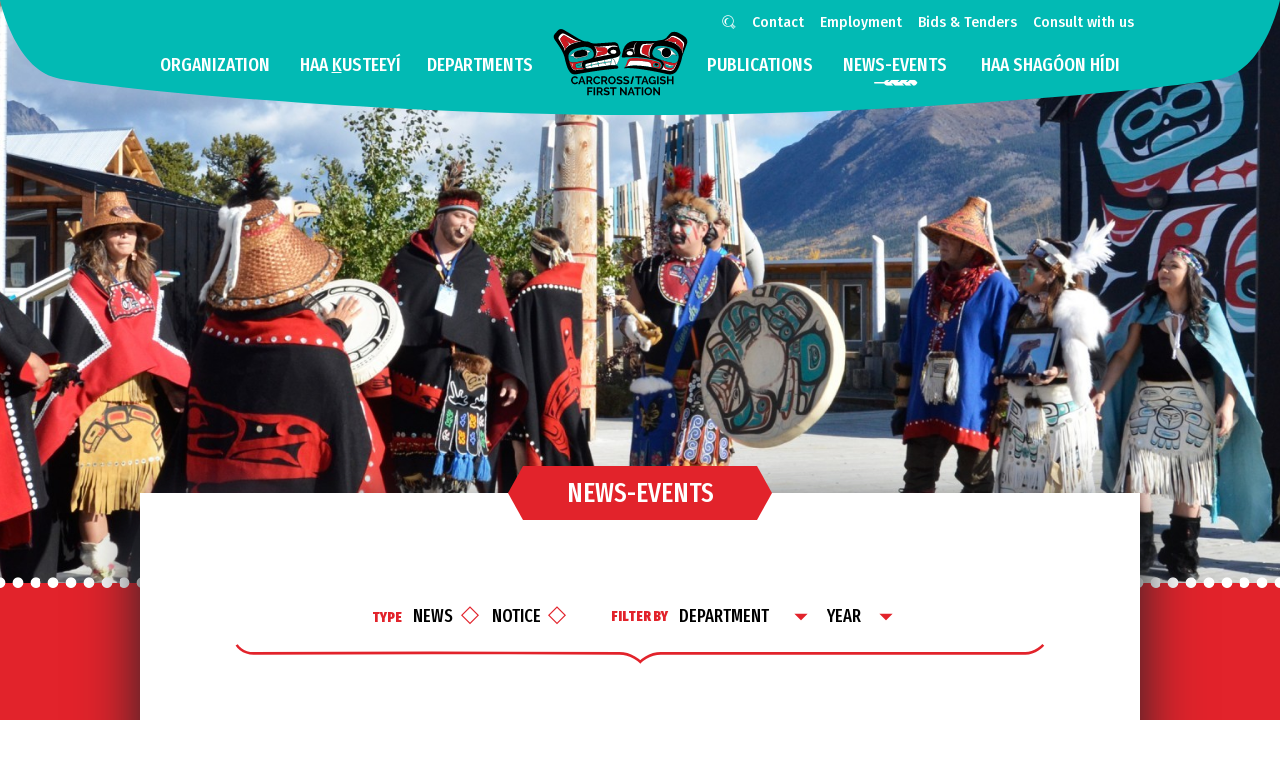

--- FILE ---
content_type: text/html; charset=UTF-8
request_url: https://www.ctfn.ca/news-events/P16
body_size: 4262
content:

<!DOCTYPE html>
<html lang="en">
<head>
	
	<!-- Global site tag (gtag.js) - Google Analytics -->
	<script async src="https://www.googletagmanager.com/gtag/js?id=G-WKEDLLCBH6"></script>
	<script>
	  window.dataLayer = window.dataLayer || [];
	  function gtag(){dataLayer.push(arguments);}
	  gtag('js', new Date());
	  gtag('config', 'G-WKEDLLCBH6');
	</script>
	
	<meta charset="utf-8" />
	<title>news-events – Carcross/Tagish First Nation
</title>
	<meta name="viewport" content="width=device-width, initial-scale=1, user-scalable=yes" />

	<link href="https://fonts.googleapis.com/css?family=Fira+Sans+Extra+Condensed:300,500,900|Fira+Sans:300,300i,500,500i,700,700i,900,900i" rel="stylesheet">
	<link rel="stylesheet" type="text/css" href="/assets/lib/revolution/css/ctfn.revolution.css">
	<link rel="stylesheet" href="/assets/lib/needShareButton/dist/needsharebutton.min.css">
	<link rel="stylesheet" type="text/css" href="/assets/lib/fancybox/css/ctfn.fancybox.css">
	<link rel="stylesheet" type="text/css" href="/assets/css/ctfn.css?v=173
">
	<script type="text/javascript" src="/assets/lib/needShareButton/dist/needsharebutton.min.js"></script>
	<script type="text/javascript" src="/assets/js/ctfn.js?v=173
"></script>
</head>
<body class=" parent-6">
	<a href="#" id="menu-toggle" title="Menu"><i class="ico-menu">Menu</i></a>
	<header id="title">
		<nav id="top-nav" class="container">
			<ul>
				<li><a href="/search/" title="Search" class="ico-search">Search</a></li>
				<li ><a href="/contact-us/" title="Contact Us">Contact</a></li>
				<li ><a href="/employment/" title="Employment">Employment</a></li>
				<li ><a href="https://ctfn.bidsandtenders.ca/" target="_blank" title="Bids & Tenders">Bids & Tenders</a></li>				
				<li ><a href="/consult-with-us/" title="Consult with us">Consult with us</a></li>
			</ul>
		</nav>
		<nav id="main-nav">
			<h2 class="outline">Main Navigation</h2>
			<div class="logo">
				<a href="/" title="CTFN">
					<object data="/assets/layout/logo-ctfn.svg" alt="CTFN logo" role="img" type="image/svg+xml">
						<img src="/assets/layout/logo-ctfn.png" alt="CTFN logo" />
					</object>
				</a>
			</div>
			<div class="container">
				<ul class="main row no-gutters">
					<li class="logo col order-2">
						<span>
							<a href="/" title="CTFN" class="center-vertical">
								<object data="/assets/layout/logo-ctfn.svg" alt="CTFN logo" role="img" type="image/svg+xml">
									<img src="/assets/layout/logo-ctfn.png" alt="CTFN logo" />
								</object>
							</a>
						</span>
					</li>
					
					<li id="nav-68" class="col order-1 nav-search has-children ">
						<a href="/search/" title="Search">Search</a>
						
					</li>
					
					<li id="nav-2" class="col order-1 nav-organization has-children ">
						<a href="/organization/" title="Organization">Organization</a>
						
						<div class="sub-menu">
							<div class="wrap clearfix">
								<ul class="container">
									
									<li id="nav-15" class="nav-about-us  ">
										<a href="/organization/about-us/" title="About Us">About Us</a>
										
									</li>
									
									<li id="nav-16" class="nav-kaa-shaade-heni  ">
										<a href="/organization/haa-shaa-du-hen/" title="Ḵaa Shaadé Hení ">Ḵaa Shaadé Hení </a>
										
									</li>
									
									<li id="nav-17" class="nav-councils has-children ">
										<a href="/organization/councils/" title="Councils">Councils</a>
										
										<div class="sub-menu">
											<div class="wrap clearfix">
												<ul class="container">
													
													<li id="nav-18" class="nav-general-council  ">
														<a href="/organization/councils/general-council/" title="General Council">General Council</a>
													</li>
													
													<li id="nav-19" class="nav-executive-council  ">
														<a href="/organization/councils/executive-council/" title="Executive Council">Executive Council</a>
													</li>
													
													<li id="nav-20" class="nav-elders  ">
														<a href="/organization/councils/elders/" title="Elders Council">Elders Council</a>
													</li>
													
													<li id="nav-21" class="nav-youth  ">
														<a href="/organization/councils/youth/" title="Youth Council">Youth Council</a>
													</li>
													
													<li id="nav-22" class="nav-Judicial  ">
														<a href="/organization/councils/justice/" title="Judicial Council ">Judicial Council </a>
													</li>
													
													<li id="nav-27" class="nav-family-council  ">
														<a href="/organization/councils/family-council/" title="Family Council">Family Council</a>
													</li>
													
												</ul>
											</div>
										</div>
										
									</li>
									
									<li id="nav-23" class="nav-departmental-teams-committees has-children ">
										<a href="/organization/departmental-teams-committees/" title="Departmental Teams & Committees">Departmental Teams & Committees</a>
										
										<div class="sub-menu">
											<div class="wrap clearfix">
												<ul class="container">
													
													<li id="nav-24" class="nav-Land-Management-Board  ">
														<a href="/organization/departmental-teams-committees/land-management-board/" title="Land Management Board">Land Management Board</a>
													</li>
													
													<li id="nav-25" class="nav-housing-team  ">
														<a href="/organization/departmental-teams-committees/housing-team/" title="Housing Team">Housing Team</a>
													</li>
													
													<li id="nav-26" class="nav-education  ">
														<a href="/organization/departmental-teams-committees/education-hrd/" title="Education Advisory Committee">Education Advisory Committee</a>
													</li>
													
													<li id="nav-28" class="nav-hiring-team  ">
														<a href="/organization/departmental-teams-committees/hiring-team/" title="Hiring Team">Hiring Team</a>
													</li>
													
												</ul>
											</div>
										</div>
										
									</li>
									
								</ul>
							</div>
						</div>
						
					</li>
					
					<li id="nav-3" class="col order-1 nav-haa-kusteeyi has-children ">
						<a href="/haa-kusteeyi/" title="Haa kusteeyí">Haa <u>k</u>usteey&iacute;</a>
						
						<div class="sub-menu">
							<div class="wrap clearfix">
								<ul class="container">
									
									<li id="nav-29" class="nav-clans has-children ">
										<a href="/haa-kusteeyi/clans/" title="Clans">Clans</a>
										
										<div class="sub-menu">
											<div class="wrap clearfix">
												<ul class="container">
													
													<li id="nav-30" class="nav-daklaweidi  ">
														<a href="/haa-kusteeyi/clans/daklaweidi/" title="Dak`laweidí">Da<u>k</u>`laweidí</a>
													</li>
													
													<li id="nav-31" class="nav-yanyeidi  ">
														<a href="/haa-kusteeyi/clans/yanyeidi/" title="Yanÿeidí">Yanÿeidí</a>
													</li>
													
													<li id="nav-32" class="nav-deisheetaan  ">
														<a href="/haa-kusteeyi/clans/deisheetaan/" title="Deishuhíttaan">Deishuhíttaan</a>
													</li>
													
													<li id="nav-33" class="nav-Kookhittaan  ">
														<a href="/haa-kusteeyi/clans/kookhittaan/" title="Kooḵhíttaan"><u>K</u>ookhittaan</a>
													</li>
													
													<li id="nav-34" class="nav-gaanaxteidi  ">
														<a href="/haa-kusteeyi/clans/gaanaxteidi/" title="G̱aanax̱teidí"><u>G</u>aana<u>x</u>teidí</a>
													</li>
													
													<li id="nav-35" class="nav-ishkahittaan  ">
														<a href="/haa-kusteeyi/clans/ishkahittaan/" title="Ishkahíttaan">Ishkahíttaan</a>
													</li>
													
												</ul>
											</div>
										</div>
										
									</li>
									
									<li id="nav-36" class="nav-language  ">
										<a href="/haa-kusteeyi/language/" title="Language">Language</a>
										
									</li>
									
									<li id="nav-37" class="nav-culture  ">
										<a href="/haa-kusteeyi/culture/" title="Culture">Culture</a>
										
									</li>
									
									<li id="nav-38" class="nav-stories  ">
										<a href="/haa-kusteeyi/stories/" title="Stories">Stories</a>
										
									</li>
									
								</ul>
							</div>
						</div>
						
					</li>
					
					<li id="nav-4" class="col order-1 nav-departments has-children ">
						<a href="/departments/" title="Departments">Departments</a>
						
						<div class="sub-menu">
							<div class="wrap clearfix">
								<ul class="container">
									
									<li id="nav-10" class="nav-governance  ">
										<a href="/departments/governance/" title="Governance">Governance</a>
										
									</li>
									
									<li id="nav-11" class="nav-finance-and-human-resources  ">
										<a href="/departments/finance-and-human-resources/" title="Finance & Human Resources">Finance & Human Resources</a>
										
									</li>
									
									<li id="nav-9" class="nav-heritage-lands-and-natural-resources has-children ">
										<a href="/departments/heritage-lands-and-natural-resources/" title="Heritage, Lands & Natural Resources">Heritage, Lands & Natural Resources</a>
										
										<div class="sub-menu">
											<div class="wrap clearfix">
												<ul class="container">
													
													<li id="nav-1721" class="nav-ml_lap  ">
														<a href="/departments/heritage-lands-and-natural-resources/ml_lap/" title="Marsh Lake Local Area Plan">Marsh Lake Local Area Plan</a>
													</li>
													
													<li id="nav-2521" class="nav-leases-at-watsix-eeti-subdivision-c-82b-carcross-cutoff  ">
														<a href="/departments/heritage-lands-and-natural-resources/leases-at-watsix-eeti-subdivision-c-82b-carcross-cutoff/" title="Leases at Watsix Eeti Subdivision (C-82B Carcross Cutoff)">Leases at Watsix Eeti Subdivision (C-82B Carcross Cutoff)</a>
													</li>
													
													<li id="nav-2531" class="nav-leases-at-watson-river-subdivision  ">
														<a href="/departments/heritage-lands-and-natural-resources/leases-at-watson-river-subdivision/" title="Leases at Watson River Subdivision">Leases at Watson River Subdivision</a>
													</li>
													
													<li id="nav-2561" class="nav-lease-parcel-process  ">
														<a href="/departments/heritage-lands-and-natural-resources/lease-parcel-process/" title="Lease Parcel Process">Lease Parcel Process</a>
													</li>
													
													<li id="nav-4001" class="nav-surveys-of-settlement-land-parcels  ">
														<a href="/departments/heritage-lands-and-natural-resources/surveys-of-settlement-land-parcels/" title="Surveys of Settlement Land Parcels">Surveys of Settlement Land Parcels</a>
													</li>
													
												</ul>
											</div>
										</div>
										
									</li>
									
									<li id="nav-12" class="nav-infrastructure  ">
										<a href="/departments/infrastructure/" title="Infrastructure">Infrastructure</a>
										
									</li>
									
									<li id="nav-13" class="nav-capacity-development  ">
										<a href="/departments/capacity-development/" title="Capacity Development">Capacity Development</a>
										
									</li>
									
									<li id="nav-14" class="nav-health-wellness  ">
										<a href="/departments/health-wellness/" title="Health and Wellness">Health and Wellness</a>
										
									</li>
									
								</ul>
							</div>
						</div>
						
					</li>
					
					<li id="nav-5" class="col order-3 nav-publications has-children ">
						<a href="/publications/" title="Publications">Publications</a>
						
						<div class="sub-menu">
							<div class="wrap clearfix">
								<ul class="container">
									
									<li id="nav-40" class="nav-final-self-government-agreements  ">
										<a href="/publications/final-self-government-agreements/" title="Final & Self Government Agreements">Final & Self Government Agreements</a>
										
									</li>
									
									<li id="nav-39" class="nav-constitution  ">
										<a href="/publications/constitution/" title="Constitution">Constitution</a>
										
									</li>
									
									<li id="nav-45" class="nav-legislation has-children ">
										<a href="/publications/legislation/" title="Legislation">Legislation</a>
										
										<div class="sub-menu">
											<div class="wrap clearfix">
												<ul class="container">
													
													<li id="nav-46" class="nav-book-i-ii  ">
														<a href="/publications/legislation/book-i-ii/" title="Book I & II">Book I & II</a>
													</li>
													
												</ul>
											</div>
										</div>
										
									</li>
									
									<li id="nav-47" class="nav-policies  ">
										<a href="/publications/policies/" title="Policies">Policies</a>
										
									</li>
									
									<li id="nav-48" class="nav-newsletter  ">
										<a href="/publications/newsletter/" title="Newsletters">Newsletters</a>
										
									</li>
									
									<li id="nav-49" class="nav-department-publications  ">
										<a href="/publications/department-publications/" title="Department Publications">Department Publications</a>
										
									</li>
									
									<li id="nav-69" class="nav-forms  ">
										<a href="/publications/forms/" title="Forms">Forms</a>
										
									</li>
									
								</ul>
							</div>
						</div>
						
					</li>
					
					<li id="nav-6" class="col order-3 nav-news-events  active">
						<a href="/news-events/" title="news-events">news-events</a>
						
					</li>
					
					<li id="nav-701" class="col order-3 nav-haa-shagoon-hidi has-children ">
						<a href="/haa-shagoon-hidi/" title=" HAA SHAGÓON HÍDI"> HAA SHAGÓON HÍDI</a>
						
						<div class="sub-menu">
							<div class="wrap clearfix">
								<ul class="container">
									
									<li id="nav-711" class="nav-visit  ">
										<a href="/haa-shagoon-hidi/visit/" title="Visit Haa Shagóon Hídi">Visit Haa Shagóon Hídi</a>
										
									</li>
									
									<li id="nav-721" class="nav-experience  ">
										<a href="/haa-shagoon-hidi/about/" title="Experience">Experience</a>
										
									</li>
									
									<li id="nav-731" class="nav-learn  ">
										<a href="/haa-shagoon-hidi/experience/" title="Learn">Learn</a>
										
									</li>
									
									<li id="nav-741" class="nav-venue has-children ">
										<a href="/haa-shagoon-hidi/venue/" title="Venue">Venue</a>
										
										<div class="sub-menu">
											<div class="wrap clearfix">
												<ul class="container">
													
													<li id="nav-1041" class="nav-booking-form  ">
														<a href="/haa-shagoon-hidi/venue/booking-form/" title="Booking Form">Booking Form</a>
													</li>
													
												</ul>
											</div>
										</div>
										
									</li>
									
									<li id="nav-1362" class="nav-contact  ">
										<a href="/haa-shagoon-hidi/contact/" title="Contact">Contact</a>
										
									</li>
									
								</ul>
							</div>
						</div>
						
					</li>
					
				</ul>
				
			</div>
		</nav>
	</header>
	<div id="viewport">


		


	<div class="banner-wrapper">
		
	
	<div class="banner">
		
		<img
			src="https://www.ctfn.ca/media/images/_sm-w/CTFN_Banner_NewsEvents.jpg"
			alt=""
			class="rev-slidebg"

			srcset="https://www.ctfn.ca/media/images/_sm-w/CTFN_Banner_NewsEvents.jpg 767w,
https://www.ctfn.ca/media/images/_md-w/CTFN_Banner_NewsEvents.jpg 1311w,
https://www.ctfn.ca/media/images/_lg-w/CTFN_Banner_NewsEvents.jpg 1706w,
https://www.ctfn.ca/media/images/_xl-w/CTFN_Banner_NewsEvents.jpg 2048w,
https://www.ctfn.ca/media/images/_xxl-w/CTFN_Banner_NewsEvents.jpg 3072w"
			sizes="140vw"
		/>

		
		
	</div>
	

	</div>


	<div class="body-wrapper">
		<div class="vert-banner fullwidth"></div>
		<div class="container page-body">

			
			<div class="row section-title">
				<h2>news-events</h2>
			</div>
			

			




	

	
	




	





<div class="slide news-events-filter">
	<form id="news_events_filter" method="post" class="form-inline" action="https://www.ctfn.ca/news-events">
		<input type="hidden" name="csrf_token" value="20d3ee11a20fce27c5e60bd922c72c79937b742f" />

		<div class="row no-gutters align-items-center justify-content-center">
			<div class="col-auto">
				<h4>Type</h4>
				
					<div class="custom-control custom-checkbox custom-control-inline">
						<input type="checkbox" name="category[]" value="1" class="custom-control-input" id="checkbox_1" >
						<label class="custom-control-label ico-filter" for="checkbox_1">News</label>
					</div>
				
					<div class="custom-control custom-checkbox custom-control-inline">
						<input type="checkbox" name="category[]" value="3" class="custom-control-input" id="checkbox_3" >
						<label class="custom-control-label ico-filter" for="checkbox_3">Notice</label>
					</div>
				
			</div>

			<div class="col-auto">
				<h4>Filter by</h4>
				<select name="category[]" class="custom-select">
					<option value="">DEPARTMENT</option>
					
					<option value="4" >Governance </option>
					
					<option value="5" >Finance and Human Resources</option>
					
					<option value="6" >Heritage, Lands and Natural Resources</option>
					
					<option value="7" >Infrastructure</option>
					
					<option value="8" >Capacity Development</option>
					
					<option value="9" >Health &amp; Wellness</option>
					
				</select>

				<select name="year" class="custom-select">
					<option value="">YEAR</option>
					<option value="2025" >2025</option>
<option value="2024" >2024</option>


				<select>
			</div>

			<div class="col-auto submit">
				<input type="submit" class="btn btn-primary btn-sm" value="Filter">
			</div>
		</div>
	</form>
</div>

<div class="slide news-events">

	


	



</div>




		</div><!-- container -->
	</div><!-- body-wrapper -->



		<footer id="main-footer">
			<div class="container">

				<div class="row">
					<h2 class="col-4 wave centered">Working Together</h2>
				</div>

				<ul class="row no-gutters support-logos">
				
					<li class="col-1 logo"><a href="https://destinationcarcross.ca/" target="_blank" title="Destination Carcross">
					<img src="https://www.ctfn.ca/media/images/Logos/Dest_Car_PNG.png" alt=""/></a></li>
				
					<li class="col-1 logo"><a href="https://nationsconnect.ca/" target="_blank" title="Nations connect Portal">
					<img src="https://www.ctfn.ca/media/images/Nations_Connect.JPG" alt=""/></a></li>
				
					<li class="col-1 logo"><a href="https://www.howwewalk.org" target="_blank" title="How We Walk with the Land and Water">
					<img src="https://www.ctfn.ca/media/images/Logo_Horz_White_Nov.15.2020.png" alt=""/></a></li>
				
					<li class="col-1 logo"><a href="https://investcarcross.ca/" target="_blank" title="Carcross/Tagish GoC">
					<img src="https://www.ctfn.ca/media/images/Logos/Carcross-Tagish_GoC_logo.jpg" alt=""/></a></li>
				
					<li class="col-1 logo"><a href="http://www.djtrust.ca/" target="_blank" title="Dáanaa Jíli Trust">
					<img src="https://www.ctfn.ca/media/images/Logos/djtrust-logo.png" alt=""/></a></li>
				
				</ul>

				<div class="row footer-links">
					<ul class="col-4 social-media">
						<li><a href="https://www.facebook.com/CarcrossTagishFirstNation/" title="Facebook"><i class="ico-facebook ico-circle-drum"></i>Facebook</a></li>
						<li><a href="https://twitter.com/gctfn" title="Twitter"><i class="ico-twitter ico-circle-drum"></i>Twitter</a></li>
						<li><a href="https://www.instagram.com/carcrosstagishfirstnation/" title="Instagram"><i class="ico-instagram ico-circle-drum"></i>Instagram</a></li>
					</ul>

					<ul class="col-4 bottom">
						<li><a href="/community/services/" title="Services">Services</a></li>
						<li><a href="/community/links/" title="Links">Links</a></li>
						<li><a href="/community/gallery/" title="Gallery">Gallery</a></li>
						<li><a href="/contact-us/" title="Contact us">Contact us</a></li>
						<li class="mobile-only"><a href="/my-account/" title="My Account">My Account</a></li>
						<li class="mobile-only"><a href="/employment/" title="Employment">Employment</a></li>
						<li><a href="/privacy-policy/" title="Privacy Policy">Privacy Policy</a></li>
					</ul>
				</div>

			</div>
		</footer>
		
		<div id="address-form-modal" style="display:none;">
			<h2>Carcross/Tagish First Nation Citizens, update your contact information</h2>
			<p>If you are a Carcross/Tagish First Nation Citizen and need to update or add your contact information to our database, fill out <a href="/mailing-address-update" title="Update your mailing address">this form</a>.</p>
		</div>		

	</div><!-- viewport -->
</body>
</html>



--- FILE ---
content_type: text/css
request_url: https://www.ctfn.ca/assets/css/ctfn.css?v=173
body_size: 30113
content:
/*!
 * Bootstrap v4.1.1 (https://getbootstrap.com/)
 * Copyright 2011-2018 The Bootstrap Authors
 * Copyright 2011-2018 Twitter, Inc.
 * Licensed under MIT (https://github.com/twbs/bootstrap/blob/master/LICENSE)
 */:root{--blue: rgb(0, 174, 239);--indigo: #6610f2;--purple: #6f42c1;--pink: #e83e8c;--red: rgb(226, 35, 43);--orange: #fd7e14;--yellow: rgb(255, 242, 0);--green: #28a745;--teal: rgb(2, 187, 181);--cyan: #17a2b8;--white: #fff;--gray: #6c757d;--gray-dark: #343a40;--yellowpale: #ffff98;--black: #000;--clc-light-brown: #b16300;--clc-dark-brown: #704000;--clc-dark-grey: #404040;--clc-silver-grey: #e9e9e9;--teal-100: rgb(237, 250, 250);--teal-200: rgb(204, 241, 240);--teal-300: rgb(179, 235, 233);--teal-400: rgb(154, 228, 225);--teal-500: rgb(129, 221, 218);--teal-600: rgb(103, 214, 211);--teal-700: rgb(78, 207, 203);--teal-800: rgb(53, 201, 196);--teal-900: rgb(27, 194, 188);--teal-1000: rgb(2, 187, 181);--primary: rgb(226, 35, 43);--secondary: rgb(2, 187, 181);--success: rgb(0, 174, 239);--info: rgb(2, 187, 181);--warning: rgb(255, 242, 0);--danger: rgb(255, 242, 0);--light: #f8f9fa;--dark: #343a40;--breakpoint-xs: 0;--breakpoint-sm: 576px;--breakpoint-md: 768px;--breakpoint-lg: 992px;--breakpoint-xl: 1200px;--breakpoint-xxl: 1400px;--font-family-sans-serif: "Fira Sans", "Helvetica Neue", Arial, sans-serif;--font-family-monospace: SFMono-Regular, Menlo, Monaco, Consolas, "Liberation Mono", "Courier New", monospace}*,*::before,*::after{-webkit-box-sizing:border-box;box-sizing:border-box}html{font-family:sans-serif;line-height:1.15;-webkit-text-size-adjust:100%;-ms-text-size-adjust:100%;-ms-overflow-style:scrollbar;-webkit-tap-highlight-color:rgba(0,0,0,0)}@-ms-viewport{width:device-width}article,aside,figcaption,figure,footer,header,hgroup,main,nav,section{display:block}body{margin:0;font-family:"Fira Sans","Helvetica Neue",Arial,sans-serif;font-size:1rem;font-weight:400;line-height:1.5;color:#212529;text-align:left;background-color:#fff}[tabindex="-1"]:focus{outline:0 !important}hr{-webkit-box-sizing:content-box;box-sizing:content-box;height:0;overflow:visible}h1,h2,.body h2,h3,h4,h5,h6{margin-top:0;margin-bottom:.5rem}p{margin-top:0;margin-bottom:1rem}abbr[title],abbr[data-original-title]{text-decoration:underline;-webkit-text-decoration:underline dotted;text-decoration:underline dotted;cursor:help;border-bottom:0}address{margin-bottom:1rem;font-style:normal;line-height:inherit}ol,ul,dl{margin-top:0;margin-bottom:1rem}ol ol,ul ul,ol ul,ul ol{margin-bottom:0}dt{font-weight:700}dd{margin-bottom:.5rem;margin-left:0}blockquote{margin:0 0 1rem}dfn{font-style:italic}b,strong{font-weight:bolder}small{font-size:80%}sub,sup{position:relative;font-size:75%;line-height:0;vertical-align:baseline}sub{bottom:-0.25em}sup{top:-0.5em}a{color:#e2232b;text-decoration:none;background-color:rgba(0,0,0,0);-webkit-text-decoration-skip:objects}a:hover{color:rgb(163.0120481928,21.4879518072,27.4156626506);text-decoration:underline}a:not([href]):not([tabindex]){color:inherit;text-decoration:none}a:not([href]):not([tabindex]):hover,a:not([href]):not([tabindex]):focus{color:inherit;text-decoration:none}a:not([href]):not([tabindex]):focus{outline:0}pre,code,kbd,samp{font-family:SFMono-Regular,Menlo,Monaco,Consolas,"Liberation Mono","Courier New",monospace;font-size:1em}pre{margin-top:0;margin-bottom:1rem;overflow:auto;-ms-overflow-style:scrollbar}figure{margin:0 0 1rem}img{vertical-align:middle;border-style:none}svg:not(:root){overflow:hidden}table{border-collapse:collapse}caption{padding-top:.75rem;padding-bottom:.75rem;color:#6c757d;text-align:left;caption-side:bottom}th{text-align:inherit}label{display:inline-block;margin-bottom:.5rem}button{border-radius:0}button:focus{outline:1px dotted;outline:5px auto -webkit-focus-ring-color}input,button,select,optgroup,textarea{margin:0;font-family:inherit;font-size:inherit;line-height:inherit}button,input{overflow:visible}button,select{text-transform:none}button,html [type=button],[type=reset],[type=submit]{-webkit-appearance:button}button::-moz-focus-inner,[type=button]::-moz-focus-inner,[type=reset]::-moz-focus-inner,[type=submit]::-moz-focus-inner{padding:0;border-style:none}input[type=radio],input[type=checkbox]{-webkit-box-sizing:border-box;box-sizing:border-box;padding:0}input[type=date],input[type=time],input[type=datetime-local],input[type=month]{-webkit-appearance:listbox}textarea{overflow:auto;resize:vertical}fieldset{min-width:0;padding:0;margin:0;border:0}legend{display:block;width:100%;max-width:100%;padding:0;margin-bottom:.5rem;font-size:1.5rem;line-height:inherit;color:inherit;white-space:normal}progress{vertical-align:baseline}[type=number]::-webkit-inner-spin-button,[type=number]::-webkit-outer-spin-button{height:auto}[type=search]{outline-offset:-2px;-webkit-appearance:none}[type=search]::-webkit-search-cancel-button,[type=search]::-webkit-search-decoration{-webkit-appearance:none}::-webkit-file-upload-button{font:inherit;-webkit-appearance:button}output{display:inline-block}summary{display:list-item;cursor:pointer}template{display:none}[hidden]{display:none !important}h1,h2,.body h2,h3,h4,h5,h6,.h1,.h2,.h3,.h4,.h5,.h6{margin-bottom:.5rem;font-family:inherit;font-weight:500;line-height:1.2;color:inherit}h1,.h1{font-size:2.5rem}h2,.body h2,.h2{font-size:2rem}h3,.h3{font-size:1.75rem}h4,.h4{font-size:1.5rem}h5,.h5{font-size:1.25rem}h6,.h6{font-size:1rem}.lead{font-size:1.25rem;font-weight:300}.display-1{font-size:6rem;font-weight:300;line-height:1.2}.display-2{font-size:5.5rem;font-weight:300;line-height:1.2}.display-3{font-size:4.5rem;font-weight:300;line-height:1.2}.display-4{font-size:3.5rem;font-weight:300;line-height:1.2}hr{margin-top:1rem;margin-bottom:1rem;border:0;border-top:1px solid rgba(0,0,0,.1)}small,.small{font-size:80%;font-weight:400}mark,.mark{padding:.2em;background-color:#fcf8e3}.list-unstyled{padding-left:0;list-style:none}.list-inline{padding-left:0;list-style:none}.list-inline-item{display:inline-block}.list-inline-item:not(:last-child){margin-right:.5rem}.initialism{font-size:90%;text-transform:uppercase}.blockquote{margin-bottom:1rem;font-size:1.25rem}.blockquote-footer{display:block;font-size:80%;color:#6c757d}.blockquote-footer::before{content:"— "}.img-fluid{max-width:100%;height:auto}.img-thumbnail{padding:.25rem;background-color:#fff;border:1px solid #dee2e6;max-width:100%;height:auto}.figure{display:inline-block}.figure-img{margin-bottom:.5rem;line-height:1}.figure-caption{font-size:90%;color:#6c757d}code{font-size:87.5%;color:#e83e8c;word-break:break-word}a>code{color:inherit}kbd{padding:.2rem .4rem;font-size:87.5%;color:#fff;background-color:#212529}kbd kbd{padding:0;font-size:100%;font-weight:700}pre{display:block;font-size:87.5%;color:#212529}pre code{font-size:inherit;color:inherit;word-break:normal}.pre-scrollable{max-height:340px;overflow-y:scroll}.container{width:100%;padding-right:50px;padding-left:50px;margin-right:auto;margin-left:auto}@media(min-width: 768px){.container{max-width:768px}}@media(min-width: 992px){.container{max-width:920px}}@media(min-width: 1200px){.container{max-width:1000px}}@media(min-width: 1400px){.container{max-width:1200px}}.container-fluid{width:100%;padding-right:50px;padding-left:50px;margin-right:auto;margin-left:auto}.row{display:-webkit-box;display:-ms-flexbox;display:flex;-ms-flex-wrap:wrap;flex-wrap:wrap;margin-right:-50px;margin-left:-50px}.no-gutters{margin-right:0;margin-left:0}.no-gutters>.col,.no-gutters>[class*=col-]{padding-right:0;padding-left:0}.col-xxl,.col-xxl-auto,.col-xxl-4,.col-xxl-3,.col-xxl-2,.col-xxl-1,.col-xl,.col-xl-auto,.col-xl-4,.col-xl-3,.col-xl-2,.col-xl-1,.col-lg,.col-lg-auto,.col-lg-4,.col-lg-3,.col-lg-2,.col-lg-1,.col-md,.col-md-auto,.col-md-4,.col-md-3,.col-md-2,.col-md-1,.col-sm,.col-sm-auto,.col-sm-4,.col-sm-3,.col-sm-2,.col-sm-1,.col,.col-auto,.col-4,.col-3,.col-2,.col-1{position:relative;width:100%;min-height:1px;padding-right:50px;padding-left:50px}.col{-ms-flex-preferred-size:0;flex-basis:0;-webkit-box-flex:1;-ms-flex-positive:1;flex-grow:1;max-width:100%}.col-auto{-webkit-box-flex:0;-ms-flex:0 0 auto;flex:0 0 auto;width:auto;max-width:none}.col-1{-webkit-box-flex:0;-ms-flex:0 0 25%;flex:0 0 25%;max-width:25%}.col-2{-webkit-box-flex:0;-ms-flex:0 0 50%;flex:0 0 50%;max-width:50%}.col-3{-webkit-box-flex:0;-ms-flex:0 0 75%;flex:0 0 75%;max-width:75%}.col-4{-webkit-box-flex:0;-ms-flex:0 0 100%;flex:0 0 100%;max-width:100%}.order-first{-webkit-box-ordinal-group:0;-ms-flex-order:-1;order:-1}.order-last{-webkit-box-ordinal-group:6;-ms-flex-order:5;order:5}.order-0{-webkit-box-ordinal-group:1;-ms-flex-order:0;order:0}.order-1{-webkit-box-ordinal-group:2;-ms-flex-order:1;order:1}.order-2{-webkit-box-ordinal-group:3;-ms-flex-order:2;order:2}.order-3{-webkit-box-ordinal-group:4;-ms-flex-order:3;order:3}.order-4{-webkit-box-ordinal-group:5;-ms-flex-order:4;order:4}.offset-1{margin-left:25%}.offset-2{margin-left:50%}.offset-3{margin-left:75%}@media(min-width: 576px){.col-sm{-ms-flex-preferred-size:0;flex-basis:0;-webkit-box-flex:1;-ms-flex-positive:1;flex-grow:1;max-width:100%}.col-sm-auto{-webkit-box-flex:0;-ms-flex:0 0 auto;flex:0 0 auto;width:auto;max-width:none}.col-sm-1{-webkit-box-flex:0;-ms-flex:0 0 25%;flex:0 0 25%;max-width:25%}.col-sm-2{-webkit-box-flex:0;-ms-flex:0 0 50%;flex:0 0 50%;max-width:50%}.col-sm-3{-webkit-box-flex:0;-ms-flex:0 0 75%;flex:0 0 75%;max-width:75%}.col-sm-4{-webkit-box-flex:0;-ms-flex:0 0 100%;flex:0 0 100%;max-width:100%}.order-sm-first{-webkit-box-ordinal-group:0;-ms-flex-order:-1;order:-1}.order-sm-last{-webkit-box-ordinal-group:6;-ms-flex-order:5;order:5}.order-sm-0{-webkit-box-ordinal-group:1;-ms-flex-order:0;order:0}.order-sm-1{-webkit-box-ordinal-group:2;-ms-flex-order:1;order:1}.order-sm-2{-webkit-box-ordinal-group:3;-ms-flex-order:2;order:2}.order-sm-3{-webkit-box-ordinal-group:4;-ms-flex-order:3;order:3}.order-sm-4{-webkit-box-ordinal-group:5;-ms-flex-order:4;order:4}.offset-sm-0{margin-left:0}.offset-sm-1{margin-left:25%}.offset-sm-2{margin-left:50%}.offset-sm-3{margin-left:75%}}@media(min-width: 768px){.col-md{-ms-flex-preferred-size:0;flex-basis:0;-webkit-box-flex:1;-ms-flex-positive:1;flex-grow:1;max-width:100%}.col-md-auto{-webkit-box-flex:0;-ms-flex:0 0 auto;flex:0 0 auto;width:auto;max-width:none}.col-md-1{-webkit-box-flex:0;-ms-flex:0 0 25%;flex:0 0 25%;max-width:25%}.col-md-2{-webkit-box-flex:0;-ms-flex:0 0 50%;flex:0 0 50%;max-width:50%}.col-md-3{-webkit-box-flex:0;-ms-flex:0 0 75%;flex:0 0 75%;max-width:75%}.col-md-4{-webkit-box-flex:0;-ms-flex:0 0 100%;flex:0 0 100%;max-width:100%}.order-md-first{-webkit-box-ordinal-group:0;-ms-flex-order:-1;order:-1}.order-md-last{-webkit-box-ordinal-group:6;-ms-flex-order:5;order:5}.order-md-0{-webkit-box-ordinal-group:1;-ms-flex-order:0;order:0}.order-md-1{-webkit-box-ordinal-group:2;-ms-flex-order:1;order:1}.order-md-2{-webkit-box-ordinal-group:3;-ms-flex-order:2;order:2}.order-md-3{-webkit-box-ordinal-group:4;-ms-flex-order:3;order:3}.order-md-4{-webkit-box-ordinal-group:5;-ms-flex-order:4;order:4}.offset-md-0{margin-left:0}.offset-md-1{margin-left:25%}.offset-md-2{margin-left:50%}.offset-md-3{margin-left:75%}}@media(min-width: 992px){.col-lg{-ms-flex-preferred-size:0;flex-basis:0;-webkit-box-flex:1;-ms-flex-positive:1;flex-grow:1;max-width:100%}.col-lg-auto{-webkit-box-flex:0;-ms-flex:0 0 auto;flex:0 0 auto;width:auto;max-width:none}.col-lg-1{-webkit-box-flex:0;-ms-flex:0 0 25%;flex:0 0 25%;max-width:25%}.col-lg-2{-webkit-box-flex:0;-ms-flex:0 0 50%;flex:0 0 50%;max-width:50%}.col-lg-3{-webkit-box-flex:0;-ms-flex:0 0 75%;flex:0 0 75%;max-width:75%}.col-lg-4{-webkit-box-flex:0;-ms-flex:0 0 100%;flex:0 0 100%;max-width:100%}.order-lg-first{-webkit-box-ordinal-group:0;-ms-flex-order:-1;order:-1}.order-lg-last{-webkit-box-ordinal-group:6;-ms-flex-order:5;order:5}.order-lg-0{-webkit-box-ordinal-group:1;-ms-flex-order:0;order:0}.order-lg-1{-webkit-box-ordinal-group:2;-ms-flex-order:1;order:1}.order-lg-2{-webkit-box-ordinal-group:3;-ms-flex-order:2;order:2}.order-lg-3{-webkit-box-ordinal-group:4;-ms-flex-order:3;order:3}.order-lg-4{-webkit-box-ordinal-group:5;-ms-flex-order:4;order:4}.offset-lg-0{margin-left:0}.offset-lg-1{margin-left:25%}.offset-lg-2{margin-left:50%}.offset-lg-3{margin-left:75%}}@media(min-width: 1200px){.col-xl{-ms-flex-preferred-size:0;flex-basis:0;-webkit-box-flex:1;-ms-flex-positive:1;flex-grow:1;max-width:100%}.col-xl-auto{-webkit-box-flex:0;-ms-flex:0 0 auto;flex:0 0 auto;width:auto;max-width:none}.col-xl-1{-webkit-box-flex:0;-ms-flex:0 0 25%;flex:0 0 25%;max-width:25%}.col-xl-2{-webkit-box-flex:0;-ms-flex:0 0 50%;flex:0 0 50%;max-width:50%}.col-xl-3{-webkit-box-flex:0;-ms-flex:0 0 75%;flex:0 0 75%;max-width:75%}.col-xl-4{-webkit-box-flex:0;-ms-flex:0 0 100%;flex:0 0 100%;max-width:100%}.order-xl-first{-webkit-box-ordinal-group:0;-ms-flex-order:-1;order:-1}.order-xl-last{-webkit-box-ordinal-group:6;-ms-flex-order:5;order:5}.order-xl-0{-webkit-box-ordinal-group:1;-ms-flex-order:0;order:0}.order-xl-1{-webkit-box-ordinal-group:2;-ms-flex-order:1;order:1}.order-xl-2{-webkit-box-ordinal-group:3;-ms-flex-order:2;order:2}.order-xl-3{-webkit-box-ordinal-group:4;-ms-flex-order:3;order:3}.order-xl-4{-webkit-box-ordinal-group:5;-ms-flex-order:4;order:4}.offset-xl-0{margin-left:0}.offset-xl-1{margin-left:25%}.offset-xl-2{margin-left:50%}.offset-xl-3{margin-left:75%}}@media(min-width: 1400px){.col-xxl{-ms-flex-preferred-size:0;flex-basis:0;-webkit-box-flex:1;-ms-flex-positive:1;flex-grow:1;max-width:100%}.col-xxl-auto{-webkit-box-flex:0;-ms-flex:0 0 auto;flex:0 0 auto;width:auto;max-width:none}.col-xxl-1{-webkit-box-flex:0;-ms-flex:0 0 25%;flex:0 0 25%;max-width:25%}.col-xxl-2{-webkit-box-flex:0;-ms-flex:0 0 50%;flex:0 0 50%;max-width:50%}.col-xxl-3{-webkit-box-flex:0;-ms-flex:0 0 75%;flex:0 0 75%;max-width:75%}.col-xxl-4{-webkit-box-flex:0;-ms-flex:0 0 100%;flex:0 0 100%;max-width:100%}.order-xxl-first{-webkit-box-ordinal-group:0;-ms-flex-order:-1;order:-1}.order-xxl-last{-webkit-box-ordinal-group:6;-ms-flex-order:5;order:5}.order-xxl-0{-webkit-box-ordinal-group:1;-ms-flex-order:0;order:0}.order-xxl-1{-webkit-box-ordinal-group:2;-ms-flex-order:1;order:1}.order-xxl-2{-webkit-box-ordinal-group:3;-ms-flex-order:2;order:2}.order-xxl-3{-webkit-box-ordinal-group:4;-ms-flex-order:3;order:3}.order-xxl-4{-webkit-box-ordinal-group:5;-ms-flex-order:4;order:4}.offset-xxl-0{margin-left:0}.offset-xxl-1{margin-left:25%}.offset-xxl-2{margin-left:50%}.offset-xxl-3{margin-left:75%}}.table{width:100%;max-width:100%;margin-bottom:1rem;background-color:rgba(0,0,0,0)}.table th,.table td{padding:.75rem;vertical-align:top;border-top:1px solid #dee2e6}.table thead th{vertical-align:bottom;border-bottom:2px solid #dee2e6}.table tbody+tbody{border-top:2px solid #dee2e6}.table .table{background-color:#fff}.table-sm th,.table-sm td{padding:.3rem}.table-bordered{border:1px solid #dee2e6}.table-bordered th,.table-bordered td{border:1px solid #dee2e6}.table-bordered thead th,.table-bordered thead td{border-bottom-width:2px}.table-borderless th,.table-borderless td,.table-borderless thead th,.table-borderless tbody+tbody{border:0}.table-striped tbody tr:nth-of-type(odd){background-color:rgba(0,0,0,.05)}.table-hover tbody tr:hover{background-color:rgba(0,0,0,.075)}.table-primary,.table-primary>th,.table-primary>td{background-color:rgb(246.88,193.4,195.64)}.table-hover .table-primary:hover{background-color:rgb(243.9101204819,170.8698795181,173.9291566265)}.table-hover .table-primary:hover>td,.table-hover .table-primary:hover>th{background-color:rgb(243.9101204819,170.8698795181,173.9291566265)}.table-secondary,.table-secondary>th,.table-secondary>td{background-color:rgb(184.16,235.96,234.28)}.table-hover .table-secondary:hover{background-color:rgb(164.0618691589,230.5581308411,228.4014953271)}.table-hover .table-secondary:hover>td,.table-hover .table-secondary:hover>th{background-color:rgb(164.0618691589,230.5581308411,228.4014953271)}.table-success,.table-success>th,.table-success>td{background-color:rgb(183.6,232.32,250.52)}.table-hover .table-success:hover{background-color:rgb(159.6055350554,224.6982287823,249.0144649446)}.table-hover .table-success:hover>td,.table-hover .table-success:hover>th{background-color:rgb(159.6055350554,224.6982287823,249.0144649446)}.table-info,.table-info>th,.table-info>td{background-color:rgb(184.16,235.96,234.28)}.table-hover .table-info:hover{background-color:rgb(164.0618691589,230.5581308411,228.4014953271)}.table-hover .table-info:hover>td,.table-hover .table-info:hover>th{background-color:rgb(164.0618691589,230.5581308411,228.4014953271)}.table-warning,.table-warning>th,.table-warning>td{background-color:rgb(255,251.36,183.6)}.table-hover .table-warning:hover{background-color:rgb(255,250.06,158.1)}.table-hover .table-warning:hover>td,.table-hover .table-warning:hover>th{background-color:rgb(255,250.06,158.1)}.table-danger,.table-danger>th,.table-danger>td{background-color:rgb(255,251.36,183.6)}.table-hover .table-danger:hover{background-color:rgb(255,250.06,158.1)}.table-hover .table-danger:hover>td,.table-hover .table-danger:hover>th{background-color:rgb(255,250.06,158.1)}.table-light,.table-light>th,.table-light>td{background-color:rgb(253.04,253.32,253.6)}.table-hover .table-light:hover{background-color:rgb(238.165,240.57,242.975)}.table-hover .table-light:hover>td,.table-hover .table-light:hover>th{background-color:rgb(238.165,240.57,242.975)}.table-dark,.table-dark>th,.table-dark>td{background-color:rgb(198.16,199.84,201.52)}.table-hover .table-dark:hover{background-color:hsl(210,3.0456852792%,73.368627451%)}.table-hover .table-dark:hover>td,.table-hover .table-dark:hover>th{background-color:hsl(210,3.0456852792%,73.368627451%)}.table-active,.table-active>th,.table-active>td{background-color:rgba(0,0,0,.075)}.table-hover .table-active:hover{background-color:rgba(0,0,0,.075)}.table-hover .table-active:hover>td,.table-hover .table-active:hover>th{background-color:rgba(0,0,0,.075)}.table .thead-dark th{color:#fff;background-color:#212529;border-color:hsl(210,10.8108108108%,22.0098039216%)}.table .thead-light th{color:#495057;background-color:#e9ecef;border-color:#dee2e6}.table-dark{color:#fff;background-color:#212529}.table-dark th,.table-dark td,.table-dark thead th{border-color:hsl(210,10.8108108108%,22.0098039216%)}.table-dark.table-bordered{border:0}.table-dark.table-striped tbody tr:nth-of-type(odd){background-color:hsla(0,0%,100%,.05)}.table-dark.table-hover tbody tr:hover{background-color:hsla(0,0%,100%,.075)}@media(max-width: 575.98px){.table-responsive-sm{display:block;width:100%;overflow-x:auto;-webkit-overflow-scrolling:touch;-ms-overflow-style:-ms-autohiding-scrollbar}.table-responsive-sm>.table-bordered{border:0}}@media(max-width: 767.98px){.table-responsive-md{display:block;width:100%;overflow-x:auto;-webkit-overflow-scrolling:touch;-ms-overflow-style:-ms-autohiding-scrollbar}.table-responsive-md>.table-bordered{border:0}}@media(max-width: 991.98px){.table-responsive-lg{display:block;width:100%;overflow-x:auto;-webkit-overflow-scrolling:touch;-ms-overflow-style:-ms-autohiding-scrollbar}.table-responsive-lg>.table-bordered{border:0}}@media(max-width: 1199.98px){.table-responsive-xl{display:block;width:100%;overflow-x:auto;-webkit-overflow-scrolling:touch;-ms-overflow-style:-ms-autohiding-scrollbar}.table-responsive-xl>.table-bordered{border:0}}@media(max-width: 1399.98px){.table-responsive-xxl{display:block;width:100%;overflow-x:auto;-webkit-overflow-scrolling:touch;-ms-overflow-style:-ms-autohiding-scrollbar}.table-responsive-xxl>.table-bordered{border:0}}.table-responsive{display:block;width:100%;overflow-x:auto;-webkit-overflow-scrolling:touch;-ms-overflow-style:-ms-autohiding-scrollbar}.table-responsive>.table-bordered{border:0}.form-control{display:block;width:100%;padding:.375rem .75rem;font-size:1rem;line-height:1.5;color:#495057;background-color:#fff;background-clip:padding-box;border:1px solid #ced4da;border-radius:0}@media screen and (prefers-reduced-motion: reduce){.form-control{-webkit-transition:none;transition:none}}.form-control::-ms-expand{background-color:rgba(0,0,0,0);border:0}.form-control:focus{color:#495057;background-color:#fff;border-color:rgb(240.8493975904,147.6506024096,151.5542168675);outline:0;-webkit-box-shadow:0 0 0 .2rem rgba(226,35,43,.25);box-shadow:0 0 0 .2rem rgba(226,35,43,.25)}.form-control::-webkit-input-placeholder{color:#6c757d;opacity:1}.form-control:-ms-input-placeholder{color:#6c757d;opacity:1}.form-control::-ms-input-placeholder{color:#6c757d;opacity:1}.form-control::placeholder{color:#6c757d;opacity:1}.form-control:disabled,.form-control[readonly]{background-color:#e9ecef;opacity:1}select.form-control:not([size]):not([multiple]){height:calc(2.25rem + 2px)}select.form-control:focus::-ms-value{color:#495057;background-color:#fff}.form-control-file,.form-control-range{display:block;width:100%}.col-form-label{padding-top:calc(0.375rem + 1px);padding-bottom:calc(0.375rem + 1px);margin-bottom:0;font-size:inherit;line-height:1.5}.col-form-label-lg{padding-top:calc(0.5rem + 1px);padding-bottom:calc(0.5rem + 1px);font-size:1.25rem;line-height:1.5}.col-form-label-sm{padding-top:calc(0.25rem + 1px);padding-bottom:calc(0.25rem + 1px);font-size:.875rem;line-height:1.5}.form-control-plaintext{display:block;width:100%;padding-top:.375rem;padding-bottom:.375rem;margin-bottom:0;line-height:1.5;color:#212529;background-color:rgba(0,0,0,0);border:solid rgba(0,0,0,0);border-width:1px 0}.form-control-plaintext.form-control-sm,.input-group-sm>.form-control-plaintext.form-control,.input-group-sm>.input-group-prepend>.form-control-plaintext.input-group-text,.input-group-sm>.input-group-append>.form-control-plaintext.input-group-text,.input-group-sm>.input-group-prepend>.form-control-plaintext.btn,.input-group-sm>.input-group-append>.form-control-plaintext.btn,.form-control-plaintext.form-control-lg,.input-group-lg>.form-control-plaintext.form-control,.input-group-lg>.input-group-prepend>.form-control-plaintext.input-group-text,.input-group-lg>.input-group-append>.form-control-plaintext.input-group-text,.input-group-lg>.input-group-prepend>.form-control-plaintext.btn,.input-group-lg>.input-group-append>.form-control-plaintext.btn{padding-right:0;padding-left:0}.form-control-sm,.input-group-sm>.form-control,.input-group-sm>.input-group-prepend>.input-group-text,.input-group-sm>.input-group-append>.input-group-text,.input-group-sm>.input-group-prepend>.btn,.input-group-sm>.input-group-append>.btn{padding:.25rem .5rem;font-size:.875rem;line-height:1.5}select.form-control-sm:not([size]):not([multiple]),.input-group-sm>select.form-control:not([size]):not([multiple]),.input-group-sm>.input-group-prepend>select.input-group-text:not([size]):not([multiple]),.input-group-sm>.input-group-append>select.input-group-text:not([size]):not([multiple]),.input-group-sm>.input-group-prepend>select.btn:not([size]):not([multiple]),.input-group-sm>.input-group-append>select.btn:not([size]):not([multiple]){height:calc(1.8125rem + 2px)}.form-control-lg,.input-group-lg>.form-control,.input-group-lg>.input-group-prepend>.input-group-text,.input-group-lg>.input-group-append>.input-group-text,.input-group-lg>.input-group-prepend>.btn,.input-group-lg>.input-group-append>.btn{padding:.5rem 1rem;font-size:1.25rem;line-height:1.5}select.form-control-lg:not([size]):not([multiple]),.input-group-lg>select.form-control:not([size]):not([multiple]),.input-group-lg>.input-group-prepend>select.input-group-text:not([size]):not([multiple]),.input-group-lg>.input-group-append>select.input-group-text:not([size]):not([multiple]),.input-group-lg>.input-group-prepend>select.btn:not([size]):not([multiple]),.input-group-lg>.input-group-append>select.btn:not([size]):not([multiple]){height:calc(2.875rem + 2px)}.form-group{margin-bottom:1rem}.form-text{display:block;margin-top:.25rem}.form-row{display:-webkit-box;display:-ms-flexbox;display:flex;-ms-flex-wrap:wrap;flex-wrap:wrap;margin-right:-5px;margin-left:-5px}.form-row>.col,.form-row>[class*=col-]{padding-right:5px;padding-left:5px}.form-check{position:relative;display:block;padding-left:1.25rem}.form-check-input{position:absolute;margin-top:.3rem;margin-left:-1.25rem}.form-check-input:disabled~.form-check-label{color:#6c757d}.form-check-label{margin-bottom:0}.form-check-inline{display:-webkit-inline-box;display:-ms-inline-flexbox;display:inline-flex;-webkit-box-align:center;-ms-flex-align:center;align-items:center;padding-left:0;margin-right:.75rem}.form-check-inline .form-check-input{position:static;margin-top:0;margin-right:.3125rem;margin-left:0}.valid-feedback{display:none;width:100%;margin-top:.25rem;font-size:80%;color:#00aeef}.valid-tooltip{position:absolute;top:100%;z-index:5;display:none;max-width:100%;padding:.5rem;margin-top:.1rem;font-size:.875rem;line-height:1;color:#fff;background-color:rgba(0,174,239,.8);border-radius:.2rem}.was-validated .form-control:valid,.form-control.is-valid,.was-validated .custom-select:valid,.custom-select.is-valid{border-color:#00aeef}.was-validated .form-control:valid:focus,.form-control.is-valid:focus,.was-validated .custom-select:valid:focus,.custom-select.is-valid:focus{border-color:#00aeef;-webkit-box-shadow:0 0 0 .2rem rgba(0,174,239,.25);box-shadow:0 0 0 .2rem rgba(0,174,239,.25)}.was-validated .form-control:valid~.valid-feedback,.was-validated .form-control:valid~.valid-tooltip,.form-control.is-valid~.valid-feedback,.form-control.is-valid~.valid-tooltip,.was-validated .custom-select:valid~.valid-feedback,.was-validated .custom-select:valid~.valid-tooltip,.custom-select.is-valid~.valid-feedback,.custom-select.is-valid~.valid-tooltip{display:block}.was-validated .form-control-file:valid~.valid-feedback,.was-validated .form-control-file:valid~.valid-tooltip,.form-control-file.is-valid~.valid-feedback,.form-control-file.is-valid~.valid-tooltip{display:block}.was-validated .form-check-input:valid~.form-check-label,.form-check-input.is-valid~.form-check-label{color:#00aeef}.was-validated .form-check-input:valid~.valid-feedback,.was-validated .form-check-input:valid~.valid-tooltip,.form-check-input.is-valid~.valid-feedback,.form-check-input.is-valid~.valid-tooltip{display:block}.was-validated .custom-control-input:valid~.custom-control-label,.custom-control-input.is-valid~.custom-control-label{color:#00aeef}.was-validated .custom-control-input:valid~.custom-control-label::before,.custom-control-input.is-valid~.custom-control-label::before{background-color:rgb(111.5,215.9728033473,255)}.was-validated .custom-control-input:valid~.valid-feedback,.was-validated .custom-control-input:valid~.valid-tooltip,.custom-control-input.is-valid~.valid-feedback,.custom-control-input.is-valid~.valid-tooltip{display:block}.was-validated .custom-control-input:valid:checked~.custom-control-label::before,.custom-control-input.is-valid:checked~.custom-control-label::before{background-color:rgb(35,195.1673640167,255)}.was-validated .custom-control-input:valid:focus~.custom-control-label::before,.custom-control-input.is-valid:focus~.custom-control-label::before{-webkit-box-shadow:0 0 0 1px #fff,0 0 0 .2rem rgba(0,174,239,.25);box-shadow:0 0 0 1px #fff,0 0 0 .2rem rgba(0,174,239,.25)}.was-validated .custom-file-input:valid~.custom-file-label,.custom-file-input.is-valid~.custom-file-label{border-color:#00aeef}.was-validated .custom-file-input:valid~.custom-file-label::before,.custom-file-input.is-valid~.custom-file-label::before{border-color:inherit}.was-validated .custom-file-input:valid~.valid-feedback,.was-validated .custom-file-input:valid~.valid-tooltip,.custom-file-input.is-valid~.valid-feedback,.custom-file-input.is-valid~.valid-tooltip{display:block}.was-validated .custom-file-input:valid:focus~.custom-file-label,.custom-file-input.is-valid:focus~.custom-file-label{-webkit-box-shadow:0 0 0 .2rem rgba(0,174,239,.25);box-shadow:0 0 0 .2rem rgba(0,174,239,.25)}.invalid-feedback{display:none;width:100%;margin-top:.25rem;font-size:80%;color:#fff200}.invalid-tooltip{position:absolute;top:100%;z-index:5;display:none;max-width:100%;padding:.5rem;margin-top:.1rem;font-size:.875rem;line-height:1;color:#fff;background-color:rgba(255,242,0,.8);border-radius:.2rem}.was-validated .form-control:invalid,.form-control.is-invalid,.was-validated .custom-select:invalid,.custom-select.is-invalid{border-color:#fff200}.was-validated .form-control:invalid:focus,.form-control.is-invalid:focus,.was-validated .custom-select:invalid:focus,.custom-select.is-invalid:focus{border-color:#fff200;-webkit-box-shadow:0 0 0 .2rem rgba(255,242,0,.25);box-shadow:0 0 0 .2rem rgba(255,242,0,.25)}.was-validated .form-control:invalid~.invalid-feedback,.was-validated .form-control:invalid~.invalid-tooltip,.form-control.is-invalid~.invalid-feedback,.form-control.is-invalid~.invalid-tooltip,.was-validated .custom-select:invalid~.invalid-feedback,.was-validated .custom-select:invalid~.invalid-tooltip,.custom-select.is-invalid~.invalid-feedback,.custom-select.is-invalid~.invalid-tooltip{display:block}.was-validated .form-control-file:invalid~.invalid-feedback,.was-validated .form-control-file:invalid~.invalid-tooltip,.form-control-file.is-invalid~.invalid-feedback,.form-control-file.is-invalid~.invalid-tooltip{display:block}.was-validated .form-check-input:invalid~.form-check-label,.form-check-input.is-invalid~.form-check-label{color:#fff200}.was-validated .form-check-input:invalid~.invalid-feedback,.was-validated .form-check-input:invalid~.invalid-tooltip,.form-check-input.is-invalid~.invalid-feedback,.form-check-input.is-invalid~.invalid-tooltip{display:block}.was-validated .custom-control-input:invalid~.custom-control-label,.custom-control-input.is-invalid~.custom-control-label{color:#fff200}.was-validated .custom-control-input:invalid~.custom-control-label::before,.custom-control-input.is-invalid~.custom-control-label::before{background-color:rgb(255,248.5,127.5)}.was-validated .custom-control-input:invalid~.invalid-feedback,.was-validated .custom-control-input:invalid~.invalid-tooltip,.custom-control-input.is-invalid~.invalid-feedback,.custom-control-input.is-invalid~.invalid-tooltip{display:block}.was-validated .custom-control-input:invalid:checked~.custom-control-label::before,.custom-control-input.is-invalid:checked~.custom-control-label::before{background-color:rgb(255,244.6,51)}.was-validated .custom-control-input:invalid:focus~.custom-control-label::before,.custom-control-input.is-invalid:focus~.custom-control-label::before{-webkit-box-shadow:0 0 0 1px #fff,0 0 0 .2rem rgba(255,242,0,.25);box-shadow:0 0 0 1px #fff,0 0 0 .2rem rgba(255,242,0,.25)}.was-validated .custom-file-input:invalid~.custom-file-label,.custom-file-input.is-invalid~.custom-file-label{border-color:#fff200}.was-validated .custom-file-input:invalid~.custom-file-label::before,.custom-file-input.is-invalid~.custom-file-label::before{border-color:inherit}.was-validated .custom-file-input:invalid~.invalid-feedback,.was-validated .custom-file-input:invalid~.invalid-tooltip,.custom-file-input.is-invalid~.invalid-feedback,.custom-file-input.is-invalid~.invalid-tooltip{display:block}.was-validated .custom-file-input:invalid:focus~.custom-file-label,.custom-file-input.is-invalid:focus~.custom-file-label{-webkit-box-shadow:0 0 0 .2rem rgba(255,242,0,.25);box-shadow:0 0 0 .2rem rgba(255,242,0,.25)}.form-inline{display:-webkit-box;display:-ms-flexbox;display:flex;-webkit-box-orient:horizontal;-webkit-box-direction:normal;-ms-flex-flow:row wrap;flex-flow:row wrap;-webkit-box-align:center;-ms-flex-align:center;align-items:center}.form-inline .form-check{width:100%}@media(min-width: 576px){.form-inline label{display:-webkit-box;display:-ms-flexbox;display:flex;-webkit-box-align:center;-ms-flex-align:center;align-items:center;-webkit-box-pack:center;-ms-flex-pack:center;justify-content:center;margin-bottom:0}.form-inline .form-group{display:-webkit-box;display:-ms-flexbox;display:flex;-webkit-box-flex:0;-ms-flex:0 0 auto;flex:0 0 auto;-webkit-box-orient:horizontal;-webkit-box-direction:normal;-ms-flex-flow:row wrap;flex-flow:row wrap;-webkit-box-align:center;-ms-flex-align:center;align-items:center;margin-bottom:0}.form-inline .form-control{display:inline-block;width:auto;vertical-align:middle}.form-inline .form-control-plaintext{display:inline-block}.form-inline .input-group,.form-inline .custom-select{width:auto}.form-inline .form-check{display:-webkit-box;display:-ms-flexbox;display:flex;-webkit-box-align:center;-ms-flex-align:center;align-items:center;-webkit-box-pack:center;-ms-flex-pack:center;justify-content:center;width:auto;padding-left:0}.form-inline .form-check-input{position:relative;margin-top:0;margin-right:.25rem;margin-left:0}.form-inline .custom-control{-webkit-box-align:center;-ms-flex-align:center;align-items:center;-webkit-box-pack:center;-ms-flex-pack:center;justify-content:center}.form-inline .custom-control-label{margin-bottom:0}}.btn{display:inline-block;font-weight:400;text-align:center;white-space:nowrap;vertical-align:middle;-webkit-user-select:none;-moz-user-select:none;-ms-user-select:none;user-select:none;border:1px solid rgba(0,0,0,0);padding:.375rem .75rem;font-size:1rem;line-height:1.5;border-radius:0}@media screen and (prefers-reduced-motion: reduce){.btn{-webkit-transition:none;transition:none}}.btn:hover,.btn:focus{text-decoration:none}.btn:focus,.btn.focus{outline:0;-webkit-box-shadow:0 0 0 .2rem rgba(226,35,43,.25);box-shadow:0 0 0 .2rem rgba(226,35,43,.25)}.btn.disabled,.btn:disabled{opacity:.65}.btn:not(:disabled):not(.disabled){cursor:pointer}.btn:not(:disabled):not(.disabled):active,.btn:not(:disabled):not(.disabled).active{background-image:none}a.btn.disabled,fieldset:disabled a.btn{pointer-events:none}.btn-primary{color:#fff;background-color:#e2232b;border-color:#e2232b}.btn-primary:hover{color:#fff;background-color:rgb(196.8072289157,25.9427710843,33.0993975904);border-color:rgb(185.5421686747,24.4578313253,31.2048192771)}.btn-primary:focus,.btn-primary.focus{-webkit-box-shadow:0 0 0 .2rem rgba(226,35,43,.5);box-shadow:0 0 0 .2rem rgba(226,35,43,.5)}.btn-primary.disabled,.btn-primary:disabled{color:#fff;background-color:#e2232b;border-color:#e2232b}.btn-primary:not(:disabled):not(.disabled):active,.btn-primary:not(:disabled):not(.disabled).active,.show>.btn-primary.dropdown-toggle{color:#fff;background-color:rgb(185.5421686747,24.4578313253,31.2048192771);border-color:rgb(174.2771084337,22.9728915663,29.3102409639)}.btn-primary:not(:disabled):not(.disabled):active:focus,.btn-primary:not(:disabled):not(.disabled).active:focus,.show>.btn-primary.dropdown-toggle:focus{-webkit-box-shadow:0 0 0 .2rem rgba(226,35,43,.5);box-shadow:0 0 0 .2rem rgba(226,35,43,.5)}.btn-secondary{color:#fff;background-color:#02bbb5;border-color:#02bbb5}.btn-secondary:hover{color:#fff;background-color:rgb(1.5952380952,149.1547619048,144.369047619);border-color:rgb(1.4603174603,136.5396825397,132.1587301587)}.btn-secondary:focus,.btn-secondary.focus{-webkit-box-shadow:0 0 0 .2rem rgba(2,187,181,.5);box-shadow:0 0 0 .2rem rgba(2,187,181,.5)}.btn-secondary.disabled,.btn-secondary:disabled{color:#fff;background-color:#02bbb5;border-color:#02bbb5}.btn-secondary:not(:disabled):not(.disabled):active,.btn-secondary:not(:disabled):not(.disabled).active,.show>.btn-secondary.dropdown-toggle{color:#fff;background-color:rgb(1.4603174603,136.5396825397,132.1587301587);border-color:rgb(1.3253968254,123.9246031746,119.9484126984)}.btn-secondary:not(:disabled):not(.disabled):active:focus,.btn-secondary:not(:disabled):not(.disabled).active:focus,.show>.btn-secondary.dropdown-toggle:focus{-webkit-box-shadow:0 0 0 .2rem rgba(2,187,181,.5);box-shadow:0 0 0 .2rem rgba(2,187,181,.5)}.btn-success{color:#fff;background-color:#00aeef;border-color:#00aeef}.btn-success:hover{color:#fff;background-color:rgb(0,146.1527196653,200.75);border-color:rgb(0,136.870292887,188)}.btn-success:focus,.btn-success.focus{-webkit-box-shadow:0 0 0 .2rem rgba(0,174,239,.5);box-shadow:0 0 0 .2rem rgba(0,174,239,.5)}.btn-success.disabled,.btn-success:disabled{color:#fff;background-color:#00aeef;border-color:#00aeef}.btn-success:not(:disabled):not(.disabled):active,.btn-success:not(:disabled):not(.disabled).active,.show>.btn-success.dropdown-toggle{color:#fff;background-color:rgb(0,136.870292887,188);border-color:rgb(0,127.5878661088,175.25)}.btn-success:not(:disabled):not(.disabled):active:focus,.btn-success:not(:disabled):not(.disabled).active:focus,.show>.btn-success.dropdown-toggle:focus{-webkit-box-shadow:0 0 0 .2rem rgba(0,174,239,.5);box-shadow:0 0 0 .2rem rgba(0,174,239,.5)}.btn-info{color:#fff;background-color:#02bbb5;border-color:#02bbb5}.btn-info:hover{color:#fff;background-color:rgb(1.5952380952,149.1547619048,144.369047619);border-color:rgb(1.4603174603,136.5396825397,132.1587301587)}.btn-info:focus,.btn-info.focus{-webkit-box-shadow:0 0 0 .2rem rgba(2,187,181,.5);box-shadow:0 0 0 .2rem rgba(2,187,181,.5)}.btn-info.disabled,.btn-info:disabled{color:#fff;background-color:#02bbb5;border-color:#02bbb5}.btn-info:not(:disabled):not(.disabled):active,.btn-info:not(:disabled):not(.disabled).active,.show>.btn-info.dropdown-toggle{color:#fff;background-color:rgb(1.4603174603,136.5396825397,132.1587301587);border-color:rgb(1.3253968254,123.9246031746,119.9484126984)}.btn-info:not(:disabled):not(.disabled):active:focus,.btn-info:not(:disabled):not(.disabled).active:focus,.show>.btn-info.dropdown-toggle:focus{-webkit-box-shadow:0 0 0 .2rem rgba(2,187,181,.5);box-shadow:0 0 0 .2rem rgba(2,187,181,.5)}.btn-warning{color:#212529;background-color:#fff200;border-color:#fff200}.btn-warning:hover{color:#212529;background-color:rgb(216.75,205.7,0);border-color:rgb(204,193.6,0)}.btn-warning:focus,.btn-warning.focus{-webkit-box-shadow:0 0 0 .2rem rgba(255,242,0,.5);box-shadow:0 0 0 .2rem rgba(255,242,0,.5)}.btn-warning.disabled,.btn-warning:disabled{color:#212529;background-color:#fff200;border-color:#fff200}.btn-warning:not(:disabled):not(.disabled):active,.btn-warning:not(:disabled):not(.disabled).active,.show>.btn-warning.dropdown-toggle{color:#212529;background-color:rgb(204,193.6,0);border-color:rgb(191.25,181.5,0)}.btn-warning:not(:disabled):not(.disabled):active:focus,.btn-warning:not(:disabled):not(.disabled).active:focus,.show>.btn-warning.dropdown-toggle:focus{-webkit-box-shadow:0 0 0 .2rem rgba(255,242,0,.5);box-shadow:0 0 0 .2rem rgba(255,242,0,.5)}.btn-danger{color:#212529;background-color:#fff200;border-color:#fff200}.btn-danger:hover{color:#212529;background-color:rgb(216.75,205.7,0);border-color:rgb(204,193.6,0)}.btn-danger:focus,.btn-danger.focus{-webkit-box-shadow:0 0 0 .2rem rgba(255,242,0,.5);box-shadow:0 0 0 .2rem rgba(255,242,0,.5)}.btn-danger.disabled,.btn-danger:disabled{color:#212529;background-color:#fff200;border-color:#fff200}.btn-danger:not(:disabled):not(.disabled):active,.btn-danger:not(:disabled):not(.disabled).active,.show>.btn-danger.dropdown-toggle{color:#212529;background-color:rgb(204,193.6,0);border-color:rgb(191.25,181.5,0)}.btn-danger:not(:disabled):not(.disabled):active:focus,.btn-danger:not(:disabled):not(.disabled).active:focus,.show>.btn-danger.dropdown-toggle:focus{-webkit-box-shadow:0 0 0 .2rem rgba(255,242,0,.5);box-shadow:0 0 0 .2rem rgba(255,242,0,.5)}.btn-light{color:#212529;background-color:#f8f9fa;border-color:#f8f9fa}.btn-light:hover{color:#212529;background-color:rgb(225.6875,229.875,234.0625);border-color:rgb(218.25,223.5,228.75)}.btn-light:focus,.btn-light.focus{-webkit-box-shadow:0 0 0 .2rem rgba(248,249,250,.5);box-shadow:0 0 0 .2rem rgba(248,249,250,.5)}.btn-light.disabled,.btn-light:disabled{color:#212529;background-color:#f8f9fa;border-color:#f8f9fa}.btn-light:not(:disabled):not(.disabled):active,.btn-light:not(:disabled):not(.disabled).active,.show>.btn-light.dropdown-toggle{color:#212529;background-color:rgb(218.25,223.5,228.75);border-color:rgb(210.8125,217.125,223.4375)}.btn-light:not(:disabled):not(.disabled):active:focus,.btn-light:not(:disabled):not(.disabled).active:focus,.show>.btn-light.dropdown-toggle:focus{-webkit-box-shadow:0 0 0 .2rem rgba(248,249,250,.5);box-shadow:0 0 0 .2rem rgba(248,249,250,.5)}.btn-dark{color:#fff;background-color:#343a40;border-color:#343a40}.btn-dark:hover{color:#fff;background-color:hsl(210,10.3448275862%,15.2450980392%);border-color:rgb(29.1379310345,32.5,35.8620689655)}.btn-dark:focus,.btn-dark.focus{-webkit-box-shadow:0 0 0 .2rem rgba(52,58,64,.5);box-shadow:0 0 0 .2rem rgba(52,58,64,.5)}.btn-dark.disabled,.btn-dark:disabled{color:#fff;background-color:#343a40;border-color:#343a40}.btn-dark:not(:disabled):not(.disabled):active,.btn-dark:not(:disabled):not(.disabled).active,.show>.btn-dark.dropdown-toggle{color:#fff;background-color:rgb(29.1379310345,32.5,35.8620689655);border-color:hsl(210,10.3448275862%,10.2450980392%)}.btn-dark:not(:disabled):not(.disabled):active:focus,.btn-dark:not(:disabled):not(.disabled).active:focus,.show>.btn-dark.dropdown-toggle:focus{-webkit-box-shadow:0 0 0 .2rem rgba(52,58,64,.5);box-shadow:0 0 0 .2rem rgba(52,58,64,.5)}.btn-outline-primary{color:#e2232b;background-color:rgba(0,0,0,0);background-image:none;border-color:#e2232b}.btn-outline-primary:hover{color:#fff;background-color:#e2232b;border-color:#e2232b}.btn-outline-primary:focus,.btn-outline-primary.focus{-webkit-box-shadow:0 0 0 .2rem rgba(226,35,43,.5);box-shadow:0 0 0 .2rem rgba(226,35,43,.5)}.btn-outline-primary.disabled,.btn-outline-primary:disabled{color:#e2232b;background-color:rgba(0,0,0,0)}.btn-outline-primary:not(:disabled):not(.disabled):active,.btn-outline-primary:not(:disabled):not(.disabled).active,.show>.btn-outline-primary.dropdown-toggle{color:#fff;background-color:#e2232b;border-color:#e2232b}.btn-outline-primary:not(:disabled):not(.disabled):active:focus,.btn-outline-primary:not(:disabled):not(.disabled).active:focus,.show>.btn-outline-primary.dropdown-toggle:focus{-webkit-box-shadow:0 0 0 .2rem rgba(226,35,43,.5);box-shadow:0 0 0 .2rem rgba(226,35,43,.5)}.btn-outline-secondary{color:#02bbb5;background-color:rgba(0,0,0,0);background-image:none;border-color:#02bbb5}.btn-outline-secondary:hover{color:#fff;background-color:#02bbb5;border-color:#02bbb5}.btn-outline-secondary:focus,.btn-outline-secondary.focus{-webkit-box-shadow:0 0 0 .2rem rgba(2,187,181,.5);box-shadow:0 0 0 .2rem rgba(2,187,181,.5)}.btn-outline-secondary.disabled,.btn-outline-secondary:disabled{color:#02bbb5;background-color:rgba(0,0,0,0)}.btn-outline-secondary:not(:disabled):not(.disabled):active,.btn-outline-secondary:not(:disabled):not(.disabled).active,.show>.btn-outline-secondary.dropdown-toggle{color:#fff;background-color:#02bbb5;border-color:#02bbb5}.btn-outline-secondary:not(:disabled):not(.disabled):active:focus,.btn-outline-secondary:not(:disabled):not(.disabled).active:focus,.show>.btn-outline-secondary.dropdown-toggle:focus{-webkit-box-shadow:0 0 0 .2rem rgba(2,187,181,.5);box-shadow:0 0 0 .2rem rgba(2,187,181,.5)}.btn-outline-success{color:#00aeef;background-color:rgba(0,0,0,0);background-image:none;border-color:#00aeef}.btn-outline-success:hover{color:#fff;background-color:#00aeef;border-color:#00aeef}.btn-outline-success:focus,.btn-outline-success.focus{-webkit-box-shadow:0 0 0 .2rem rgba(0,174,239,.5);box-shadow:0 0 0 .2rem rgba(0,174,239,.5)}.btn-outline-success.disabled,.btn-outline-success:disabled{color:#00aeef;background-color:rgba(0,0,0,0)}.btn-outline-success:not(:disabled):not(.disabled):active,.btn-outline-success:not(:disabled):not(.disabled).active,.show>.btn-outline-success.dropdown-toggle{color:#fff;background-color:#00aeef;border-color:#00aeef}.btn-outline-success:not(:disabled):not(.disabled):active:focus,.btn-outline-success:not(:disabled):not(.disabled).active:focus,.show>.btn-outline-success.dropdown-toggle:focus{-webkit-box-shadow:0 0 0 .2rem rgba(0,174,239,.5);box-shadow:0 0 0 .2rem rgba(0,174,239,.5)}.btn-outline-info{color:#02bbb5;background-color:rgba(0,0,0,0);background-image:none;border-color:#02bbb5}.btn-outline-info:hover{color:#fff;background-color:#02bbb5;border-color:#02bbb5}.btn-outline-info:focus,.btn-outline-info.focus{-webkit-box-shadow:0 0 0 .2rem rgba(2,187,181,.5);box-shadow:0 0 0 .2rem rgba(2,187,181,.5)}.btn-outline-info.disabled,.btn-outline-info:disabled{color:#02bbb5;background-color:rgba(0,0,0,0)}.btn-outline-info:not(:disabled):not(.disabled):active,.btn-outline-info:not(:disabled):not(.disabled).active,.show>.btn-outline-info.dropdown-toggle{color:#fff;background-color:#02bbb5;border-color:#02bbb5}.btn-outline-info:not(:disabled):not(.disabled):active:focus,.btn-outline-info:not(:disabled):not(.disabled).active:focus,.show>.btn-outline-info.dropdown-toggle:focus{-webkit-box-shadow:0 0 0 .2rem rgba(2,187,181,.5);box-shadow:0 0 0 .2rem rgba(2,187,181,.5)}.btn-outline-warning{color:#fff200;background-color:rgba(0,0,0,0);background-image:none;border-color:#fff200}.btn-outline-warning:hover{color:#212529;background-color:#fff200;border-color:#fff200}.btn-outline-warning:focus,.btn-outline-warning.focus{-webkit-box-shadow:0 0 0 .2rem rgba(255,242,0,.5);box-shadow:0 0 0 .2rem rgba(255,242,0,.5)}.btn-outline-warning.disabled,.btn-outline-warning:disabled{color:#fff200;background-color:rgba(0,0,0,0)}.btn-outline-warning:not(:disabled):not(.disabled):active,.btn-outline-warning:not(:disabled):not(.disabled).active,.show>.btn-outline-warning.dropdown-toggle{color:#212529;background-color:#fff200;border-color:#fff200}.btn-outline-warning:not(:disabled):not(.disabled):active:focus,.btn-outline-warning:not(:disabled):not(.disabled).active:focus,.show>.btn-outline-warning.dropdown-toggle:focus{-webkit-box-shadow:0 0 0 .2rem rgba(255,242,0,.5);box-shadow:0 0 0 .2rem rgba(255,242,0,.5)}.btn-outline-danger{color:#fff200;background-color:rgba(0,0,0,0);background-image:none;border-color:#fff200}.btn-outline-danger:hover{color:#212529;background-color:#fff200;border-color:#fff200}.btn-outline-danger:focus,.btn-outline-danger.focus{-webkit-box-shadow:0 0 0 .2rem rgba(255,242,0,.5);box-shadow:0 0 0 .2rem rgba(255,242,0,.5)}.btn-outline-danger.disabled,.btn-outline-danger:disabled{color:#fff200;background-color:rgba(0,0,0,0)}.btn-outline-danger:not(:disabled):not(.disabled):active,.btn-outline-danger:not(:disabled):not(.disabled).active,.show>.btn-outline-danger.dropdown-toggle{color:#212529;background-color:#fff200;border-color:#fff200}.btn-outline-danger:not(:disabled):not(.disabled):active:focus,.btn-outline-danger:not(:disabled):not(.disabled).active:focus,.show>.btn-outline-danger.dropdown-toggle:focus{-webkit-box-shadow:0 0 0 .2rem rgba(255,242,0,.5);box-shadow:0 0 0 .2rem rgba(255,242,0,.5)}.btn-outline-light{color:#f8f9fa;background-color:rgba(0,0,0,0);background-image:none;border-color:#f8f9fa}.btn-outline-light:hover{color:#212529;background-color:#f8f9fa;border-color:#f8f9fa}.btn-outline-light:focus,.btn-outline-light.focus{-webkit-box-shadow:0 0 0 .2rem rgba(248,249,250,.5);box-shadow:0 0 0 .2rem rgba(248,249,250,.5)}.btn-outline-light.disabled,.btn-outline-light:disabled{color:#f8f9fa;background-color:rgba(0,0,0,0)}.btn-outline-light:not(:disabled):not(.disabled):active,.btn-outline-light:not(:disabled):not(.disabled).active,.show>.btn-outline-light.dropdown-toggle{color:#212529;background-color:#f8f9fa;border-color:#f8f9fa}.btn-outline-light:not(:disabled):not(.disabled):active:focus,.btn-outline-light:not(:disabled):not(.disabled).active:focus,.show>.btn-outline-light.dropdown-toggle:focus{-webkit-box-shadow:0 0 0 .2rem rgba(248,249,250,.5);box-shadow:0 0 0 .2rem rgba(248,249,250,.5)}.btn-outline-dark{color:#343a40;background-color:rgba(0,0,0,0);background-image:none;border-color:#343a40}.btn-outline-dark:hover{color:#fff;background-color:#343a40;border-color:#343a40}.btn-outline-dark:focus,.btn-outline-dark.focus{-webkit-box-shadow:0 0 0 .2rem rgba(52,58,64,.5);box-shadow:0 0 0 .2rem rgba(52,58,64,.5)}.btn-outline-dark.disabled,.btn-outline-dark:disabled{color:#343a40;background-color:rgba(0,0,0,0)}.btn-outline-dark:not(:disabled):not(.disabled):active,.btn-outline-dark:not(:disabled):not(.disabled).active,.show>.btn-outline-dark.dropdown-toggle{color:#fff;background-color:#343a40;border-color:#343a40}.btn-outline-dark:not(:disabled):not(.disabled):active:focus,.btn-outline-dark:not(:disabled):not(.disabled).active:focus,.show>.btn-outline-dark.dropdown-toggle:focus{-webkit-box-shadow:0 0 0 .2rem rgba(52,58,64,.5);box-shadow:0 0 0 .2rem rgba(52,58,64,.5)}.btn-link{font-weight:400;color:#e2232b;background-color:rgba(0,0,0,0)}.btn-link:hover{color:rgb(163.0120481928,21.4879518072,27.4156626506);text-decoration:underline;background-color:rgba(0,0,0,0);border-color:rgba(0,0,0,0)}.btn-link:focus,.btn-link.focus{text-decoration:underline;border-color:rgba(0,0,0,0);-webkit-box-shadow:none;box-shadow:none}.btn-link:disabled,.btn-link.disabled{color:#6c757d;pointer-events:none}.btn-lg,.btn-group-lg>.btn{padding:.5rem 1rem;font-size:1.25rem;line-height:1.5;border-radius:0}.btn-sm,.btn-group-sm>.btn{padding:.25rem .5rem;font-size:.875rem;line-height:1.5;border-radius:0}.btn-block{display:block;width:100%}.btn-block+.btn-block{margin-top:.5rem}input[type=submit].btn-block,input[type=reset].btn-block,input[type=button].btn-block{width:100%}@media screen and (prefers-reduced-motion: reduce){.fade{-webkit-transition:none;transition:none}}.fade:not(.show){opacity:0}.collapse:not(.show){display:none}.collapsing{position:relative;height:0;overflow:hidden}@media screen and (prefers-reduced-motion: reduce){.collapsing{-webkit-transition:none;transition:none}}.dropup,.dropright,.dropdown,.dropleft{position:relative}.dropdown-menu{position:absolute;top:100%;left:0;z-index:1000;display:none;float:left;min-width:10rem;padding:.5rem 0;margin:.125rem 0 0;font-size:1rem;color:#212529;text-align:left;list-style:none;background-color:#fff;background-clip:padding-box;border:1px solid rgba(0,0,0,.15)}.dropdown-menu-right{right:0;left:auto}.dropup .dropdown-menu{top:auto;bottom:100%;margin-top:0;margin-bottom:.125rem}.dropright .dropdown-menu{top:0;right:auto;left:100%;margin-top:0;margin-left:.125rem}.dropright .dropdown-toggle::after{vertical-align:0}.dropleft .dropdown-menu{top:0;right:100%;left:auto;margin-top:0;margin-right:.125rem}.dropleft .dropdown-toggle::before{vertical-align:0}.dropdown-menu[x-placement^=top],.dropdown-menu[x-placement^=right],.dropdown-menu[x-placement^=bottom],.dropdown-menu[x-placement^=left]{right:auto;bottom:auto}.dropdown-divider{height:0;margin:.5rem 0;overflow:hidden;border-top:1px solid #e9ecef}.dropdown-item{display:block;width:100%;padding:.25rem 1.5rem;clear:both;font-weight:400;color:#212529;text-align:inherit;white-space:nowrap;background-color:rgba(0,0,0,0);border:0}.dropdown-item:hover,.dropdown-item:focus{color:hsl(210,10.8108108108%,9.5098039216%);text-decoration:none;background-color:#f8f9fa}.dropdown-item.active,.dropdown-item:active{color:#fff;text-decoration:none;background-color:#e2232b}.dropdown-item.disabled,.dropdown-item:disabled{color:#6c757d;background-color:rgba(0,0,0,0)}.dropdown-menu.show{display:block}.dropdown-header{display:block;padding:.5rem 1.5rem;margin-bottom:0;font-size:.875rem;color:#6c757d;white-space:nowrap}.dropdown-item-text{display:block;padding:.25rem 1.5rem;color:#212529}.btn-group,.btn-group-vertical{position:relative;display:-webkit-inline-box;display:-ms-inline-flexbox;display:inline-flex;vertical-align:middle}.btn-group>.btn,.btn-group-vertical>.btn{position:relative;-webkit-box-flex:0;-ms-flex:0 1 auto;flex:0 1 auto}.btn-group>.btn:hover,.btn-group-vertical>.btn:hover{z-index:1}.btn-group>.btn:focus,.btn-group>.btn:active,.btn-group>.btn.active,.btn-group-vertical>.btn:focus,.btn-group-vertical>.btn:active,.btn-group-vertical>.btn.active{z-index:1}.btn-group .btn+.btn,.btn-group .btn+.btn-group,.btn-group .btn-group+.btn,.btn-group .btn-group+.btn-group,.btn-group-vertical .btn+.btn,.btn-group-vertical .btn+.btn-group,.btn-group-vertical .btn-group+.btn,.btn-group-vertical .btn-group+.btn-group{margin-left:-1px}.btn-toolbar{display:-webkit-box;display:-ms-flexbox;display:flex;-ms-flex-wrap:wrap;flex-wrap:wrap;-webkit-box-pack:start;-ms-flex-pack:start;justify-content:flex-start}.btn-toolbar .input-group{width:auto}.btn-group>.btn:first-child{margin-left:0}.dropdown-toggle-split{padding-right:.5625rem;padding-left:.5625rem}.dropdown-toggle-split::after,.dropup .dropdown-toggle-split::after,.dropright .dropdown-toggle-split::after{margin-left:0}.dropleft .dropdown-toggle-split::before{margin-right:0}.btn-sm+.dropdown-toggle-split,.btn-group-sm>.btn+.dropdown-toggle-split{padding-right:.375rem;padding-left:.375rem}.btn-lg+.dropdown-toggle-split,.btn-group-lg>.btn+.dropdown-toggle-split{padding-right:.75rem;padding-left:.75rem}.btn-group-vertical{-webkit-box-orient:vertical;-webkit-box-direction:normal;-ms-flex-direction:column;flex-direction:column;-webkit-box-align:start;-ms-flex-align:start;align-items:flex-start;-webkit-box-pack:center;-ms-flex-pack:center;justify-content:center}.btn-group-vertical .btn,.btn-group-vertical .btn-group{width:100%}.btn-group-vertical>.btn+.btn,.btn-group-vertical>.btn+.btn-group,.btn-group-vertical>.btn-group+.btn,.btn-group-vertical>.btn-group+.btn-group{margin-top:-1px;margin-left:0}.btn-group-toggle>.btn,.btn-group-toggle>.btn-group>.btn{margin-bottom:0}.btn-group-toggle>.btn input[type=radio],.btn-group-toggle>.btn input[type=checkbox],.btn-group-toggle>.btn-group>.btn input[type=radio],.btn-group-toggle>.btn-group>.btn input[type=checkbox]{position:absolute;clip:rect(0, 0, 0, 0);pointer-events:none}.input-group{position:relative;display:-webkit-box;display:-ms-flexbox;display:flex;-ms-flex-wrap:wrap;flex-wrap:wrap;-webkit-box-align:stretch;-ms-flex-align:stretch;align-items:stretch;width:100%}.input-group>.form-control,.input-group>.custom-select,.input-group>.custom-file{position:relative;-webkit-box-flex:1;-ms-flex:1 1 auto;flex:1 1 auto;width:1%;margin-bottom:0}.input-group>.form-control:focus,.input-group>.custom-select:focus,.input-group>.custom-file:focus{z-index:3}.input-group>.form-control+.form-control,.input-group>.form-control+.custom-select,.input-group>.form-control+.custom-file,.input-group>.custom-select+.form-control,.input-group>.custom-select+.custom-select,.input-group>.custom-select+.custom-file,.input-group>.custom-file+.form-control,.input-group>.custom-file+.custom-select,.input-group>.custom-file+.custom-file{margin-left:-1px}.input-group>.custom-file{display:-webkit-box;display:-ms-flexbox;display:flex;-webkit-box-align:center;-ms-flex-align:center;align-items:center}.input-group-prepend,.input-group-append{display:-webkit-box;display:-ms-flexbox;display:flex}.input-group-prepend .btn,.input-group-append .btn{position:relative;z-index:2}.input-group-prepend .btn+.btn,.input-group-prepend .btn+.input-group-text,.input-group-prepend .input-group-text+.input-group-text,.input-group-prepend .input-group-text+.btn,.input-group-append .btn+.btn,.input-group-append .btn+.input-group-text,.input-group-append .input-group-text+.input-group-text,.input-group-append .input-group-text+.btn{margin-left:-1px}.input-group-prepend{margin-right:-1px}.input-group-append{margin-left:-1px}.input-group-text{display:-webkit-box;display:-ms-flexbox;display:flex;-webkit-box-align:center;-ms-flex-align:center;align-items:center;padding:.375rem .75rem;margin-bottom:0;font-size:1rem;font-weight:400;line-height:1.5;color:#495057;text-align:center;white-space:nowrap;background-color:#e9ecef;border:1px solid #ced4da}.input-group-text input[type=radio],.input-group-text input[type=checkbox]{margin-top:0}.custom-control{position:relative;display:block;min-height:1.5rem;padding-left:1.5rem}.custom-control-inline{display:-webkit-inline-box;display:-ms-inline-flexbox;display:inline-flex;margin-right:1rem}.custom-control-input{position:absolute;z-index:-1;opacity:0}.custom-control-input:checked~.custom-control-label::before{color:#fff;background-color:#e2232b}.custom-control-input:focus~.custom-control-label::before{-webkit-box-shadow:0 0 0 1px #fff,0 0 0 .2rem rgba(226,35,43,.25);box-shadow:0 0 0 1px #fff,0 0 0 .2rem rgba(226,35,43,.25)}.custom-control-input:active~.custom-control-label::before{color:#fff;background-color:rgb(246.7891566265,192.7108433735,194.9759036145)}.custom-control-input:disabled~.custom-control-label{color:#6c757d}.custom-control-input:disabled~.custom-control-label::before{background-color:#e9ecef}.custom-control-label{position:relative;margin-bottom:0}.custom-control-label::before{position:absolute;top:.25rem;left:-1.5rem;display:block;width:1rem;height:1rem;pointer-events:none;content:"";-webkit-user-select:none;-moz-user-select:none;-ms-user-select:none;user-select:none;background-color:#dee2e6}.custom-control-label::after{position:absolute;top:.25rem;left:-1.5rem;display:block;width:1rem;height:1rem;content:"";background-repeat:no-repeat;background-position:center center;background-size:50% 50%}.custom-checkbox .custom-control-input:checked~.custom-control-label::before{background-color:#e2232b}.custom-checkbox .custom-control-input:checked~.custom-control-label::after{background-image:url("data:image/svg+xml;charset=utf8,%3Csvg xmlns='http://www.w3.org/2000/svg' viewBox='0 0 8 8'%3E%3Cpath fill='%23fff' d='M6.564.75l-3.59 3.612-1.538-1.55L0 4.26 2.974 7.25 8 2.193z'/%3E%3C/svg%3E")}.custom-checkbox .custom-control-input:indeterminate~.custom-control-label::before{background-color:#e2232b}.custom-checkbox .custom-control-input:indeterminate~.custom-control-label::after{background-image:url("data:image/svg+xml;charset=utf8,%3Csvg xmlns='http://www.w3.org/2000/svg' viewBox='0 0 4 4'%3E%3Cpath stroke='%23fff' d='M0 2h4'/%3E%3C/svg%3E")}.custom-checkbox .custom-control-input:disabled:checked~.custom-control-label::before{background-color:rgba(226,35,43,.5)}.custom-checkbox .custom-control-input:disabled:indeterminate~.custom-control-label::before{background-color:rgba(226,35,43,.5)}.custom-radio .custom-control-label::before{border-radius:50%}.custom-radio .custom-control-input:checked~.custom-control-label::before{background-color:#e2232b}.custom-radio .custom-control-input:checked~.custom-control-label::after{background-image:url("data:image/svg+xml;charset=utf8,%3Csvg xmlns='http://www.w3.org/2000/svg' viewBox='-4 -4 8 8'%3E%3Ccircle r='3' fill='%23fff'/%3E%3C/svg%3E")}.custom-radio .custom-control-input:disabled:checked~.custom-control-label::before{background-color:rgba(226,35,43,.5)}.custom-select{display:inline-block;width:100%;height:calc(2.25rem + 2px);padding:.375rem 1.75rem .375rem .75rem;line-height:1.5;color:#495057;vertical-align:middle;background:#fff url("data:image/svg+xml;charset=utf8,%3Csvg xmlns='http://www.w3.org/2000/svg' viewBox='0 0 4 5'%3E%3Cpath fill='%23343a40' d='M2 0L0 2h4zm0 5L0 3h4z'/%3E%3C/svg%3E") no-repeat right .75rem center;background-size:8px 10px;border:1px solid #ced4da;border-radius:0;-webkit-appearance:none;-moz-appearance:none;appearance:none}.custom-select:focus{border-color:rgb(240.8493975904,147.6506024096,151.5542168675);outline:0;-webkit-box-shadow:inset 0 1px 2px rgba(0,0,0,.075),0 0 5px rgba(240.8493975904,147.6506024096,151.5542168675,.5);box-shadow:inset 0 1px 2px rgba(0,0,0,.075),0 0 5px rgba(240.8493975904,147.6506024096,151.5542168675,.5)}.custom-select:focus::-ms-value{color:#495057;background-color:#fff}.custom-select[multiple],.custom-select[size]:not([size="1"]){height:auto;padding-right:.75rem;background-image:none}.custom-select:disabled{color:#6c757d;background-color:#e9ecef}.custom-select::-ms-expand{opacity:0}.custom-select-sm{height:calc(1.8125rem + 2px);padding-top:.375rem;padding-bottom:.375rem;font-size:75%}.custom-select-lg{height:calc(2.875rem + 2px);padding-top:.375rem;padding-bottom:.375rem;font-size:125%}.custom-file{position:relative;display:inline-block;width:100%;height:calc(2.25rem + 2px);margin-bottom:0}.custom-file-input{position:relative;z-index:2;width:100%;height:calc(2.25rem + 2px);margin:0;opacity:0}.custom-file-input:focus~.custom-file-label{border-color:rgb(240.8493975904,147.6506024096,151.5542168675);-webkit-box-shadow:0 0 0 .2rem rgba(226,35,43,.25);box-shadow:0 0 0 .2rem rgba(226,35,43,.25)}.custom-file-input:focus~.custom-file-label::after{border-color:rgb(240.8493975904,147.6506024096,151.5542168675)}.custom-file-input:lang(en)~.custom-file-label::after{content:"Browse"}.custom-file-label{position:absolute;top:0;right:0;left:0;z-index:1;height:calc(2.25rem + 2px);padding:.375rem .75rem;line-height:1.5;color:#495057;background-color:#fff;border:1px solid #ced4da}.custom-file-label::after{position:absolute;top:0;right:0;bottom:0;z-index:3;display:block;height:2.25rem;padding:.375rem .75rem;line-height:1.5;color:#495057;content:"Browse";background-color:#e9ecef;border-left:1px solid #ced4da}.custom-range{width:100%;padding-left:0;background-color:rgba(0,0,0,0);-webkit-appearance:none;-moz-appearance:none;appearance:none}.custom-range:focus{outline:none}.custom-range::-moz-focus-outer{border:0}.custom-range::-webkit-slider-thumb{width:1rem;height:1rem;margin-top:-0.25rem;background-color:#e2232b;border:0;-webkit-appearance:none;appearance:none}.custom-range::-webkit-slider-thumb:focus{outline:none;-webkit-box-shadow:0 0 0 1px #fff,0 0 0 .2rem rgba(226,35,43,.25);box-shadow:0 0 0 1px #fff,0 0 0 .2rem rgba(226,35,43,.25)}.custom-range::-webkit-slider-thumb:active{background-color:rgb(246.7891566265,192.7108433735,194.9759036145)}.custom-range::-webkit-slider-runnable-track{width:100%;height:.5rem;color:rgba(0,0,0,0);cursor:pointer;background-color:#dee2e6;border-color:rgba(0,0,0,0)}.custom-range::-moz-range-thumb{width:1rem;height:1rem;background-color:#e2232b;border:0;-moz-appearance:none;appearance:none}.custom-range::-moz-range-thumb:focus{outline:none;box-shadow:0 0 0 1px #fff,0 0 0 .2rem rgba(226,35,43,.25)}.custom-range::-moz-range-thumb:active{background-color:rgb(246.7891566265,192.7108433735,194.9759036145)}.custom-range::-moz-range-track{width:100%;height:.5rem;color:rgba(0,0,0,0);cursor:pointer;background-color:#dee2e6;border-color:rgba(0,0,0,0)}.custom-range::-ms-thumb{width:1rem;height:1rem;background-color:#e2232b;border:0;appearance:none}.custom-range::-ms-thumb:focus{outline:none;box-shadow:0 0 0 1px #fff,0 0 0 .2rem rgba(226,35,43,.25)}.custom-range::-ms-thumb:active{background-color:rgb(246.7891566265,192.7108433735,194.9759036145)}.custom-range::-ms-track{width:100%;height:.5rem;color:rgba(0,0,0,0);cursor:pointer;background-color:rgba(0,0,0,0);border-color:rgba(0,0,0,0);border-width:.5rem}.custom-range::-ms-fill-lower{background-color:#dee2e6}.custom-range::-ms-fill-upper{margin-right:15px;background-color:#dee2e6}.nav{display:-webkit-box;display:-ms-flexbox;display:flex;-ms-flex-wrap:wrap;flex-wrap:wrap;padding-left:0;margin-bottom:0;list-style:none}.nav-link{display:block;padding:.5rem 1rem}.nav-link:hover,.nav-link:focus{text-decoration:none}.nav-link.disabled{color:#6c757d}.nav-tabs{border-bottom:1px solid #dee2e6}.nav-tabs .nav-item{margin-bottom:-1px}.nav-tabs .nav-link{border:1px solid rgba(0,0,0,0)}.nav-tabs .nav-link:hover,.nav-tabs .nav-link:focus{border-color:#e9ecef #e9ecef #dee2e6}.nav-tabs .nav-link.disabled{color:#6c757d;background-color:rgba(0,0,0,0);border-color:rgba(0,0,0,0)}.nav-tabs .nav-link.active,.nav-tabs .nav-item.show .nav-link{color:#495057;background-color:#fff;border-color:#dee2e6 #dee2e6 #fff}.nav-tabs .dropdown-menu{margin-top:-1px}.nav-pills .nav-link.active,.nav-pills .show>.nav-link{color:#fff;background-color:#e2232b}.nav-fill .nav-item{-webkit-box-flex:1;-ms-flex:1 1 auto;flex:1 1 auto;text-align:center}.nav-justified .nav-item{-ms-flex-preferred-size:0;flex-basis:0;-webkit-box-flex:1;-ms-flex-positive:1;flex-grow:1;text-align:center}.tab-content>.tab-pane{display:none}.tab-content>.active{display:block}.navbar{position:relative;display:-webkit-box;display:-ms-flexbox;display:flex;-ms-flex-wrap:wrap;flex-wrap:wrap;-webkit-box-align:center;-ms-flex-align:center;align-items:center;-webkit-box-pack:justify;-ms-flex-pack:justify;justify-content:space-between;padding:.5rem 1rem}.navbar>.container,.navbar>.container-fluid{display:-webkit-box;display:-ms-flexbox;display:flex;-ms-flex-wrap:wrap;flex-wrap:wrap;-webkit-box-align:center;-ms-flex-align:center;align-items:center;-webkit-box-pack:justify;-ms-flex-pack:justify;justify-content:space-between}.navbar-brand{display:inline-block;padding-top:.3125rem;padding-bottom:.3125rem;margin-right:1rem;font-size:1.25rem;line-height:inherit;white-space:nowrap}.navbar-brand:hover,.navbar-brand:focus{text-decoration:none}.navbar-nav{display:-webkit-box;display:-ms-flexbox;display:flex;-webkit-box-orient:vertical;-webkit-box-direction:normal;-ms-flex-direction:column;flex-direction:column;padding-left:0;margin-bottom:0;list-style:none}.navbar-nav .nav-link{padding-right:0;padding-left:0}.navbar-nav .dropdown-menu{position:static;float:none}.navbar-text{display:inline-block;padding-top:.5rem;padding-bottom:.5rem}.navbar-collapse{-ms-flex-preferred-size:100%;flex-basis:100%;-webkit-box-flex:1;-ms-flex-positive:1;flex-grow:1;-webkit-box-align:center;-ms-flex-align:center;align-items:center}.navbar-toggler{padding:.25rem .75rem;font-size:1.25rem;line-height:1;background-color:rgba(0,0,0,0);border:1px solid rgba(0,0,0,0)}.navbar-toggler:hover,.navbar-toggler:focus{text-decoration:none}.navbar-toggler:not(:disabled):not(.disabled){cursor:pointer}.navbar-toggler-icon{display:inline-block;width:1.5em;height:1.5em;vertical-align:middle;content:"";background:no-repeat center center;background-size:100% 100%}@media(max-width: 575.98px){.navbar-expand-sm>.container,.navbar-expand-sm>.container-fluid{padding-right:0;padding-left:0}}@media(min-width: 576px){.navbar-expand-sm{-webkit-box-orient:horizontal;-webkit-box-direction:normal;-ms-flex-flow:row nowrap;flex-flow:row nowrap;-webkit-box-pack:start;-ms-flex-pack:start;justify-content:flex-start}.navbar-expand-sm .navbar-nav{-webkit-box-orient:horizontal;-webkit-box-direction:normal;-ms-flex-direction:row;flex-direction:row}.navbar-expand-sm .navbar-nav .dropdown-menu{position:absolute}.navbar-expand-sm .navbar-nav .nav-link{padding-right:.5rem;padding-left:.5rem}.navbar-expand-sm>.container,.navbar-expand-sm>.container-fluid{-ms-flex-wrap:nowrap;flex-wrap:nowrap}.navbar-expand-sm .navbar-collapse{display:-webkit-box !important;display:-ms-flexbox !important;display:flex !important;-ms-flex-preferred-size:auto;flex-basis:auto}.navbar-expand-sm .navbar-toggler{display:none}}@media(max-width: 767.98px){.navbar-expand-md>.container,.navbar-expand-md>.container-fluid{padding-right:0;padding-left:0}}@media(min-width: 768px){.navbar-expand-md{-webkit-box-orient:horizontal;-webkit-box-direction:normal;-ms-flex-flow:row nowrap;flex-flow:row nowrap;-webkit-box-pack:start;-ms-flex-pack:start;justify-content:flex-start}.navbar-expand-md .navbar-nav{-webkit-box-orient:horizontal;-webkit-box-direction:normal;-ms-flex-direction:row;flex-direction:row}.navbar-expand-md .navbar-nav .dropdown-menu{position:absolute}.navbar-expand-md .navbar-nav .nav-link{padding-right:.5rem;padding-left:.5rem}.navbar-expand-md>.container,.navbar-expand-md>.container-fluid{-ms-flex-wrap:nowrap;flex-wrap:nowrap}.navbar-expand-md .navbar-collapse{display:-webkit-box !important;display:-ms-flexbox !important;display:flex !important;-ms-flex-preferred-size:auto;flex-basis:auto}.navbar-expand-md .navbar-toggler{display:none}}@media(max-width: 991.98px){.navbar-expand-lg>.container,.navbar-expand-lg>.container-fluid{padding-right:0;padding-left:0}}@media(min-width: 992px){.navbar-expand-lg{-webkit-box-orient:horizontal;-webkit-box-direction:normal;-ms-flex-flow:row nowrap;flex-flow:row nowrap;-webkit-box-pack:start;-ms-flex-pack:start;justify-content:flex-start}.navbar-expand-lg .navbar-nav{-webkit-box-orient:horizontal;-webkit-box-direction:normal;-ms-flex-direction:row;flex-direction:row}.navbar-expand-lg .navbar-nav .dropdown-menu{position:absolute}.navbar-expand-lg .navbar-nav .nav-link{padding-right:.5rem;padding-left:.5rem}.navbar-expand-lg>.container,.navbar-expand-lg>.container-fluid{-ms-flex-wrap:nowrap;flex-wrap:nowrap}.navbar-expand-lg .navbar-collapse{display:-webkit-box !important;display:-ms-flexbox !important;display:flex !important;-ms-flex-preferred-size:auto;flex-basis:auto}.navbar-expand-lg .navbar-toggler{display:none}}@media(max-width: 1199.98px){.navbar-expand-xl>.container,.navbar-expand-xl>.container-fluid{padding-right:0;padding-left:0}}@media(min-width: 1200px){.navbar-expand-xl{-webkit-box-orient:horizontal;-webkit-box-direction:normal;-ms-flex-flow:row nowrap;flex-flow:row nowrap;-webkit-box-pack:start;-ms-flex-pack:start;justify-content:flex-start}.navbar-expand-xl .navbar-nav{-webkit-box-orient:horizontal;-webkit-box-direction:normal;-ms-flex-direction:row;flex-direction:row}.navbar-expand-xl .navbar-nav .dropdown-menu{position:absolute}.navbar-expand-xl .navbar-nav .nav-link{padding-right:.5rem;padding-left:.5rem}.navbar-expand-xl>.container,.navbar-expand-xl>.container-fluid{-ms-flex-wrap:nowrap;flex-wrap:nowrap}.navbar-expand-xl .navbar-collapse{display:-webkit-box !important;display:-ms-flexbox !important;display:flex !important;-ms-flex-preferred-size:auto;flex-basis:auto}.navbar-expand-xl .navbar-toggler{display:none}}@media(max-width: 1399.98px){.navbar-expand-xxl>.container,.navbar-expand-xxl>.container-fluid{padding-right:0;padding-left:0}}@media(min-width: 1400px){.navbar-expand-xxl{-webkit-box-orient:horizontal;-webkit-box-direction:normal;-ms-flex-flow:row nowrap;flex-flow:row nowrap;-webkit-box-pack:start;-ms-flex-pack:start;justify-content:flex-start}.navbar-expand-xxl .navbar-nav{-webkit-box-orient:horizontal;-webkit-box-direction:normal;-ms-flex-direction:row;flex-direction:row}.navbar-expand-xxl .navbar-nav .dropdown-menu{position:absolute}.navbar-expand-xxl .navbar-nav .nav-link{padding-right:.5rem;padding-left:.5rem}.navbar-expand-xxl>.container,.navbar-expand-xxl>.container-fluid{-ms-flex-wrap:nowrap;flex-wrap:nowrap}.navbar-expand-xxl .navbar-collapse{display:-webkit-box !important;display:-ms-flexbox !important;display:flex !important;-ms-flex-preferred-size:auto;flex-basis:auto}.navbar-expand-xxl .navbar-toggler{display:none}}.navbar-expand{-webkit-box-orient:horizontal;-webkit-box-direction:normal;-ms-flex-flow:row nowrap;flex-flow:row nowrap;-webkit-box-pack:start;-ms-flex-pack:start;justify-content:flex-start}.navbar-expand>.container,.navbar-expand>.container-fluid{padding-right:0;padding-left:0}.navbar-expand .navbar-nav{-webkit-box-orient:horizontal;-webkit-box-direction:normal;-ms-flex-direction:row;flex-direction:row}.navbar-expand .navbar-nav .dropdown-menu{position:absolute}.navbar-expand .navbar-nav .nav-link{padding-right:.5rem;padding-left:.5rem}.navbar-expand>.container,.navbar-expand>.container-fluid{-ms-flex-wrap:nowrap;flex-wrap:nowrap}.navbar-expand .navbar-collapse{display:-webkit-box !important;display:-ms-flexbox !important;display:flex !important;-ms-flex-preferred-size:auto;flex-basis:auto}.navbar-expand .navbar-toggler{display:none}.navbar-light .navbar-brand{color:rgba(0,0,0,.9)}.navbar-light .navbar-brand:hover,.navbar-light .navbar-brand:focus{color:rgba(0,0,0,.9)}.navbar-light .navbar-nav .nav-link{color:rgba(0,0,0,.5)}.navbar-light .navbar-nav .nav-link:hover,.navbar-light .navbar-nav .nav-link:focus{color:rgba(0,0,0,.7)}.navbar-light .navbar-nav .nav-link.disabled{color:rgba(0,0,0,.3)}.navbar-light .navbar-nav .show>.nav-link,.navbar-light .navbar-nav .active>.nav-link,.navbar-light .navbar-nav .nav-link.show,.navbar-light .navbar-nav .nav-link.active{color:rgba(0,0,0,.9)}.navbar-light .navbar-toggler{color:rgba(0,0,0,.5);border-color:rgba(0,0,0,.1)}.navbar-light .navbar-toggler-icon{background-image:url("data:image/svg+xml;charset=utf8,%3Csvg viewBox='0 0 30 30' xmlns='http://www.w3.org/2000/svg'%3E%3Cpath stroke='rgba(0, 0, 0, 0.5)' stroke-width='2' stroke-linecap='round' stroke-miterlimit='10' d='M4 7h22M4 15h22M4 23h22'/%3E%3C/svg%3E")}.navbar-light .navbar-text{color:rgba(0,0,0,.5)}.navbar-light .navbar-text a{color:rgba(0,0,0,.9)}.navbar-light .navbar-text a:hover,.navbar-light .navbar-text a:focus{color:rgba(0,0,0,.9)}.navbar-dark .navbar-brand{color:#fff}.navbar-dark .navbar-brand:hover,.navbar-dark .navbar-brand:focus{color:#fff}.navbar-dark .navbar-nav .nav-link{color:hsla(0,0%,100%,.5)}.navbar-dark .navbar-nav .nav-link:hover,.navbar-dark .navbar-nav .nav-link:focus{color:hsla(0,0%,100%,.75)}.navbar-dark .navbar-nav .nav-link.disabled{color:hsla(0,0%,100%,.25)}.navbar-dark .navbar-nav .show>.nav-link,.navbar-dark .navbar-nav .active>.nav-link,.navbar-dark .navbar-nav .nav-link.show,.navbar-dark .navbar-nav .nav-link.active{color:#fff}.navbar-dark .navbar-toggler{color:hsla(0,0%,100%,.5);border-color:hsla(0,0%,100%,.1)}.navbar-dark .navbar-toggler-icon{background-image:url("data:image/svg+xml;charset=utf8,%3Csvg viewBox='0 0 30 30' xmlns='http://www.w3.org/2000/svg'%3E%3Cpath stroke='rgba(255, 255, 255, 0.5)' stroke-width='2' stroke-linecap='round' stroke-miterlimit='10' d='M4 7h22M4 15h22M4 23h22'/%3E%3C/svg%3E")}.navbar-dark .navbar-text{color:hsla(0,0%,100%,.5)}.navbar-dark .navbar-text a{color:#fff}.navbar-dark .navbar-text a:hover,.navbar-dark .navbar-text a:focus{color:#fff}.card{position:relative;display:-webkit-box;display:-ms-flexbox;display:flex;-webkit-box-orient:vertical;-webkit-box-direction:normal;-ms-flex-direction:column;flex-direction:column;min-width:0;word-wrap:break-word;background-color:#fff;background-clip:border-box;border:1px solid rgba(0,0,0,.125)}.card>hr{margin-right:0;margin-left:0}.card-body{-webkit-box-flex:1;-ms-flex:1 1 auto;flex:1 1 auto;padding:1.25rem}.card-title{margin-bottom:.75rem}.card-subtitle{margin-top:-0.375rem;margin-bottom:0}.card-text:last-child{margin-bottom:0}.card-link:hover{text-decoration:none}.card-link+.card-link{margin-left:1.25rem}.card-header{padding:.75rem 1.25rem;margin-bottom:0;background-color:rgba(0,0,0,.03);border-bottom:1px solid rgba(0,0,0,.125)}.card-header+.list-group .list-group-item:first-child{border-top:0}.card-footer{padding:.75rem 1.25rem;background-color:rgba(0,0,0,.03);border-top:1px solid rgba(0,0,0,.125)}.card-header-tabs{margin-right:-0.625rem;margin-bottom:-0.75rem;margin-left:-0.625rem;border-bottom:0}.card-header-pills{margin-right:-0.625rem;margin-left:-0.625rem}.card-img-overlay{position:absolute;top:0;right:0;bottom:0;left:0;padding:1.25rem}.card-img{width:100%}.card-img-top{width:100%}.card-img-bottom{width:100%}.card-deck{display:-webkit-box;display:-ms-flexbox;display:flex;-webkit-box-orient:vertical;-webkit-box-direction:normal;-ms-flex-direction:column;flex-direction:column}.card-deck .card{margin-bottom:50px}@media(min-width: 576px){.card-deck{-webkit-box-orient:horizontal;-webkit-box-direction:normal;-ms-flex-flow:row wrap;flex-flow:row wrap;margin-right:-50px;margin-left:-50px}.card-deck .card{display:-webkit-box;display:-ms-flexbox;display:flex;-webkit-box-flex:1;-ms-flex:1 0 0%;flex:1 0 0%;-webkit-box-orient:vertical;-webkit-box-direction:normal;-ms-flex-direction:column;flex-direction:column;margin-right:50px;margin-bottom:0;margin-left:50px}}.card-group{display:-webkit-box;display:-ms-flexbox;display:flex;-webkit-box-orient:vertical;-webkit-box-direction:normal;-ms-flex-direction:column;flex-direction:column}.card-group>.card{margin-bottom:50px}@media(min-width: 576px){.card-group{-webkit-box-orient:horizontal;-webkit-box-direction:normal;-ms-flex-flow:row wrap;flex-flow:row wrap}.card-group>.card{-webkit-box-flex:1;-ms-flex:1 0 0%;flex:1 0 0%;margin-bottom:0}.card-group>.card+.card{margin-left:0;border-left:0}}.card-columns .card{margin-bottom:.75rem}@media(min-width: 576px){.card-columns{-webkit-column-count:3;column-count:3;-webkit-column-gap:1.25rem;column-gap:1.25rem;orphans:1;widows:1}.card-columns .card{display:inline-block;width:100%}}.accordion .card:not(:first-of-type):not(:last-of-type){border-bottom:0;border-radius:0}.accordion .card:not(:first-of-type) .card-header:first-child{border-radius:0}.accordion .card:first-of-type{border-bottom:0;border-bottom-right-radius:0;border-bottom-left-radius:0}.accordion .card:last-of-type{border-top-left-radius:0;border-top-right-radius:0}.breadcrumb{display:-webkit-box;display:-ms-flexbox;display:flex;-ms-flex-wrap:wrap;flex-wrap:wrap;padding:.75rem 1rem;margin-bottom:1rem;list-style:none;background-color:#e9ecef}.breadcrumb-item+.breadcrumb-item{padding-left:.5rem}.breadcrumb-item+.breadcrumb-item::before{display:inline-block;padding-right:.5rem;color:#6c757d;content:"/"}.breadcrumb-item+.breadcrumb-item:hover::before{text-decoration:underline}.breadcrumb-item+.breadcrumb-item:hover::before{text-decoration:none}.breadcrumb-item.active{color:#6c757d}.pagination{display:-webkit-box;display:-ms-flexbox;display:flex;padding-left:0;list-style:none}.page-link{position:relative;display:block;padding:.5rem .75rem;margin-left:-1px;line-height:1.25;color:#e2232b;background-color:#fff;border:1px solid #dee2e6}.page-link:hover{z-index:2;color:rgb(163.0120481928,21.4879518072,27.4156626506);text-decoration:none;background-color:#e9ecef;border-color:#dee2e6}.page-link:focus{z-index:2;outline:0;-webkit-box-shadow:0 0 0 .2rem rgba(226,35,43,.25);box-shadow:0 0 0 .2rem rgba(226,35,43,.25)}.page-link:not(:disabled):not(.disabled){cursor:pointer}.page-item:first-child .page-link{margin-left:0}.page-item.active .page-link{z-index:1;color:#fff;background-color:#e2232b;border-color:#e2232b}.page-item.disabled .page-link{color:#6c757d;pointer-events:none;cursor:auto;background-color:#fff;border-color:#dee2e6}.pagination-lg .page-link{padding:.75rem 1.5rem;font-size:1.25rem;line-height:1.5}.pagination-sm .page-link{padding:.25rem .5rem;font-size:.875rem;line-height:1.5}.badge{display:inline-block;padding:.25em .4em;font-size:75%;font-weight:700;line-height:1;text-align:center;white-space:nowrap;vertical-align:baseline}.badge:empty{display:none}.btn .badge{position:relative;top:-1px}.badge-pill{padding-right:.6em;padding-left:.6em}.badge-primary{color:#fff;background-color:#e2232b}.badge-primary[href]:hover,.badge-primary[href]:focus{color:#fff;text-decoration:none;background-color:rgb(185.5421686747,24.4578313253,31.2048192771)}.badge-secondary{color:#fff;background-color:#02bbb5}.badge-secondary[href]:hover,.badge-secondary[href]:focus{color:#fff;text-decoration:none;background-color:rgb(1.4603174603,136.5396825397,132.1587301587)}.badge-success{color:#fff;background-color:#00aeef}.badge-success[href]:hover,.badge-success[href]:focus{color:#fff;text-decoration:none;background-color:rgb(0,136.870292887,188)}.badge-info{color:#fff;background-color:#02bbb5}.badge-info[href]:hover,.badge-info[href]:focus{color:#fff;text-decoration:none;background-color:rgb(1.4603174603,136.5396825397,132.1587301587)}.badge-warning{color:#212529;background-color:#fff200}.badge-warning[href]:hover,.badge-warning[href]:focus{color:#212529;text-decoration:none;background-color:rgb(204,193.6,0)}.badge-danger{color:#212529;background-color:#fff200}.badge-danger[href]:hover,.badge-danger[href]:focus{color:#212529;text-decoration:none;background-color:rgb(204,193.6,0)}.badge-light{color:#212529;background-color:#f8f9fa}.badge-light[href]:hover,.badge-light[href]:focus{color:#212529;text-decoration:none;background-color:rgb(218.25,223.5,228.75)}.badge-dark{color:#fff;background-color:#343a40}.badge-dark[href]:hover,.badge-dark[href]:focus{color:#fff;text-decoration:none;background-color:rgb(29.1379310345,32.5,35.8620689655)}.jumbotron{padding:2rem 1rem;margin-bottom:2rem;background-color:#e9ecef}@media(min-width: 576px){.jumbotron{padding:4rem 2rem}}.jumbotron-fluid{padding-right:0;padding-left:0}.alert{position:relative;padding:.75rem 1.25rem;margin-bottom:1rem;border:1px solid rgba(0,0,0,0)}.alert-heading{color:inherit}.alert-link{font-weight:700}.alert-dismissible{padding-right:4rem}.alert-dismissible .close{position:absolute;top:0;right:0;padding:.75rem 1.25rem;color:inherit}.alert-primary{color:rgb(117.52,18.2,22.36);background-color:rgb(249.2,211,212.6);border-color:rgb(246.88,193.4,195.64)}.alert-primary hr{border-top-color:rgb(243.9101204819,170.8698795181,173.9291566265)}.alert-primary .alert-link{color:rgb(73.3590804598,11.3609195402,13.9577011494)}.alert-secondary{color:rgb(1.04,97.24,94.12);background-color:rgb(204.4,241.4,240.2);border-color:rgb(184.16,235.96,234.28)}.alert-secondary hr{border-top-color:rgb(164.0618691589,230.5581308411,228.4014953271)}.alert-secondary .alert-link{color:rgb(.5003174603,46.7796825397,45.2787301587)}.alert-success{color:rgb(0,90.48,124.28);background-color:rgb(204,238.8,251.8);border-color:rgb(183.6,232.32,250.52)}.alert-success hr{border-top-color:rgb(159.6055350554,224.6982287823,249.0144649446)}.alert-success .alert-link{color:rgb(0,53.350292887,73.28)}.alert-info{color:rgb(1.04,97.24,94.12);background-color:rgb(204.4,241.4,240.2);border-color:rgb(184.16,235.96,234.28)}.alert-info hr{border-top-color:rgb(164.0618691589,230.5581308411,228.4014953271)}.alert-info .alert-link{color:rgb(.5003174603,46.7796825397,45.2787301587)}.alert-warning{color:rgb(132.6,125.84,0);background-color:rgb(255,252.4,204);border-color:rgb(255,251.36,183.6)}.alert-warning hr{border-top-color:rgb(255,250.06,158.1)}.alert-warning .alert-link{color:rgb(81.6,77.44,0)}.alert-danger{color:rgb(132.6,125.84,0);background-color:rgb(255,252.4,204);border-color:rgb(255,251.36,183.6)}.alert-danger hr{border-top-color:rgb(255,250.06,158.1)}.alert-danger .alert-link{color:rgb(81.6,77.44,0)}.alert-light{color:rgb(128.96,129.48,130);background-color:rgb(253.6,253.8,254);border-color:rgb(253.04,253.32,253.6)}.alert-light hr{border-top-color:rgb(238.165,240.57,242.975)}.alert-light .alert-link{color:hsl(210,.4142766093%,40.7764705882%)}.alert-dark{color:rgb(27.04,30.16,33.28);background-color:rgb(214.4,215.6,216.8);border-color:rgb(198.16,199.84,201.52)}.alert-dark hr{border-top-color:hsl(210,3.0456852792%,73.368627451%)}.alert-dark .alert-link{color:rgb(4.1779310345,4.66,5.1420689655)}@-webkit-keyframes progress-bar-stripes{from{background-position:1rem 0}to{background-position:0 0}}@keyframes progress-bar-stripes{from{background-position:1rem 0}to{background-position:0 0}}.progress{display:-webkit-box;display:-ms-flexbox;display:flex;height:1rem;overflow:hidden;font-size:.75rem;background-color:#e9ecef}.progress-bar{display:-webkit-box;display:-ms-flexbox;display:flex;-webkit-box-orient:vertical;-webkit-box-direction:normal;-ms-flex-direction:column;flex-direction:column;-webkit-box-pack:center;-ms-flex-pack:center;justify-content:center;color:#fff;text-align:center;white-space:nowrap;background-color:#e2232b}@media screen and (prefers-reduced-motion: reduce){.progress-bar{-webkit-transition:none;transition:none}}.progress-bar-striped{background-image:linear-gradient(45deg, rgba(255, 255, 255, 0.15) 25%, transparent 25%, transparent 50%, rgba(255, 255, 255, 0.15) 50%, rgba(255, 255, 255, 0.15) 75%, transparent 75%, transparent);background-size:1rem 1rem}.progress-bar-animated{-webkit-animation:progress-bar-stripes 1s linear infinite;animation:progress-bar-stripes 1s linear infinite}.media{display:-webkit-box;display:-ms-flexbox;display:flex;-webkit-box-align:start;-ms-flex-align:start;align-items:flex-start}.media-body{-webkit-box-flex:1;-ms-flex:1;flex:1}.list-group{display:-webkit-box;display:-ms-flexbox;display:flex;-webkit-box-orient:vertical;-webkit-box-direction:normal;-ms-flex-direction:column;flex-direction:column;padding-left:0;margin-bottom:0}.list-group-item-action{width:100%;color:#495057;text-align:inherit}.list-group-item-action:hover,.list-group-item-action:focus{color:#495057;text-decoration:none;background-color:#f8f9fa}.list-group-item-action:active{color:#212529;background-color:#e9ecef}.list-group-item{position:relative;display:block;padding:.75rem 1.25rem;margin-bottom:-1px;background-color:#fff;border:1px solid rgba(0,0,0,.125)}.list-group-item:last-child{margin-bottom:0}.list-group-item:hover,.list-group-item:focus{z-index:1;text-decoration:none}.list-group-item.disabled,.list-group-item:disabled{color:#6c757d;background-color:#fff}.list-group-item.active{z-index:2;color:#fff;background-color:#e2232b;border-color:#e2232b}.list-group-flush .list-group-item{border-right:0;border-left:0}.list-group-flush:first-child .list-group-item:first-child{border-top:0}.list-group-flush:last-child .list-group-item:last-child{border-bottom:0}.list-group-item-primary{color:rgb(117.52,18.2,22.36);background-color:rgb(246.88,193.4,195.64)}.list-group-item-primary.list-group-item-action:hover,.list-group-item-primary.list-group-item-action:focus{color:rgb(117.52,18.2,22.36);background-color:rgb(243.9101204819,170.8698795181,173.9291566265)}.list-group-item-primary.list-group-item-action.active{color:#fff;background-color:rgb(117.52,18.2,22.36);border-color:rgb(117.52,18.2,22.36)}.list-group-item-secondary{color:rgb(1.04,97.24,94.12);background-color:rgb(184.16,235.96,234.28)}.list-group-item-secondary.list-group-item-action:hover,.list-group-item-secondary.list-group-item-action:focus{color:rgb(1.04,97.24,94.12);background-color:rgb(164.0618691589,230.5581308411,228.4014953271)}.list-group-item-secondary.list-group-item-action.active{color:#fff;background-color:rgb(1.04,97.24,94.12);border-color:rgb(1.04,97.24,94.12)}.list-group-item-success{color:rgb(0,90.48,124.28);background-color:rgb(183.6,232.32,250.52)}.list-group-item-success.list-group-item-action:hover,.list-group-item-success.list-group-item-action:focus{color:rgb(0,90.48,124.28);background-color:rgb(159.6055350554,224.6982287823,249.0144649446)}.list-group-item-success.list-group-item-action.active{color:#fff;background-color:rgb(0,90.48,124.28);border-color:rgb(0,90.48,124.28)}.list-group-item-info{color:rgb(1.04,97.24,94.12);background-color:rgb(184.16,235.96,234.28)}.list-group-item-info.list-group-item-action:hover,.list-group-item-info.list-group-item-action:focus{color:rgb(1.04,97.24,94.12);background-color:rgb(164.0618691589,230.5581308411,228.4014953271)}.list-group-item-info.list-group-item-action.active{color:#fff;background-color:rgb(1.04,97.24,94.12);border-color:rgb(1.04,97.24,94.12)}.list-group-item-warning{color:rgb(132.6,125.84,0);background-color:rgb(255,251.36,183.6)}.list-group-item-warning.list-group-item-action:hover,.list-group-item-warning.list-group-item-action:focus{color:rgb(132.6,125.84,0);background-color:rgb(255,250.06,158.1)}.list-group-item-warning.list-group-item-action.active{color:#fff;background-color:rgb(132.6,125.84,0);border-color:rgb(132.6,125.84,0)}.list-group-item-danger{color:rgb(132.6,125.84,0);background-color:rgb(255,251.36,183.6)}.list-group-item-danger.list-group-item-action:hover,.list-group-item-danger.list-group-item-action:focus{color:rgb(132.6,125.84,0);background-color:rgb(255,250.06,158.1)}.list-group-item-danger.list-group-item-action.active{color:#fff;background-color:rgb(132.6,125.84,0);border-color:rgb(132.6,125.84,0)}.list-group-item-light{color:rgb(128.96,129.48,130);background-color:rgb(253.04,253.32,253.6)}.list-group-item-light.list-group-item-action:hover,.list-group-item-light.list-group-item-action:focus{color:rgb(128.96,129.48,130);background-color:rgb(238.165,240.57,242.975)}.list-group-item-light.list-group-item-action.active{color:#fff;background-color:rgb(128.96,129.48,130);border-color:rgb(128.96,129.48,130)}.list-group-item-dark{color:rgb(27.04,30.16,33.28);background-color:rgb(198.16,199.84,201.52)}.list-group-item-dark.list-group-item-action:hover,.list-group-item-dark.list-group-item-action:focus{color:rgb(27.04,30.16,33.28);background-color:hsl(210,3.0456852792%,73.368627451%)}.list-group-item-dark.list-group-item-action.active{color:#fff;background-color:rgb(27.04,30.16,33.28);border-color:rgb(27.04,30.16,33.28)}.close{float:right;font-size:1.5rem;font-weight:700;line-height:1;color:#000;text-shadow:0 1px 0 #fff;opacity:.5}.close:hover,.close:focus{color:#000;text-decoration:none;opacity:.75}.close:not(:disabled):not(.disabled){cursor:pointer}button.close{padding:0;background-color:rgba(0,0,0,0);border:0;-webkit-appearance:none}.modal-open{overflow:hidden}.modal{position:fixed;top:0;right:0;bottom:0;left:0;z-index:1050;display:none;overflow:hidden;outline:0}.modal-open .modal{overflow-x:hidden;overflow-y:auto}.modal-dialog{position:relative;width:auto;margin:.5rem;pointer-events:none}.modal.fade .modal-dialog{-webkit-transform:translate(0, -25%);-ms-transform:translate(0, -25%);transform:translate(0, -25%)}@media screen and (prefers-reduced-motion: reduce){.modal.fade .modal-dialog{-webkit-transition:none;transition:none}}.modal.show .modal-dialog{-webkit-transform:translate(0, 0);-ms-transform:translate(0, 0);transform:translate(0, 0)}.modal-dialog-centered{display:-webkit-box;display:-ms-flexbox;display:flex;-webkit-box-align:center;-ms-flex-align:center;align-items:center;min-height:calc(100% - 0.5rem*2)}.modal-content{position:relative;display:-webkit-box;display:-ms-flexbox;display:flex;-webkit-box-orient:vertical;-webkit-box-direction:normal;-ms-flex-direction:column;flex-direction:column;width:100%;pointer-events:auto;background-color:#fff;background-clip:padding-box;border:1px solid rgba(0,0,0,.2);outline:0}.modal-backdrop{position:fixed;top:0;right:0;bottom:0;left:0;z-index:1040;background-color:#000}.modal-backdrop.fade{opacity:0}.modal-backdrop.show{opacity:.5}.modal-header{display:-webkit-box;display:-ms-flexbox;display:flex;-webkit-box-align:start;-ms-flex-align:start;align-items:flex-start;-webkit-box-pack:justify;-ms-flex-pack:justify;justify-content:space-between;padding:1rem;border-bottom:1px solid #e9ecef}.modal-header .close{padding:1rem;margin:-1rem -1rem -1rem auto}.modal-title{margin-bottom:0;line-height:1.5}.modal-body{position:relative;-webkit-box-flex:1;-ms-flex:1 1 auto;flex:1 1 auto;padding:1rem}.modal-footer{display:-webkit-box;display:-ms-flexbox;display:flex;-webkit-box-align:center;-ms-flex-align:center;align-items:center;-webkit-box-pack:end;-ms-flex-pack:end;justify-content:flex-end;padding:1rem;border-top:1px solid #e9ecef}.modal-footer>:not(:first-child){margin-left:.25rem}.modal-footer>:not(:last-child){margin-right:.25rem}.modal-scrollbar-measure{position:absolute;top:-9999px;width:50px;height:50px;overflow:scroll}@media(min-width: 576px){.modal-dialog{max-width:500px;margin:1.75rem auto}.modal-dialog-centered{min-height:calc(100% - 1.75rem*2)}.modal-sm{max-width:300px}}@media(min-width: 992px){.modal-lg{max-width:800px}}.tooltip{position:absolute;z-index:1070;display:block;margin:0;font-family:"Fira Sans","Helvetica Neue",Arial,sans-serif;font-style:normal;font-weight:400;line-height:1.5;text-align:left;text-align:start;text-decoration:none;text-shadow:none;text-transform:none;letter-spacing:normal;word-break:normal;word-spacing:normal;white-space:normal;line-break:auto;font-size:.875rem;word-wrap:break-word;opacity:0}.tooltip.show{opacity:.9}.tooltip .arrow{position:absolute;display:block;width:.8rem;height:.4rem}.tooltip .arrow::before{position:absolute;content:"";border-color:rgba(0,0,0,0);border-style:solid}.bs-tooltip-top,.bs-tooltip-auto[x-placement^=top]{padding:.4rem 0}.bs-tooltip-top .arrow,.bs-tooltip-auto[x-placement^=top] .arrow{bottom:0}.bs-tooltip-top .arrow::before,.bs-tooltip-auto[x-placement^=top] .arrow::before{top:0;border-width:.4rem .4rem 0;border-top-color:#000}.bs-tooltip-right,.bs-tooltip-auto[x-placement^=right]{padding:0 .4rem}.bs-tooltip-right .arrow,.bs-tooltip-auto[x-placement^=right] .arrow{left:0;width:.4rem;height:.8rem}.bs-tooltip-right .arrow::before,.bs-tooltip-auto[x-placement^=right] .arrow::before{right:0;border-width:.4rem .4rem .4rem 0;border-right-color:#000}.bs-tooltip-bottom,.bs-tooltip-auto[x-placement^=bottom]{padding:.4rem 0}.bs-tooltip-bottom .arrow,.bs-tooltip-auto[x-placement^=bottom] .arrow{top:0}.bs-tooltip-bottom .arrow::before,.bs-tooltip-auto[x-placement^=bottom] .arrow::before{bottom:0;border-width:0 .4rem .4rem;border-bottom-color:#000}.bs-tooltip-left,.bs-tooltip-auto[x-placement^=left]{padding:0 .4rem}.bs-tooltip-left .arrow,.bs-tooltip-auto[x-placement^=left] .arrow{right:0;width:.4rem;height:.8rem}.bs-tooltip-left .arrow::before,.bs-tooltip-auto[x-placement^=left] .arrow::before{left:0;border-width:.4rem 0 .4rem .4rem;border-left-color:#000}.tooltip-inner{max-width:200px;padding:.25rem .5rem;color:#fff;text-align:center;background-color:#000}.popover{position:absolute;top:0;left:0;z-index:1060;display:block;max-width:276px;font-family:"Fira Sans","Helvetica Neue",Arial,sans-serif;font-style:normal;font-weight:400;line-height:1.5;text-align:left;text-align:start;text-decoration:none;text-shadow:none;text-transform:none;letter-spacing:normal;word-break:normal;word-spacing:normal;white-space:normal;line-break:auto;font-size:.875rem;word-wrap:break-word;background-color:#fff;background-clip:padding-box;border:1px solid rgba(0,0,0,.2)}.popover .arrow{position:absolute;display:block;width:1rem;height:.5rem;margin:0 .3rem}.popover .arrow::before,.popover .arrow::after{position:absolute;display:block;content:"";border-color:rgba(0,0,0,0);border-style:solid}.bs-popover-top,.bs-popover-auto[x-placement^=top]{margin-bottom:.5rem}.bs-popover-top .arrow,.bs-popover-auto[x-placement^=top] .arrow{bottom:calc((0.5rem + 1px)*-1)}.bs-popover-top .arrow::before,.bs-popover-auto[x-placement^=top] .arrow::before,.bs-popover-top .arrow::after,.bs-popover-auto[x-placement^=top] .arrow::after{border-width:.5rem .5rem 0}.bs-popover-top .arrow::before,.bs-popover-auto[x-placement^=top] .arrow::before{bottom:0;border-top-color:rgba(0,0,0,.25)}.bs-popover-top .arrow::after,.bs-popover-auto[x-placement^=top] .arrow::after{bottom:1px;border-top-color:#fff}.bs-popover-right,.bs-popover-auto[x-placement^=right]{margin-left:.5rem}.bs-popover-right .arrow,.bs-popover-auto[x-placement^=right] .arrow{left:calc((0.5rem + 1px)*-1);width:.5rem;height:1rem;margin:.3rem 0}.bs-popover-right .arrow::before,.bs-popover-auto[x-placement^=right] .arrow::before,.bs-popover-right .arrow::after,.bs-popover-auto[x-placement^=right] .arrow::after{border-width:.5rem .5rem .5rem 0}.bs-popover-right .arrow::before,.bs-popover-auto[x-placement^=right] .arrow::before{left:0;border-right-color:rgba(0,0,0,.25)}.bs-popover-right .arrow::after,.bs-popover-auto[x-placement^=right] .arrow::after{left:1px;border-right-color:#fff}.bs-popover-bottom,.bs-popover-auto[x-placement^=bottom]{margin-top:.5rem}.bs-popover-bottom .arrow,.bs-popover-auto[x-placement^=bottom] .arrow{top:calc((0.5rem + 1px)*-1)}.bs-popover-bottom .arrow::before,.bs-popover-auto[x-placement^=bottom] .arrow::before,.bs-popover-bottom .arrow::after,.bs-popover-auto[x-placement^=bottom] .arrow::after{border-width:0 .5rem .5rem .5rem}.bs-popover-bottom .arrow::before,.bs-popover-auto[x-placement^=bottom] .arrow::before{top:0;border-bottom-color:rgba(0,0,0,.25)}.bs-popover-bottom .arrow::after,.bs-popover-auto[x-placement^=bottom] .arrow::after{top:1px;border-bottom-color:#fff}.bs-popover-bottom .popover-header::before,.bs-popover-auto[x-placement^=bottom] .popover-header::before{position:absolute;top:0;left:50%;display:block;width:1rem;margin-left:-0.5rem;content:"";border-bottom:1px solid hsl(0,0%,97%)}.bs-popover-left,.bs-popover-auto[x-placement^=left]{margin-right:.5rem}.bs-popover-left .arrow,.bs-popover-auto[x-placement^=left] .arrow{right:calc((0.5rem + 1px)*-1);width:.5rem;height:1rem;margin:.3rem 0}.bs-popover-left .arrow::before,.bs-popover-auto[x-placement^=left] .arrow::before,.bs-popover-left .arrow::after,.bs-popover-auto[x-placement^=left] .arrow::after{border-width:.5rem 0 .5rem .5rem}.bs-popover-left .arrow::before,.bs-popover-auto[x-placement^=left] .arrow::before{right:0;border-left-color:rgba(0,0,0,.25)}.bs-popover-left .arrow::after,.bs-popover-auto[x-placement^=left] .arrow::after{right:1px;border-left-color:#fff}.popover-header{padding:.5rem .75rem;margin-bottom:0;font-size:1rem;color:inherit;background-color:hsl(0,0%,97%);border-bottom:1px solid hsl(0,0%,92%)}.popover-header:empty{display:none}.popover-body{padding:.5rem .75rem;color:#212529}.carousel{position:relative}.carousel-inner{position:relative;width:100%;overflow:hidden}.carousel-item{position:relative;display:none;-webkit-box-align:center;-ms-flex-align:center;align-items:center;width:100%;-webkit-backface-visibility:hidden;backface-visibility:hidden;-webkit-perspective:1000px;perspective:1000px}@media screen and (prefers-reduced-motion: reduce){.carousel-item{-webkit-transition:none;transition:none}}.carousel-item.active,.carousel-item-next,.carousel-item-prev{display:block}.carousel-item-next,.carousel-item-prev{position:absolute;top:0}.carousel-item-next.carousel-item-left,.carousel-item-prev.carousel-item-right{-webkit-transform:translateX(0);-ms-transform:translateX(0);transform:translateX(0)}@supports((-webkit-transform-style: preserve-3d) or (transform-style: preserve-3d)){.carousel-item-next.carousel-item-left,.carousel-item-prev.carousel-item-right{-webkit-transform:translate3d(0, 0, 0);transform:translate3d(0, 0, 0)}}.carousel-item-next,.active.carousel-item-right{-webkit-transform:translateX(100%);-ms-transform:translateX(100%);transform:translateX(100%)}@supports((-webkit-transform-style: preserve-3d) or (transform-style: preserve-3d)){.carousel-item-next,.active.carousel-item-right{-webkit-transform:translate3d(100%, 0, 0);transform:translate3d(100%, 0, 0)}}.carousel-item-prev,.active.carousel-item-left{-webkit-transform:translateX(-100%);-ms-transform:translateX(-100%);transform:translateX(-100%)}@supports((-webkit-transform-style: preserve-3d) or (transform-style: preserve-3d)){.carousel-item-prev,.active.carousel-item-left{-webkit-transform:translate3d(-100%, 0, 0);transform:translate3d(-100%, 0, 0)}}.carousel-fade .carousel-item{opacity:0;-webkit-transition-duration:.6s;transition-duration:.6s;-webkit-transition-property:opacity;transition-property:opacity}.carousel-fade .carousel-item.active,.carousel-fade .carousel-item-next.carousel-item-left,.carousel-fade .carousel-item-prev.carousel-item-right{opacity:1}.carousel-fade .active.carousel-item-left,.carousel-fade .active.carousel-item-right{opacity:0}.carousel-fade .carousel-item-next,.carousel-fade .carousel-item-prev,.carousel-fade .carousel-item.active,.carousel-fade .active.carousel-item-left,.carousel-fade .active.carousel-item-prev{-webkit-transform:translateX(0);-ms-transform:translateX(0);transform:translateX(0)}@supports((-webkit-transform-style: preserve-3d) or (transform-style: preserve-3d)){.carousel-fade .carousel-item-next,.carousel-fade .carousel-item-prev,.carousel-fade .carousel-item.active,.carousel-fade .active.carousel-item-left,.carousel-fade .active.carousel-item-prev{-webkit-transform:translate3d(0, 0, 0);transform:translate3d(0, 0, 0)}}.carousel-control-prev,.carousel-control-next{position:absolute;top:0;bottom:0;display:-webkit-box;display:-ms-flexbox;display:flex;-webkit-box-align:center;-ms-flex-align:center;align-items:center;-webkit-box-pack:center;-ms-flex-pack:center;justify-content:center;width:15%;color:#fff;text-align:center;opacity:.5}.carousel-control-prev:hover,.carousel-control-prev:focus,.carousel-control-next:hover,.carousel-control-next:focus{color:#fff;text-decoration:none;outline:0;opacity:.9}.carousel-control-prev{left:0}.carousel-control-next{right:0}.carousel-control-prev-icon,.carousel-control-next-icon{display:inline-block;width:20px;height:20px;background:rgba(0,0,0,0) no-repeat center center;background-size:100% 100%}.carousel-control-prev-icon{background-image:url("data:image/svg+xml;charset=utf8,%3Csvg xmlns='http://www.w3.org/2000/svg' fill='%23fff' viewBox='0 0 8 8'%3E%3Cpath d='M5.25 0l-4 4 4 4 1.5-1.5-2.5-2.5 2.5-2.5-1.5-1.5z'/%3E%3C/svg%3E")}.carousel-control-next-icon{background-image:url("data:image/svg+xml;charset=utf8,%3Csvg xmlns='http://www.w3.org/2000/svg' fill='%23fff' viewBox='0 0 8 8'%3E%3Cpath d='M2.75 0l-1.5 1.5 2.5 2.5-2.5 2.5 1.5 1.5 4-4-4-4z'/%3E%3C/svg%3E")}.carousel-indicators{position:absolute;right:0;bottom:10px;left:0;z-index:15;display:-webkit-box;display:-ms-flexbox;display:flex;-webkit-box-pack:center;-ms-flex-pack:center;justify-content:center;padding-left:0;margin-right:15%;margin-left:15%;list-style:none}.carousel-indicators li{position:relative;-webkit-box-flex:0;-ms-flex:0 1 auto;flex:0 1 auto;width:30px;height:3px;margin-right:3px;margin-left:3px;text-indent:-999px;cursor:pointer;background-color:hsla(0,0%,100%,.5)}.carousel-indicators li::before{position:absolute;top:-10px;left:0;display:inline-block;width:100%;height:10px;content:""}.carousel-indicators li::after{position:absolute;bottom:-10px;left:0;display:inline-block;width:100%;height:10px;content:""}.carousel-indicators .active{background-color:#fff}.carousel-caption{position:absolute;right:15%;bottom:20px;left:15%;z-index:10;padding-top:20px;padding-bottom:20px;color:#fff;text-align:center}.align-baseline{vertical-align:baseline !important}.align-top{vertical-align:top !important}.align-middle{vertical-align:middle !important}.align-bottom{vertical-align:bottom !important}.align-text-bottom{vertical-align:text-bottom !important}.align-text-top{vertical-align:text-top !important}.bg-primary{background-color:#e2232b !important}a.bg-primary:hover,a.bg-primary:focus,button.bg-primary:hover,button.bg-primary:focus{background-color:rgb(185.5421686747,24.4578313253,31.2048192771) !important}.bg-secondary{background-color:#02bbb5 !important}a.bg-secondary:hover,a.bg-secondary:focus,button.bg-secondary:hover,button.bg-secondary:focus{background-color:rgb(1.4603174603,136.5396825397,132.1587301587) !important}.bg-success{background-color:#00aeef !important}a.bg-success:hover,a.bg-success:focus,button.bg-success:hover,button.bg-success:focus{background-color:rgb(0,136.870292887,188) !important}.bg-info{background-color:#02bbb5 !important}a.bg-info:hover,a.bg-info:focus,button.bg-info:hover,button.bg-info:focus{background-color:rgb(1.4603174603,136.5396825397,132.1587301587) !important}.bg-warning{background-color:#fff200 !important}a.bg-warning:hover,a.bg-warning:focus,button.bg-warning:hover,button.bg-warning:focus{background-color:rgb(204,193.6,0) !important}.bg-danger{background-color:#fff200 !important}a.bg-danger:hover,a.bg-danger:focus,button.bg-danger:hover,button.bg-danger:focus{background-color:rgb(204,193.6,0) !important}.bg-light{background-color:#f8f9fa !important}a.bg-light:hover,a.bg-light:focus,button.bg-light:hover,button.bg-light:focus{background-color:rgb(218.25,223.5,228.75) !important}.bg-dark{background-color:#343a40 !important}a.bg-dark:hover,a.bg-dark:focus,button.bg-dark:hover,button.bg-dark:focus{background-color:rgb(29.1379310345,32.5,35.8620689655) !important}.bg-white{background-color:#fff !important}.bg-transparent{background-color:rgba(0,0,0,0) !important}.border{border:1px solid #dee2e6 !important}.border-top{border-top:1px solid #dee2e6 !important}.border-right{border-right:1px solid #dee2e6 !important}.border-bottom{border-bottom:1px solid #dee2e6 !important}.border-left{border-left:1px solid #dee2e6 !important}.border-0{border:0 !important}.border-top-0{border-top:0 !important}.border-right-0{border-right:0 !important}.border-bottom-0{border-bottom:0 !important}.border-left-0{border-left:0 !important}.border-primary{border-color:#e2232b !important}.border-secondary{border-color:#02bbb5 !important}.border-success{border-color:#00aeef !important}.border-info{border-color:#02bbb5 !important}.border-warning{border-color:#fff200 !important}.border-danger{border-color:#fff200 !important}.border-light{border-color:#f8f9fa !important}.border-dark{border-color:#343a40 !important}.border-white{border-color:#fff !important}.rounded{border-radius:.25rem !important}.rounded-top{border-top-left-radius:.25rem !important;border-top-right-radius:.25rem !important}.rounded-right{border-top-right-radius:.25rem !important;border-bottom-right-radius:.25rem !important}.rounded-bottom{border-bottom-right-radius:.25rem !important;border-bottom-left-radius:.25rem !important}.rounded-left{border-top-left-radius:.25rem !important;border-bottom-left-radius:.25rem !important}.rounded-circle{border-radius:50% !important}.rounded-0{border-radius:0 !important}.clearfix::after{display:block;clear:both;content:""}.d-none{display:none !important}.d-inline{display:inline !important}.d-inline-block{display:inline-block !important}.d-block{display:block !important}.d-table{display:table !important}.d-table-row{display:table-row !important}.d-table-cell{display:table-cell !important}.d-flex{display:-webkit-box !important;display:-ms-flexbox !important;display:flex !important}.d-inline-flex{display:-webkit-inline-box !important;display:-ms-inline-flexbox !important;display:inline-flex !important}@media(min-width: 576px){.d-sm-none{display:none !important}.d-sm-inline{display:inline !important}.d-sm-inline-block{display:inline-block !important}.d-sm-block{display:block !important}.d-sm-table{display:table !important}.d-sm-table-row{display:table-row !important}.d-sm-table-cell{display:table-cell !important}.d-sm-flex{display:-webkit-box !important;display:-ms-flexbox !important;display:flex !important}.d-sm-inline-flex{display:-webkit-inline-box !important;display:-ms-inline-flexbox !important;display:inline-flex !important}}@media(min-width: 768px){.d-md-none{display:none !important}.d-md-inline{display:inline !important}.d-md-inline-block{display:inline-block !important}.d-md-block{display:block !important}.d-md-table{display:table !important}.d-md-table-row{display:table-row !important}.d-md-table-cell{display:table-cell !important}.d-md-flex{display:-webkit-box !important;display:-ms-flexbox !important;display:flex !important}.d-md-inline-flex{display:-webkit-inline-box !important;display:-ms-inline-flexbox !important;display:inline-flex !important}}@media(min-width: 992px){.d-lg-none{display:none !important}.d-lg-inline{display:inline !important}.d-lg-inline-block{display:inline-block !important}.d-lg-block{display:block !important}.d-lg-table{display:table !important}.d-lg-table-row{display:table-row !important}.d-lg-table-cell{display:table-cell !important}.d-lg-flex{display:-webkit-box !important;display:-ms-flexbox !important;display:flex !important}.d-lg-inline-flex{display:-webkit-inline-box !important;display:-ms-inline-flexbox !important;display:inline-flex !important}}@media(min-width: 1200px){.d-xl-none{display:none !important}.d-xl-inline{display:inline !important}.d-xl-inline-block{display:inline-block !important}.d-xl-block{display:block !important}.d-xl-table{display:table !important}.d-xl-table-row{display:table-row !important}.d-xl-table-cell{display:table-cell !important}.d-xl-flex{display:-webkit-box !important;display:-ms-flexbox !important;display:flex !important}.d-xl-inline-flex{display:-webkit-inline-box !important;display:-ms-inline-flexbox !important;display:inline-flex !important}}@media(min-width: 1400px){.d-xxl-none{display:none !important}.d-xxl-inline{display:inline !important}.d-xxl-inline-block{display:inline-block !important}.d-xxl-block{display:block !important}.d-xxl-table{display:table !important}.d-xxl-table-row{display:table-row !important}.d-xxl-table-cell{display:table-cell !important}.d-xxl-flex{display:-webkit-box !important;display:-ms-flexbox !important;display:flex !important}.d-xxl-inline-flex{display:-webkit-inline-box !important;display:-ms-inline-flexbox !important;display:inline-flex !important}}@media print{.d-print-none{display:none !important}.d-print-inline{display:inline !important}.d-print-inline-block{display:inline-block !important}.d-print-block{display:block !important}.d-print-table{display:table !important}.d-print-table-row{display:table-row !important}.d-print-table-cell{display:table-cell !important}.d-print-flex{display:-webkit-box !important;display:-ms-flexbox !important;display:flex !important}.d-print-inline-flex{display:-webkit-inline-box !important;display:-ms-inline-flexbox !important;display:inline-flex !important}}.embed-responsive{position:relative;display:block;width:100%;padding:0;overflow:hidden}.embed-responsive::before{display:block;content:""}.embed-responsive .embed-responsive-item,.embed-responsive iframe,.embed-responsive embed,.embed-responsive object,.embed-responsive video{position:absolute;top:0;bottom:0;left:0;width:100%;height:100%;border:0}.embed-responsive-21by9::before{padding-top:42.8571428571%}.embed-responsive-16by9::before{padding-top:56.25%}.embed-responsive-4by3::before{padding-top:75%}.embed-responsive-1by1::before{padding-top:100%}.flex-row{-webkit-box-orient:horizontal !important;-webkit-box-direction:normal !important;-ms-flex-direction:row !important;flex-direction:row !important}.flex-column{-webkit-box-orient:vertical !important;-webkit-box-direction:normal !important;-ms-flex-direction:column !important;flex-direction:column !important}.flex-row-reverse{-webkit-box-orient:horizontal !important;-webkit-box-direction:reverse !important;-ms-flex-direction:row-reverse !important;flex-direction:row-reverse !important}.flex-column-reverse{-webkit-box-orient:vertical !important;-webkit-box-direction:reverse !important;-ms-flex-direction:column-reverse !important;flex-direction:column-reverse !important}.flex-wrap{-ms-flex-wrap:wrap !important;flex-wrap:wrap !important}.flex-nowrap{-ms-flex-wrap:nowrap !important;flex-wrap:nowrap !important}.flex-wrap-reverse{-ms-flex-wrap:wrap-reverse !important;flex-wrap:wrap-reverse !important}.flex-fill{-webkit-box-flex:1 !important;-ms-flex:1 1 auto !important;flex:1 1 auto !important}.flex-grow-0{-webkit-box-flex:0 !important;-ms-flex-positive:0 !important;flex-grow:0 !important}.flex-grow-1{-webkit-box-flex:1 !important;-ms-flex-positive:1 !important;flex-grow:1 !important}.flex-shrink-0{-ms-flex-negative:0 !important;flex-shrink:0 !important}.flex-shrink-1{-ms-flex-negative:1 !important;flex-shrink:1 !important}.justify-content-start{-webkit-box-pack:start !important;-ms-flex-pack:start !important;justify-content:flex-start !important}.justify-content-end{-webkit-box-pack:end !important;-ms-flex-pack:end !important;justify-content:flex-end !important}.justify-content-center{-webkit-box-pack:center !important;-ms-flex-pack:center !important;justify-content:center !important}.justify-content-between{-webkit-box-pack:justify !important;-ms-flex-pack:justify !important;justify-content:space-between !important}.justify-content-around{-ms-flex-pack:distribute !important;justify-content:space-around !important}.align-items-start{-webkit-box-align:start !important;-ms-flex-align:start !important;align-items:flex-start !important}.align-items-end{-webkit-box-align:end !important;-ms-flex-align:end !important;align-items:flex-end !important}.align-items-center{-webkit-box-align:center !important;-ms-flex-align:center !important;align-items:center !important}.align-items-baseline{-webkit-box-align:baseline !important;-ms-flex-align:baseline !important;align-items:baseline !important}.align-items-stretch{-webkit-box-align:stretch !important;-ms-flex-align:stretch !important;align-items:stretch !important}.align-content-start{-ms-flex-line-pack:start !important;align-content:flex-start !important}.align-content-end{-ms-flex-line-pack:end !important;align-content:flex-end !important}.align-content-center{-ms-flex-line-pack:center !important;align-content:center !important}.align-content-between{-ms-flex-line-pack:justify !important;align-content:space-between !important}.align-content-around{-ms-flex-line-pack:distribute !important;align-content:space-around !important}.align-content-stretch{-ms-flex-line-pack:stretch !important;align-content:stretch !important}.align-self-auto{-ms-flex-item-align:auto !important;align-self:auto !important}.align-self-start{-ms-flex-item-align:start !important;align-self:flex-start !important}.align-self-end{-ms-flex-item-align:end !important;align-self:flex-end !important}.align-self-center{-ms-flex-item-align:center !important;align-self:center !important}.align-self-baseline{-ms-flex-item-align:baseline !important;align-self:baseline !important}.align-self-stretch{-ms-flex-item-align:stretch !important;align-self:stretch !important}@media(min-width: 576px){.flex-sm-row{-webkit-box-orient:horizontal !important;-webkit-box-direction:normal !important;-ms-flex-direction:row !important;flex-direction:row !important}.flex-sm-column{-webkit-box-orient:vertical !important;-webkit-box-direction:normal !important;-ms-flex-direction:column !important;flex-direction:column !important}.flex-sm-row-reverse{-webkit-box-orient:horizontal !important;-webkit-box-direction:reverse !important;-ms-flex-direction:row-reverse !important;flex-direction:row-reverse !important}.flex-sm-column-reverse{-webkit-box-orient:vertical !important;-webkit-box-direction:reverse !important;-ms-flex-direction:column-reverse !important;flex-direction:column-reverse !important}.flex-sm-wrap{-ms-flex-wrap:wrap !important;flex-wrap:wrap !important}.flex-sm-nowrap{-ms-flex-wrap:nowrap !important;flex-wrap:nowrap !important}.flex-sm-wrap-reverse{-ms-flex-wrap:wrap-reverse !important;flex-wrap:wrap-reverse !important}.flex-sm-fill{-webkit-box-flex:1 !important;-ms-flex:1 1 auto !important;flex:1 1 auto !important}.flex-sm-grow-0{-webkit-box-flex:0 !important;-ms-flex-positive:0 !important;flex-grow:0 !important}.flex-sm-grow-1{-webkit-box-flex:1 !important;-ms-flex-positive:1 !important;flex-grow:1 !important}.flex-sm-shrink-0{-ms-flex-negative:0 !important;flex-shrink:0 !important}.flex-sm-shrink-1{-ms-flex-negative:1 !important;flex-shrink:1 !important}.justify-content-sm-start{-webkit-box-pack:start !important;-ms-flex-pack:start !important;justify-content:flex-start !important}.justify-content-sm-end{-webkit-box-pack:end !important;-ms-flex-pack:end !important;justify-content:flex-end !important}.justify-content-sm-center{-webkit-box-pack:center !important;-ms-flex-pack:center !important;justify-content:center !important}.justify-content-sm-between{-webkit-box-pack:justify !important;-ms-flex-pack:justify !important;justify-content:space-between !important}.justify-content-sm-around{-ms-flex-pack:distribute !important;justify-content:space-around !important}.align-items-sm-start{-webkit-box-align:start !important;-ms-flex-align:start !important;align-items:flex-start !important}.align-items-sm-end{-webkit-box-align:end !important;-ms-flex-align:end !important;align-items:flex-end !important}.align-items-sm-center{-webkit-box-align:center !important;-ms-flex-align:center !important;align-items:center !important}.align-items-sm-baseline{-webkit-box-align:baseline !important;-ms-flex-align:baseline !important;align-items:baseline !important}.align-items-sm-stretch{-webkit-box-align:stretch !important;-ms-flex-align:stretch !important;align-items:stretch !important}.align-content-sm-start{-ms-flex-line-pack:start !important;align-content:flex-start !important}.align-content-sm-end{-ms-flex-line-pack:end !important;align-content:flex-end !important}.align-content-sm-center{-ms-flex-line-pack:center !important;align-content:center !important}.align-content-sm-between{-ms-flex-line-pack:justify !important;align-content:space-between !important}.align-content-sm-around{-ms-flex-line-pack:distribute !important;align-content:space-around !important}.align-content-sm-stretch{-ms-flex-line-pack:stretch !important;align-content:stretch !important}.align-self-sm-auto{-ms-flex-item-align:auto !important;align-self:auto !important}.align-self-sm-start{-ms-flex-item-align:start !important;align-self:flex-start !important}.align-self-sm-end{-ms-flex-item-align:end !important;align-self:flex-end !important}.align-self-sm-center{-ms-flex-item-align:center !important;align-self:center !important}.align-self-sm-baseline{-ms-flex-item-align:baseline !important;align-self:baseline !important}.align-self-sm-stretch{-ms-flex-item-align:stretch !important;align-self:stretch !important}}@media(min-width: 768px){.flex-md-row{-webkit-box-orient:horizontal !important;-webkit-box-direction:normal !important;-ms-flex-direction:row !important;flex-direction:row !important}.flex-md-column{-webkit-box-orient:vertical !important;-webkit-box-direction:normal !important;-ms-flex-direction:column !important;flex-direction:column !important}.flex-md-row-reverse{-webkit-box-orient:horizontal !important;-webkit-box-direction:reverse !important;-ms-flex-direction:row-reverse !important;flex-direction:row-reverse !important}.flex-md-column-reverse{-webkit-box-orient:vertical !important;-webkit-box-direction:reverse !important;-ms-flex-direction:column-reverse !important;flex-direction:column-reverse !important}.flex-md-wrap{-ms-flex-wrap:wrap !important;flex-wrap:wrap !important}.flex-md-nowrap{-ms-flex-wrap:nowrap !important;flex-wrap:nowrap !important}.flex-md-wrap-reverse{-ms-flex-wrap:wrap-reverse !important;flex-wrap:wrap-reverse !important}.flex-md-fill{-webkit-box-flex:1 !important;-ms-flex:1 1 auto !important;flex:1 1 auto !important}.flex-md-grow-0{-webkit-box-flex:0 !important;-ms-flex-positive:0 !important;flex-grow:0 !important}.flex-md-grow-1{-webkit-box-flex:1 !important;-ms-flex-positive:1 !important;flex-grow:1 !important}.flex-md-shrink-0{-ms-flex-negative:0 !important;flex-shrink:0 !important}.flex-md-shrink-1{-ms-flex-negative:1 !important;flex-shrink:1 !important}.justify-content-md-start{-webkit-box-pack:start !important;-ms-flex-pack:start !important;justify-content:flex-start !important}.justify-content-md-end{-webkit-box-pack:end !important;-ms-flex-pack:end !important;justify-content:flex-end !important}.justify-content-md-center{-webkit-box-pack:center !important;-ms-flex-pack:center !important;justify-content:center !important}.justify-content-md-between{-webkit-box-pack:justify !important;-ms-flex-pack:justify !important;justify-content:space-between !important}.justify-content-md-around{-ms-flex-pack:distribute !important;justify-content:space-around !important}.align-items-md-start{-webkit-box-align:start !important;-ms-flex-align:start !important;align-items:flex-start !important}.align-items-md-end{-webkit-box-align:end !important;-ms-flex-align:end !important;align-items:flex-end !important}.align-items-md-center{-webkit-box-align:center !important;-ms-flex-align:center !important;align-items:center !important}.align-items-md-baseline{-webkit-box-align:baseline !important;-ms-flex-align:baseline !important;align-items:baseline !important}.align-items-md-stretch{-webkit-box-align:stretch !important;-ms-flex-align:stretch !important;align-items:stretch !important}.align-content-md-start{-ms-flex-line-pack:start !important;align-content:flex-start !important}.align-content-md-end{-ms-flex-line-pack:end !important;align-content:flex-end !important}.align-content-md-center{-ms-flex-line-pack:center !important;align-content:center !important}.align-content-md-between{-ms-flex-line-pack:justify !important;align-content:space-between !important}.align-content-md-around{-ms-flex-line-pack:distribute !important;align-content:space-around !important}.align-content-md-stretch{-ms-flex-line-pack:stretch !important;align-content:stretch !important}.align-self-md-auto{-ms-flex-item-align:auto !important;align-self:auto !important}.align-self-md-start{-ms-flex-item-align:start !important;align-self:flex-start !important}.align-self-md-end{-ms-flex-item-align:end !important;align-self:flex-end !important}.align-self-md-center{-ms-flex-item-align:center !important;align-self:center !important}.align-self-md-baseline{-ms-flex-item-align:baseline !important;align-self:baseline !important}.align-self-md-stretch{-ms-flex-item-align:stretch !important;align-self:stretch !important}}@media(min-width: 992px){.flex-lg-row{-webkit-box-orient:horizontal !important;-webkit-box-direction:normal !important;-ms-flex-direction:row !important;flex-direction:row !important}.flex-lg-column{-webkit-box-orient:vertical !important;-webkit-box-direction:normal !important;-ms-flex-direction:column !important;flex-direction:column !important}.flex-lg-row-reverse{-webkit-box-orient:horizontal !important;-webkit-box-direction:reverse !important;-ms-flex-direction:row-reverse !important;flex-direction:row-reverse !important}.flex-lg-column-reverse{-webkit-box-orient:vertical !important;-webkit-box-direction:reverse !important;-ms-flex-direction:column-reverse !important;flex-direction:column-reverse !important}.flex-lg-wrap{-ms-flex-wrap:wrap !important;flex-wrap:wrap !important}.flex-lg-nowrap{-ms-flex-wrap:nowrap !important;flex-wrap:nowrap !important}.flex-lg-wrap-reverse{-ms-flex-wrap:wrap-reverse !important;flex-wrap:wrap-reverse !important}.flex-lg-fill{-webkit-box-flex:1 !important;-ms-flex:1 1 auto !important;flex:1 1 auto !important}.flex-lg-grow-0{-webkit-box-flex:0 !important;-ms-flex-positive:0 !important;flex-grow:0 !important}.flex-lg-grow-1{-webkit-box-flex:1 !important;-ms-flex-positive:1 !important;flex-grow:1 !important}.flex-lg-shrink-0{-ms-flex-negative:0 !important;flex-shrink:0 !important}.flex-lg-shrink-1{-ms-flex-negative:1 !important;flex-shrink:1 !important}.justify-content-lg-start{-webkit-box-pack:start !important;-ms-flex-pack:start !important;justify-content:flex-start !important}.justify-content-lg-end{-webkit-box-pack:end !important;-ms-flex-pack:end !important;justify-content:flex-end !important}.justify-content-lg-center{-webkit-box-pack:center !important;-ms-flex-pack:center !important;justify-content:center !important}.justify-content-lg-between{-webkit-box-pack:justify !important;-ms-flex-pack:justify !important;justify-content:space-between !important}.justify-content-lg-around{-ms-flex-pack:distribute !important;justify-content:space-around !important}.align-items-lg-start{-webkit-box-align:start !important;-ms-flex-align:start !important;align-items:flex-start !important}.align-items-lg-end{-webkit-box-align:end !important;-ms-flex-align:end !important;align-items:flex-end !important}.align-items-lg-center{-webkit-box-align:center !important;-ms-flex-align:center !important;align-items:center !important}.align-items-lg-baseline{-webkit-box-align:baseline !important;-ms-flex-align:baseline !important;align-items:baseline !important}.align-items-lg-stretch{-webkit-box-align:stretch !important;-ms-flex-align:stretch !important;align-items:stretch !important}.align-content-lg-start{-ms-flex-line-pack:start !important;align-content:flex-start !important}.align-content-lg-end{-ms-flex-line-pack:end !important;align-content:flex-end !important}.align-content-lg-center{-ms-flex-line-pack:center !important;align-content:center !important}.align-content-lg-between{-ms-flex-line-pack:justify !important;align-content:space-between !important}.align-content-lg-around{-ms-flex-line-pack:distribute !important;align-content:space-around !important}.align-content-lg-stretch{-ms-flex-line-pack:stretch !important;align-content:stretch !important}.align-self-lg-auto{-ms-flex-item-align:auto !important;align-self:auto !important}.align-self-lg-start{-ms-flex-item-align:start !important;align-self:flex-start !important}.align-self-lg-end{-ms-flex-item-align:end !important;align-self:flex-end !important}.align-self-lg-center{-ms-flex-item-align:center !important;align-self:center !important}.align-self-lg-baseline{-ms-flex-item-align:baseline !important;align-self:baseline !important}.align-self-lg-stretch{-ms-flex-item-align:stretch !important;align-self:stretch !important}}@media(min-width: 1200px){.flex-xl-row{-webkit-box-orient:horizontal !important;-webkit-box-direction:normal !important;-ms-flex-direction:row !important;flex-direction:row !important}.flex-xl-column{-webkit-box-orient:vertical !important;-webkit-box-direction:normal !important;-ms-flex-direction:column !important;flex-direction:column !important}.flex-xl-row-reverse{-webkit-box-orient:horizontal !important;-webkit-box-direction:reverse !important;-ms-flex-direction:row-reverse !important;flex-direction:row-reverse !important}.flex-xl-column-reverse{-webkit-box-orient:vertical !important;-webkit-box-direction:reverse !important;-ms-flex-direction:column-reverse !important;flex-direction:column-reverse !important}.flex-xl-wrap{-ms-flex-wrap:wrap !important;flex-wrap:wrap !important}.flex-xl-nowrap{-ms-flex-wrap:nowrap !important;flex-wrap:nowrap !important}.flex-xl-wrap-reverse{-ms-flex-wrap:wrap-reverse !important;flex-wrap:wrap-reverse !important}.flex-xl-fill{-webkit-box-flex:1 !important;-ms-flex:1 1 auto !important;flex:1 1 auto !important}.flex-xl-grow-0{-webkit-box-flex:0 !important;-ms-flex-positive:0 !important;flex-grow:0 !important}.flex-xl-grow-1{-webkit-box-flex:1 !important;-ms-flex-positive:1 !important;flex-grow:1 !important}.flex-xl-shrink-0{-ms-flex-negative:0 !important;flex-shrink:0 !important}.flex-xl-shrink-1{-ms-flex-negative:1 !important;flex-shrink:1 !important}.justify-content-xl-start{-webkit-box-pack:start !important;-ms-flex-pack:start !important;justify-content:flex-start !important}.justify-content-xl-end{-webkit-box-pack:end !important;-ms-flex-pack:end !important;justify-content:flex-end !important}.justify-content-xl-center{-webkit-box-pack:center !important;-ms-flex-pack:center !important;justify-content:center !important}.justify-content-xl-between{-webkit-box-pack:justify !important;-ms-flex-pack:justify !important;justify-content:space-between !important}.justify-content-xl-around{-ms-flex-pack:distribute !important;justify-content:space-around !important}.align-items-xl-start{-webkit-box-align:start !important;-ms-flex-align:start !important;align-items:flex-start !important}.align-items-xl-end{-webkit-box-align:end !important;-ms-flex-align:end !important;align-items:flex-end !important}.align-items-xl-center{-webkit-box-align:center !important;-ms-flex-align:center !important;align-items:center !important}.align-items-xl-baseline{-webkit-box-align:baseline !important;-ms-flex-align:baseline !important;align-items:baseline !important}.align-items-xl-stretch{-webkit-box-align:stretch !important;-ms-flex-align:stretch !important;align-items:stretch !important}.align-content-xl-start{-ms-flex-line-pack:start !important;align-content:flex-start !important}.align-content-xl-end{-ms-flex-line-pack:end !important;align-content:flex-end !important}.align-content-xl-center{-ms-flex-line-pack:center !important;align-content:center !important}.align-content-xl-between{-ms-flex-line-pack:justify !important;align-content:space-between !important}.align-content-xl-around{-ms-flex-line-pack:distribute !important;align-content:space-around !important}.align-content-xl-stretch{-ms-flex-line-pack:stretch !important;align-content:stretch !important}.align-self-xl-auto{-ms-flex-item-align:auto !important;align-self:auto !important}.align-self-xl-start{-ms-flex-item-align:start !important;align-self:flex-start !important}.align-self-xl-end{-ms-flex-item-align:end !important;align-self:flex-end !important}.align-self-xl-center{-ms-flex-item-align:center !important;align-self:center !important}.align-self-xl-baseline{-ms-flex-item-align:baseline !important;align-self:baseline !important}.align-self-xl-stretch{-ms-flex-item-align:stretch !important;align-self:stretch !important}}@media(min-width: 1400px){.flex-xxl-row{-webkit-box-orient:horizontal !important;-webkit-box-direction:normal !important;-ms-flex-direction:row !important;flex-direction:row !important}.flex-xxl-column{-webkit-box-orient:vertical !important;-webkit-box-direction:normal !important;-ms-flex-direction:column !important;flex-direction:column !important}.flex-xxl-row-reverse{-webkit-box-orient:horizontal !important;-webkit-box-direction:reverse !important;-ms-flex-direction:row-reverse !important;flex-direction:row-reverse !important}.flex-xxl-column-reverse{-webkit-box-orient:vertical !important;-webkit-box-direction:reverse !important;-ms-flex-direction:column-reverse !important;flex-direction:column-reverse !important}.flex-xxl-wrap{-ms-flex-wrap:wrap !important;flex-wrap:wrap !important}.flex-xxl-nowrap{-ms-flex-wrap:nowrap !important;flex-wrap:nowrap !important}.flex-xxl-wrap-reverse{-ms-flex-wrap:wrap-reverse !important;flex-wrap:wrap-reverse !important}.flex-xxl-fill{-webkit-box-flex:1 !important;-ms-flex:1 1 auto !important;flex:1 1 auto !important}.flex-xxl-grow-0{-webkit-box-flex:0 !important;-ms-flex-positive:0 !important;flex-grow:0 !important}.flex-xxl-grow-1{-webkit-box-flex:1 !important;-ms-flex-positive:1 !important;flex-grow:1 !important}.flex-xxl-shrink-0{-ms-flex-negative:0 !important;flex-shrink:0 !important}.flex-xxl-shrink-1{-ms-flex-negative:1 !important;flex-shrink:1 !important}.justify-content-xxl-start{-webkit-box-pack:start !important;-ms-flex-pack:start !important;justify-content:flex-start !important}.justify-content-xxl-end{-webkit-box-pack:end !important;-ms-flex-pack:end !important;justify-content:flex-end !important}.justify-content-xxl-center{-webkit-box-pack:center !important;-ms-flex-pack:center !important;justify-content:center !important}.justify-content-xxl-between{-webkit-box-pack:justify !important;-ms-flex-pack:justify !important;justify-content:space-between !important}.justify-content-xxl-around{-ms-flex-pack:distribute !important;justify-content:space-around !important}.align-items-xxl-start{-webkit-box-align:start !important;-ms-flex-align:start !important;align-items:flex-start !important}.align-items-xxl-end{-webkit-box-align:end !important;-ms-flex-align:end !important;align-items:flex-end !important}.align-items-xxl-center{-webkit-box-align:center !important;-ms-flex-align:center !important;align-items:center !important}.align-items-xxl-baseline{-webkit-box-align:baseline !important;-ms-flex-align:baseline !important;align-items:baseline !important}.align-items-xxl-stretch{-webkit-box-align:stretch !important;-ms-flex-align:stretch !important;align-items:stretch !important}.align-content-xxl-start{-ms-flex-line-pack:start !important;align-content:flex-start !important}.align-content-xxl-end{-ms-flex-line-pack:end !important;align-content:flex-end !important}.align-content-xxl-center{-ms-flex-line-pack:center !important;align-content:center !important}.align-content-xxl-between{-ms-flex-line-pack:justify !important;align-content:space-between !important}.align-content-xxl-around{-ms-flex-line-pack:distribute !important;align-content:space-around !important}.align-content-xxl-stretch{-ms-flex-line-pack:stretch !important;align-content:stretch !important}.align-self-xxl-auto{-ms-flex-item-align:auto !important;align-self:auto !important}.align-self-xxl-start{-ms-flex-item-align:start !important;align-self:flex-start !important}.align-self-xxl-end{-ms-flex-item-align:end !important;align-self:flex-end !important}.align-self-xxl-center{-ms-flex-item-align:center !important;align-self:center !important}.align-self-xxl-baseline{-ms-flex-item-align:baseline !important;align-self:baseline !important}.align-self-xxl-stretch{-ms-flex-item-align:stretch !important;align-self:stretch !important}}.float-left{float:left !important}.float-right{float:right !important}.float-none{float:none !important}@media(min-width: 576px){.float-sm-left{float:left !important}.float-sm-right{float:right !important}.float-sm-none{float:none !important}}@media(min-width: 768px){.float-md-left{float:left !important}.float-md-right{float:right !important}.float-md-none{float:none !important}}@media(min-width: 992px){.float-lg-left{float:left !important}.float-lg-right{float:right !important}.float-lg-none{float:none !important}}@media(min-width: 1200px){.float-xl-left{float:left !important}.float-xl-right{float:right !important}.float-xl-none{float:none !important}}@media(min-width: 1400px){.float-xxl-left{float:left !important}.float-xxl-right{float:right !important}.float-xxl-none{float:none !important}}.position-static{position:static !important}.position-relative{position:relative !important}.position-absolute{position:absolute !important}.position-fixed{position:fixed !important}.position-sticky{position:-webkit-sticky !important;position:sticky !important}.fixed-top{position:fixed;top:0;right:0;left:0;z-index:1030}.fixed-bottom{position:fixed;right:0;bottom:0;left:0;z-index:1030}@supports((position: -webkit-sticky) or (position: sticky)){.sticky-top{position:-webkit-sticky;position:sticky;top:0;z-index:1020}}.sr-only{position:absolute;width:1px;height:1px;padding:0;overflow:hidden;clip:rect(0, 0, 0, 0);white-space:nowrap;border:0}.sr-only-focusable:active,.sr-only-focusable:focus{position:static;width:auto;height:auto;overflow:visible;clip:auto;white-space:normal}.shadow-sm{-webkit-box-shadow:0 .125rem .25rem rgba(0,0,0,.075) !important;box-shadow:0 .125rem .25rem rgba(0,0,0,.075) !important}.shadow{-webkit-box-shadow:0 .5rem 1rem rgba(0,0,0,.15) !important;box-shadow:0 .5rem 1rem rgba(0,0,0,.15) !important}.shadow-lg{-webkit-box-shadow:0 1rem 3rem rgba(0,0,0,.175) !important;box-shadow:0 1rem 3rem rgba(0,0,0,.175) !important}.shadow-none{-webkit-box-shadow:none !important;box-shadow:none !important}.w-25{width:25% !important}.w-50{width:50% !important}.w-75{width:75% !important}.w-100{width:100% !important}.w-auto{width:auto !important}.h-25{height:25% !important}.h-50{height:50% !important}.h-75{height:75% !important}.h-100{height:100% !important}.h-auto{height:auto !important}.mw-100{max-width:100% !important}.mh-100{max-height:100% !important}.m-0{margin:0 !important}.mt-0,.my-0{margin-top:0 !important}.mr-0,.mx-0{margin-right:0 !important}.mb-0,.my-0{margin-bottom:0 !important}.ml-0,.mx-0{margin-left:0 !important}.m-1{margin:.25rem !important}.mt-1,.my-1{margin-top:.25rem !important}.mr-1,.mx-1{margin-right:.25rem !important}.mb-1,.my-1{margin-bottom:.25rem !important}.ml-1,.mx-1{margin-left:.25rem !important}.m-2{margin:.5rem !important}.mt-2,.my-2{margin-top:.5rem !important}.mr-2,.mx-2{margin-right:.5rem !important}.mb-2,.my-2{margin-bottom:.5rem !important}.ml-2,.mx-2{margin-left:.5rem !important}.m-3{margin:1rem !important}.mt-3,.my-3{margin-top:1rem !important}.mr-3,.mx-3{margin-right:1rem !important}.mb-3,.my-3{margin-bottom:1rem !important}.ml-3,.mx-3{margin-left:1rem !important}.m-4{margin:1.5rem !important}.mt-4,.my-4{margin-top:1.5rem !important}.mr-4,.mx-4{margin-right:1.5rem !important}.mb-4,.my-4{margin-bottom:1.5rem !important}.ml-4,.mx-4{margin-left:1.5rem !important}.m-5{margin:3rem !important}.mt-5,.my-5{margin-top:3rem !important}.mr-5,.mx-5{margin-right:3rem !important}.mb-5,.my-5{margin-bottom:3rem !important}.ml-5,.mx-5{margin-left:3rem !important}.p-0{padding:0 !important}.pt-0,.py-0{padding-top:0 !important}.pr-0,.px-0{padding-right:0 !important}.pb-0,.py-0{padding-bottom:0 !important}.pl-0,.px-0{padding-left:0 !important}.p-1{padding:.25rem !important}.pt-1,.py-1{padding-top:.25rem !important}.pr-1,.px-1{padding-right:.25rem !important}.pb-1,.py-1{padding-bottom:.25rem !important}.pl-1,.px-1{padding-left:.25rem !important}.p-2{padding:.5rem !important}.pt-2,.py-2{padding-top:.5rem !important}.pr-2,.px-2{padding-right:.5rem !important}.pb-2,.py-2{padding-bottom:.5rem !important}.pl-2,.px-2{padding-left:.5rem !important}.p-3{padding:1rem !important}.pt-3,.py-3{padding-top:1rem !important}.pr-3,.px-3{padding-right:1rem !important}.pb-3,.py-3{padding-bottom:1rem !important}.pl-3,.px-3{padding-left:1rem !important}.p-4{padding:1.5rem !important}.pt-4,.py-4{padding-top:1.5rem !important}.pr-4,.px-4{padding-right:1.5rem !important}.pb-4,.py-4{padding-bottom:1.5rem !important}.pl-4,.px-4{padding-left:1.5rem !important}.p-5{padding:3rem !important}.pt-5,.py-5{padding-top:3rem !important}.pr-5,.px-5{padding-right:3rem !important}.pb-5,.py-5{padding-bottom:3rem !important}.pl-5,.px-5{padding-left:3rem !important}.m-auto{margin:auto !important}.mt-auto,.my-auto{margin-top:auto !important}.mr-auto,.mx-auto{margin-right:auto !important}.mb-auto,.my-auto{margin-bottom:auto !important}.ml-auto,.mx-auto{margin-left:auto !important}@media(min-width: 576px){.m-sm-0{margin:0 !important}.mt-sm-0,.my-sm-0{margin-top:0 !important}.mr-sm-0,.mx-sm-0{margin-right:0 !important}.mb-sm-0,.my-sm-0{margin-bottom:0 !important}.ml-sm-0,.mx-sm-0{margin-left:0 !important}.m-sm-1{margin:.25rem !important}.mt-sm-1,.my-sm-1{margin-top:.25rem !important}.mr-sm-1,.mx-sm-1{margin-right:.25rem !important}.mb-sm-1,.my-sm-1{margin-bottom:.25rem !important}.ml-sm-1,.mx-sm-1{margin-left:.25rem !important}.m-sm-2{margin:.5rem !important}.mt-sm-2,.my-sm-2{margin-top:.5rem !important}.mr-sm-2,.mx-sm-2{margin-right:.5rem !important}.mb-sm-2,.my-sm-2{margin-bottom:.5rem !important}.ml-sm-2,.mx-sm-2{margin-left:.5rem !important}.m-sm-3{margin:1rem !important}.mt-sm-3,.my-sm-3{margin-top:1rem !important}.mr-sm-3,.mx-sm-3{margin-right:1rem !important}.mb-sm-3,.my-sm-3{margin-bottom:1rem !important}.ml-sm-3,.mx-sm-3{margin-left:1rem !important}.m-sm-4{margin:1.5rem !important}.mt-sm-4,.my-sm-4{margin-top:1.5rem !important}.mr-sm-4,.mx-sm-4{margin-right:1.5rem !important}.mb-sm-4,.my-sm-4{margin-bottom:1.5rem !important}.ml-sm-4,.mx-sm-4{margin-left:1.5rem !important}.m-sm-5{margin:3rem !important}.mt-sm-5,.my-sm-5{margin-top:3rem !important}.mr-sm-5,.mx-sm-5{margin-right:3rem !important}.mb-sm-5,.my-sm-5{margin-bottom:3rem !important}.ml-sm-5,.mx-sm-5{margin-left:3rem !important}.p-sm-0{padding:0 !important}.pt-sm-0,.py-sm-0{padding-top:0 !important}.pr-sm-0,.px-sm-0{padding-right:0 !important}.pb-sm-0,.py-sm-0{padding-bottom:0 !important}.pl-sm-0,.px-sm-0{padding-left:0 !important}.p-sm-1{padding:.25rem !important}.pt-sm-1,.py-sm-1{padding-top:.25rem !important}.pr-sm-1,.px-sm-1{padding-right:.25rem !important}.pb-sm-1,.py-sm-1{padding-bottom:.25rem !important}.pl-sm-1,.px-sm-1{padding-left:.25rem !important}.p-sm-2{padding:.5rem !important}.pt-sm-2,.py-sm-2{padding-top:.5rem !important}.pr-sm-2,.px-sm-2{padding-right:.5rem !important}.pb-sm-2,.py-sm-2{padding-bottom:.5rem !important}.pl-sm-2,.px-sm-2{padding-left:.5rem !important}.p-sm-3{padding:1rem !important}.pt-sm-3,.py-sm-3{padding-top:1rem !important}.pr-sm-3,.px-sm-3{padding-right:1rem !important}.pb-sm-3,.py-sm-3{padding-bottom:1rem !important}.pl-sm-3,.px-sm-3{padding-left:1rem !important}.p-sm-4{padding:1.5rem !important}.pt-sm-4,.py-sm-4{padding-top:1.5rem !important}.pr-sm-4,.px-sm-4{padding-right:1.5rem !important}.pb-sm-4,.py-sm-4{padding-bottom:1.5rem !important}.pl-sm-4,.px-sm-4{padding-left:1.5rem !important}.p-sm-5{padding:3rem !important}.pt-sm-5,.py-sm-5{padding-top:3rem !important}.pr-sm-5,.px-sm-5{padding-right:3rem !important}.pb-sm-5,.py-sm-5{padding-bottom:3rem !important}.pl-sm-5,.px-sm-5{padding-left:3rem !important}.m-sm-auto{margin:auto !important}.mt-sm-auto,.my-sm-auto{margin-top:auto !important}.mr-sm-auto,.mx-sm-auto{margin-right:auto !important}.mb-sm-auto,.my-sm-auto{margin-bottom:auto !important}.ml-sm-auto,.mx-sm-auto{margin-left:auto !important}}@media(min-width: 768px){.m-md-0{margin:0 !important}.mt-md-0,.my-md-0{margin-top:0 !important}.mr-md-0,.mx-md-0{margin-right:0 !important}.mb-md-0,.my-md-0{margin-bottom:0 !important}.ml-md-0,.mx-md-0{margin-left:0 !important}.m-md-1{margin:.25rem !important}.mt-md-1,.my-md-1{margin-top:.25rem !important}.mr-md-1,.mx-md-1{margin-right:.25rem !important}.mb-md-1,.my-md-1{margin-bottom:.25rem !important}.ml-md-1,.mx-md-1{margin-left:.25rem !important}.m-md-2{margin:.5rem !important}.mt-md-2,.my-md-2{margin-top:.5rem !important}.mr-md-2,.mx-md-2{margin-right:.5rem !important}.mb-md-2,.my-md-2{margin-bottom:.5rem !important}.ml-md-2,.mx-md-2{margin-left:.5rem !important}.m-md-3{margin:1rem !important}.mt-md-3,.my-md-3{margin-top:1rem !important}.mr-md-3,.mx-md-3{margin-right:1rem !important}.mb-md-3,.my-md-3{margin-bottom:1rem !important}.ml-md-3,.mx-md-3{margin-left:1rem !important}.m-md-4{margin:1.5rem !important}.mt-md-4,.my-md-4{margin-top:1.5rem !important}.mr-md-4,.mx-md-4{margin-right:1.5rem !important}.mb-md-4,.my-md-4{margin-bottom:1.5rem !important}.ml-md-4,.mx-md-4{margin-left:1.5rem !important}.m-md-5{margin:3rem !important}.mt-md-5,.my-md-5{margin-top:3rem !important}.mr-md-5,.mx-md-5{margin-right:3rem !important}.mb-md-5,.my-md-5{margin-bottom:3rem !important}.ml-md-5,.mx-md-5{margin-left:3rem !important}.p-md-0{padding:0 !important}.pt-md-0,.py-md-0{padding-top:0 !important}.pr-md-0,.px-md-0{padding-right:0 !important}.pb-md-0,.py-md-0{padding-bottom:0 !important}.pl-md-0,.px-md-0{padding-left:0 !important}.p-md-1{padding:.25rem !important}.pt-md-1,.py-md-1{padding-top:.25rem !important}.pr-md-1,.px-md-1{padding-right:.25rem !important}.pb-md-1,.py-md-1{padding-bottom:.25rem !important}.pl-md-1,.px-md-1{padding-left:.25rem !important}.p-md-2{padding:.5rem !important}.pt-md-2,.py-md-2{padding-top:.5rem !important}.pr-md-2,.px-md-2{padding-right:.5rem !important}.pb-md-2,.py-md-2{padding-bottom:.5rem !important}.pl-md-2,.px-md-2{padding-left:.5rem !important}.p-md-3{padding:1rem !important}.pt-md-3,.py-md-3{padding-top:1rem !important}.pr-md-3,.px-md-3{padding-right:1rem !important}.pb-md-3,.py-md-3{padding-bottom:1rem !important}.pl-md-3,.px-md-3{padding-left:1rem !important}.p-md-4{padding:1.5rem !important}.pt-md-4,.py-md-4{padding-top:1.5rem !important}.pr-md-4,.px-md-4{padding-right:1.5rem !important}.pb-md-4,.py-md-4{padding-bottom:1.5rem !important}.pl-md-4,.px-md-4{padding-left:1.5rem !important}.p-md-5{padding:3rem !important}.pt-md-5,.py-md-5{padding-top:3rem !important}.pr-md-5,.px-md-5{padding-right:3rem !important}.pb-md-5,.py-md-5{padding-bottom:3rem !important}.pl-md-5,.px-md-5{padding-left:3rem !important}.m-md-auto{margin:auto !important}.mt-md-auto,.my-md-auto{margin-top:auto !important}.mr-md-auto,.mx-md-auto{margin-right:auto !important}.mb-md-auto,.my-md-auto{margin-bottom:auto !important}.ml-md-auto,.mx-md-auto{margin-left:auto !important}}@media(min-width: 992px){.m-lg-0{margin:0 !important}.mt-lg-0,.my-lg-0{margin-top:0 !important}.mr-lg-0,.mx-lg-0{margin-right:0 !important}.mb-lg-0,.my-lg-0{margin-bottom:0 !important}.ml-lg-0,.mx-lg-0{margin-left:0 !important}.m-lg-1{margin:.25rem !important}.mt-lg-1,.my-lg-1{margin-top:.25rem !important}.mr-lg-1,.mx-lg-1{margin-right:.25rem !important}.mb-lg-1,.my-lg-1{margin-bottom:.25rem !important}.ml-lg-1,.mx-lg-1{margin-left:.25rem !important}.m-lg-2{margin:.5rem !important}.mt-lg-2,.my-lg-2{margin-top:.5rem !important}.mr-lg-2,.mx-lg-2{margin-right:.5rem !important}.mb-lg-2,.my-lg-2{margin-bottom:.5rem !important}.ml-lg-2,.mx-lg-2{margin-left:.5rem !important}.m-lg-3{margin:1rem !important}.mt-lg-3,.my-lg-3{margin-top:1rem !important}.mr-lg-3,.mx-lg-3{margin-right:1rem !important}.mb-lg-3,.my-lg-3{margin-bottom:1rem !important}.ml-lg-3,.mx-lg-3{margin-left:1rem !important}.m-lg-4{margin:1.5rem !important}.mt-lg-4,.my-lg-4{margin-top:1.5rem !important}.mr-lg-4,.mx-lg-4{margin-right:1.5rem !important}.mb-lg-4,.my-lg-4{margin-bottom:1.5rem !important}.ml-lg-4,.mx-lg-4{margin-left:1.5rem !important}.m-lg-5{margin:3rem !important}.mt-lg-5,.my-lg-5{margin-top:3rem !important}.mr-lg-5,.mx-lg-5{margin-right:3rem !important}.mb-lg-5,.my-lg-5{margin-bottom:3rem !important}.ml-lg-5,.mx-lg-5{margin-left:3rem !important}.p-lg-0{padding:0 !important}.pt-lg-0,.py-lg-0{padding-top:0 !important}.pr-lg-0,.px-lg-0{padding-right:0 !important}.pb-lg-0,.py-lg-0{padding-bottom:0 !important}.pl-lg-0,.px-lg-0{padding-left:0 !important}.p-lg-1{padding:.25rem !important}.pt-lg-1,.py-lg-1{padding-top:.25rem !important}.pr-lg-1,.px-lg-1{padding-right:.25rem !important}.pb-lg-1,.py-lg-1{padding-bottom:.25rem !important}.pl-lg-1,.px-lg-1{padding-left:.25rem !important}.p-lg-2{padding:.5rem !important}.pt-lg-2,.py-lg-2{padding-top:.5rem !important}.pr-lg-2,.px-lg-2{padding-right:.5rem !important}.pb-lg-2,.py-lg-2{padding-bottom:.5rem !important}.pl-lg-2,.px-lg-2{padding-left:.5rem !important}.p-lg-3{padding:1rem !important}.pt-lg-3,.py-lg-3{padding-top:1rem !important}.pr-lg-3,.px-lg-3{padding-right:1rem !important}.pb-lg-3,.py-lg-3{padding-bottom:1rem !important}.pl-lg-3,.px-lg-3{padding-left:1rem !important}.p-lg-4{padding:1.5rem !important}.pt-lg-4,.py-lg-4{padding-top:1.5rem !important}.pr-lg-4,.px-lg-4{padding-right:1.5rem !important}.pb-lg-4,.py-lg-4{padding-bottom:1.5rem !important}.pl-lg-4,.px-lg-4{padding-left:1.5rem !important}.p-lg-5{padding:3rem !important}.pt-lg-5,.py-lg-5{padding-top:3rem !important}.pr-lg-5,.px-lg-5{padding-right:3rem !important}.pb-lg-5,.py-lg-5{padding-bottom:3rem !important}.pl-lg-5,.px-lg-5{padding-left:3rem !important}.m-lg-auto{margin:auto !important}.mt-lg-auto,.my-lg-auto{margin-top:auto !important}.mr-lg-auto,.mx-lg-auto{margin-right:auto !important}.mb-lg-auto,.my-lg-auto{margin-bottom:auto !important}.ml-lg-auto,.mx-lg-auto{margin-left:auto !important}}@media(min-width: 1200px){.m-xl-0{margin:0 !important}.mt-xl-0,.my-xl-0{margin-top:0 !important}.mr-xl-0,.mx-xl-0{margin-right:0 !important}.mb-xl-0,.my-xl-0{margin-bottom:0 !important}.ml-xl-0,.mx-xl-0{margin-left:0 !important}.m-xl-1{margin:.25rem !important}.mt-xl-1,.my-xl-1{margin-top:.25rem !important}.mr-xl-1,.mx-xl-1{margin-right:.25rem !important}.mb-xl-1,.my-xl-1{margin-bottom:.25rem !important}.ml-xl-1,.mx-xl-1{margin-left:.25rem !important}.m-xl-2{margin:.5rem !important}.mt-xl-2,.my-xl-2{margin-top:.5rem !important}.mr-xl-2,.mx-xl-2{margin-right:.5rem !important}.mb-xl-2,.my-xl-2{margin-bottom:.5rem !important}.ml-xl-2,.mx-xl-2{margin-left:.5rem !important}.m-xl-3{margin:1rem !important}.mt-xl-3,.my-xl-3{margin-top:1rem !important}.mr-xl-3,.mx-xl-3{margin-right:1rem !important}.mb-xl-3,.my-xl-3{margin-bottom:1rem !important}.ml-xl-3,.mx-xl-3{margin-left:1rem !important}.m-xl-4{margin:1.5rem !important}.mt-xl-4,.my-xl-4{margin-top:1.5rem !important}.mr-xl-4,.mx-xl-4{margin-right:1.5rem !important}.mb-xl-4,.my-xl-4{margin-bottom:1.5rem !important}.ml-xl-4,.mx-xl-4{margin-left:1.5rem !important}.m-xl-5{margin:3rem !important}.mt-xl-5,.my-xl-5{margin-top:3rem !important}.mr-xl-5,.mx-xl-5{margin-right:3rem !important}.mb-xl-5,.my-xl-5{margin-bottom:3rem !important}.ml-xl-5,.mx-xl-5{margin-left:3rem !important}.p-xl-0{padding:0 !important}.pt-xl-0,.py-xl-0{padding-top:0 !important}.pr-xl-0,.px-xl-0{padding-right:0 !important}.pb-xl-0,.py-xl-0{padding-bottom:0 !important}.pl-xl-0,.px-xl-0{padding-left:0 !important}.p-xl-1{padding:.25rem !important}.pt-xl-1,.py-xl-1{padding-top:.25rem !important}.pr-xl-1,.px-xl-1{padding-right:.25rem !important}.pb-xl-1,.py-xl-1{padding-bottom:.25rem !important}.pl-xl-1,.px-xl-1{padding-left:.25rem !important}.p-xl-2{padding:.5rem !important}.pt-xl-2,.py-xl-2{padding-top:.5rem !important}.pr-xl-2,.px-xl-2{padding-right:.5rem !important}.pb-xl-2,.py-xl-2{padding-bottom:.5rem !important}.pl-xl-2,.px-xl-2{padding-left:.5rem !important}.p-xl-3{padding:1rem !important}.pt-xl-3,.py-xl-3{padding-top:1rem !important}.pr-xl-3,.px-xl-3{padding-right:1rem !important}.pb-xl-3,.py-xl-3{padding-bottom:1rem !important}.pl-xl-3,.px-xl-3{padding-left:1rem !important}.p-xl-4{padding:1.5rem !important}.pt-xl-4,.py-xl-4{padding-top:1.5rem !important}.pr-xl-4,.px-xl-4{padding-right:1.5rem !important}.pb-xl-4,.py-xl-4{padding-bottom:1.5rem !important}.pl-xl-4,.px-xl-4{padding-left:1.5rem !important}.p-xl-5{padding:3rem !important}.pt-xl-5,.py-xl-5{padding-top:3rem !important}.pr-xl-5,.px-xl-5{padding-right:3rem !important}.pb-xl-5,.py-xl-5{padding-bottom:3rem !important}.pl-xl-5,.px-xl-5{padding-left:3rem !important}.m-xl-auto{margin:auto !important}.mt-xl-auto,.my-xl-auto{margin-top:auto !important}.mr-xl-auto,.mx-xl-auto{margin-right:auto !important}.mb-xl-auto,.my-xl-auto{margin-bottom:auto !important}.ml-xl-auto,.mx-xl-auto{margin-left:auto !important}}@media(min-width: 1400px){.m-xxl-0{margin:0 !important}.mt-xxl-0,.my-xxl-0{margin-top:0 !important}.mr-xxl-0,.mx-xxl-0{margin-right:0 !important}.mb-xxl-0,.my-xxl-0{margin-bottom:0 !important}.ml-xxl-0,.mx-xxl-0{margin-left:0 !important}.m-xxl-1{margin:.25rem !important}.mt-xxl-1,.my-xxl-1{margin-top:.25rem !important}.mr-xxl-1,.mx-xxl-1{margin-right:.25rem !important}.mb-xxl-1,.my-xxl-1{margin-bottom:.25rem !important}.ml-xxl-1,.mx-xxl-1{margin-left:.25rem !important}.m-xxl-2{margin:.5rem !important}.mt-xxl-2,.my-xxl-2{margin-top:.5rem !important}.mr-xxl-2,.mx-xxl-2{margin-right:.5rem !important}.mb-xxl-2,.my-xxl-2{margin-bottom:.5rem !important}.ml-xxl-2,.mx-xxl-2{margin-left:.5rem !important}.m-xxl-3{margin:1rem !important}.mt-xxl-3,.my-xxl-3{margin-top:1rem !important}.mr-xxl-3,.mx-xxl-3{margin-right:1rem !important}.mb-xxl-3,.my-xxl-3{margin-bottom:1rem !important}.ml-xxl-3,.mx-xxl-3{margin-left:1rem !important}.m-xxl-4{margin:1.5rem !important}.mt-xxl-4,.my-xxl-4{margin-top:1.5rem !important}.mr-xxl-4,.mx-xxl-4{margin-right:1.5rem !important}.mb-xxl-4,.my-xxl-4{margin-bottom:1.5rem !important}.ml-xxl-4,.mx-xxl-4{margin-left:1.5rem !important}.m-xxl-5{margin:3rem !important}.mt-xxl-5,.my-xxl-5{margin-top:3rem !important}.mr-xxl-5,.mx-xxl-5{margin-right:3rem !important}.mb-xxl-5,.my-xxl-5{margin-bottom:3rem !important}.ml-xxl-5,.mx-xxl-5{margin-left:3rem !important}.p-xxl-0{padding:0 !important}.pt-xxl-0,.py-xxl-0{padding-top:0 !important}.pr-xxl-0,.px-xxl-0{padding-right:0 !important}.pb-xxl-0,.py-xxl-0{padding-bottom:0 !important}.pl-xxl-0,.px-xxl-0{padding-left:0 !important}.p-xxl-1{padding:.25rem !important}.pt-xxl-1,.py-xxl-1{padding-top:.25rem !important}.pr-xxl-1,.px-xxl-1{padding-right:.25rem !important}.pb-xxl-1,.py-xxl-1{padding-bottom:.25rem !important}.pl-xxl-1,.px-xxl-1{padding-left:.25rem !important}.p-xxl-2{padding:.5rem !important}.pt-xxl-2,.py-xxl-2{padding-top:.5rem !important}.pr-xxl-2,.px-xxl-2{padding-right:.5rem !important}.pb-xxl-2,.py-xxl-2{padding-bottom:.5rem !important}.pl-xxl-2,.px-xxl-2{padding-left:.5rem !important}.p-xxl-3{padding:1rem !important}.pt-xxl-3,.py-xxl-3{padding-top:1rem !important}.pr-xxl-3,.px-xxl-3{padding-right:1rem !important}.pb-xxl-3,.py-xxl-3{padding-bottom:1rem !important}.pl-xxl-3,.px-xxl-3{padding-left:1rem !important}.p-xxl-4{padding:1.5rem !important}.pt-xxl-4,.py-xxl-4{padding-top:1.5rem !important}.pr-xxl-4,.px-xxl-4{padding-right:1.5rem !important}.pb-xxl-4,.py-xxl-4{padding-bottom:1.5rem !important}.pl-xxl-4,.px-xxl-4{padding-left:1.5rem !important}.p-xxl-5{padding:3rem !important}.pt-xxl-5,.py-xxl-5{padding-top:3rem !important}.pr-xxl-5,.px-xxl-5{padding-right:3rem !important}.pb-xxl-5,.py-xxl-5{padding-bottom:3rem !important}.pl-xxl-5,.px-xxl-5{padding-left:3rem !important}.m-xxl-auto{margin:auto !important}.mt-xxl-auto,.my-xxl-auto{margin-top:auto !important}.mr-xxl-auto,.mx-xxl-auto{margin-right:auto !important}.mb-xxl-auto,.my-xxl-auto{margin-bottom:auto !important}.ml-xxl-auto,.mx-xxl-auto{margin-left:auto !important}}.text-monospace{font-family:SFMono-Regular,Menlo,Monaco,Consolas,"Liberation Mono","Courier New",monospace}.text-justify{text-align:justify !important}.text-nowrap{white-space:nowrap !important}.text-truncate{overflow:hidden;text-overflow:ellipsis;white-space:nowrap}.text-left{text-align:left !important}.text-right{text-align:right !important}.text-center{text-align:center !important}@media(min-width: 576px){.text-sm-left{text-align:left !important}.text-sm-right{text-align:right !important}.text-sm-center{text-align:center !important}}@media(min-width: 768px){.text-md-left{text-align:left !important}.text-md-right{text-align:right !important}.text-md-center{text-align:center !important}}@media(min-width: 992px){.text-lg-left{text-align:left !important}.text-lg-right{text-align:right !important}.text-lg-center{text-align:center !important}}@media(min-width: 1200px){.text-xl-left{text-align:left !important}.text-xl-right{text-align:right !important}.text-xl-center{text-align:center !important}}@media(min-width: 1400px){.text-xxl-left{text-align:left !important}.text-xxl-right{text-align:right !important}.text-xxl-center{text-align:center !important}}.text-lowercase{text-transform:lowercase !important}.text-uppercase{text-transform:uppercase !important}.text-capitalize{text-transform:capitalize !important}.font-weight-light{font-weight:300 !important}.font-weight-normal{font-weight:400 !important}.font-weight-bold{font-weight:700 !important}.font-italic{font-style:italic !important}.text-white{color:#fff !important}.text-primary{color:#e2232b !important}a.text-primary:hover,a.text-primary:focus{color:rgb(185.5421686747,24.4578313253,31.2048192771) !important}.text-secondary{color:#02bbb5 !important}a.text-secondary:hover,a.text-secondary:focus{color:rgb(1.4603174603,136.5396825397,132.1587301587) !important}.text-success{color:#00aeef !important}a.text-success:hover,a.text-success:focus{color:rgb(0,136.870292887,188) !important}.text-info{color:#02bbb5 !important}a.text-info:hover,a.text-info:focus{color:rgb(1.4603174603,136.5396825397,132.1587301587) !important}.text-warning{color:#fff200 !important}a.text-warning:hover,a.text-warning:focus{color:rgb(204,193.6,0) !important}.text-danger{color:#fff200 !important}a.text-danger:hover,a.text-danger:focus{color:rgb(204,193.6,0) !important}.text-light{color:#f8f9fa !important}a.text-light:hover,a.text-light:focus{color:rgb(218.25,223.5,228.75) !important}.text-dark{color:#343a40 !important}a.text-dark:hover,a.text-dark:focus{color:rgb(29.1379310345,32.5,35.8620689655) !important}.text-body{color:#212529 !important}.text-muted{color:#6c757d !important}.text-black-50{color:rgba(0,0,0,.5) !important}.text-white-50{color:hsla(0,0%,100%,.5) !important}.text-hide{font:0/0 a;color:rgba(0,0,0,0);text-shadow:none;background-color:rgba(0,0,0,0);border:0}.visible{visibility:visible !important}.invisible{visibility:hidden !important}@media print{*,*::before,*::after{text-shadow:none !important;-webkit-box-shadow:none !important;box-shadow:none !important}a:not(.btn){text-decoration:underline}abbr[title]::after{content:" (" attr(title) ")"}pre{white-space:pre-wrap !important}pre,blockquote{border:1px solid #adb5bd;page-break-inside:avoid}thead{display:table-header-group}tr,img{page-break-inside:avoid}p,h2,.body h2,h3{orphans:3;widows:3}h2,.body h2,h3{page-break-after:avoid}@page{size:a3}body{min-width:992px !important}.container{min-width:992px !important}.navbar{display:none}.badge{border:1px solid #000}.table{border-collapse:collapse !important}.table td,.table th{background-color:#fff !important}.table-bordered th,.table-bordered td{border:1px solid #dee2e6 !important}.table-dark{color:inherit}.table-dark th,.table-dark td,.table-dark thead th,.table-dark tbody+tbody{border-color:#dee2e6}.table .thead-dark th{color:inherit;border-color:#dee2e6}}@font-face{font-family:"icomoon";src:url("../fonts/icomoon.eot?83ow48");src:url("../fonts/icomoon.eot?83ow48#iefix") format("embedded-opentype"),url("../fonts/icomoon.woff2?83ow48") format("woff2"),url("../fonts/icomoon.ttf?83ow48") format("truetype"),url("../fonts/icomoon.woff?83ow48") format("woff"),url("../fonts/icomoon.svg?83ow48#icomoon") format("svg");font-weight:normal;font-style:normal}i,[class^=ico-]::before,[class*=" ico-"]::before,[class^=ico-]::after,[class*=" ico-"]::after{font-family:"icomoon" !important;speak:none;font-style:normal;font-weight:normal;font-variant:normal;text-transform:none;line-height:1;-webkit-font-smoothing:antialiased;-moz-osx-font-smoothing:grayscale}.ico-1:before{content:""}.ico-circle:before{content:""}.ico-2:before{content:""}.ico-circle-drum:before{content:""}.ico-3:before{content:""}.ico-menu:before{content:""}.ico-4:before{content:""}.ico-menu-close:before{content:""}.ico-5:before{content:""}.ico-search:before{content:""}.ico-6:before{content:""}.ico-arrow-up:before{content:""}.ico-7:before{content:""}.ico-arrow-down:before{content:""}.ico-8:before{content:""}.ico-arrow-next:before{content:""}.ico-9:before{content:""}.ico-arrow-go:before{content:""}.ico-10:before{content:""}.ico-feather:before{content:""}.ico-11:before{content:""}.ico-external:before{content:""}.ico-12:before{content:""}.ico-view:before{content:""}.ico-13:before{content:""}.ico-filter-handle:before{content:""}.ico-14:before{content:""}.ico-filter-open:before{content:""}.ico-15:before{content:""}.ico-filter-selected:before{content:""}.ico-16:before{content:""}.ico-date-drum:before{content:""}.ico-17:before{content:""}.ico-drum-stick:before{content:""}.ico-18:before{content:""}.ico-facebook:before{content:""}.ico-19:before{content:""}.ico-twitter:before{content:""}.ico-20:before{content:""}.ico-instagram:before{content:""}.ico-21:before{content:""}.ico-wave:before{content:""}.ico-22:before{content:""}.ico-wave-short:before{content:""}/*!
 * Project:		CTFN
 * Style Sheet:	Base
 */html{overflow-y:scroll;width:100%;height:100%;font-size:87.5%}@media(min-width: 768px){html{font-size:100%}}@media(min-width: 992px){html{font-size:112.5%}}/*!
 * Project:		CTFN
 * Style Sheet:	Body
 */body{font-family:"Fira Sans","Helvetica Neue",Arial,sans-serif;font-weight:300;font-size:100%;line-height:1.4em;width:100%;min-height:100%;color:#000;background-color:#fff;background-position:50% 50%;background-attachment:fixed;background-repeat:no-repeat;background-size:cover;-webkit-font-smoothing:antialiased;-moz-osx-font-smoothing:grayscale}a:link,a:active,a:visited{text-decoration:none}h1{font-weight:900;font-size:3.333333rem;margin-bottom:.85em}h2,.body h2{font-family:"Fira Sans Extra Condensed","Helvetica Neue",Arial,sans-serif;font-weight:500;font-size:1.666666rem;line-height:1.1em;margin-top:1.85em;margin-bottom:.8em;text-transform:uppercase}h2.wave::after,.body h2::after{font-family:"icomoon" !important;speak:none;font-style:normal;font-weight:normal;font-variant:normal;text-transform:none;line-height:1;-webkit-font-smoothing:antialiased;-moz-osx-font-smoothing:grayscale;content:"";display:block;font-size:370%;color:#e2232b;height:.25em;margin-top:-0.05em;overflow:hidden}h2.wave.centered::after,.body h2.centered::after{content:""}h3{font-weight:900;font-size:110%;line-height:1.4em;margin-top:2em;margin-bottom:0}h4,h5,h6{font-weight:700;font-size:100%;line-height:1.4em;margin:0}p{margin:0 0 1em}p.highlight{color:#02bbb5;font-weight:500;font-size:133.333333%;line-height:1.2em;margin-bottom:1.5em}big{font-size:120%;line-height:1.5em}strong,b{font-weight:700}em{font-style:italic}blockquote{font-size:120%;border-left:3px solid #000;padding-left:1em}ol,ul{list-style-type:none;margin:0;padding:0}ol li,ul li{list-style-type:inherit;margin:0;padding:0}.body a:not(.btn):not(.see-more){border-color:#e2232b;border-style:dotted;border-width:0 0 4px;border-image-source:url("/assets/layout/border-dot-red.svg");border-image-slice:33.33333%;border-image-repeat:repeat;border-image-width:0 0 4px;color:#000}.body a:not(.btn):not(.see-more):hover,.body a:not(.btn):not(.see-more):active{color:#e2232b}.body a:not(.btn):not(.see-more) i{color:#02bbb5}.body a.see-more{position:relative;display:inline-block;text-transform:uppercase;background:#e2232b;color:#fff;font-family:"Fira Sans Extra Condensed","Helvetica Neue",Arial,sans-serif;font-size:.75rem;font-weight:500;line-height:1;min-height:1.5rem;padding:.375rem .6rem .3333333333rem;margin:0 auto}.body a.see-more::before,.body a.see-more::after{display:none;content:"";position:absolute;top:50%;height:0;width:0;border-width:.75rem .4285714286rem;border-style:solid;border-color:rgba(0,0,0,0);margin-top:-0.75rem}.body a.see-more::before{display:block;right:100%;border-color:#e2232b;border-left-color:rgba(0,0,0,0) !important;border-top-color:rgba(0,0,0,0) !important;border-bottom-color:rgba(0,0,0,0) !important}.body a.see-more::after{display:block;left:100%;border-color:#e2232b;border-right-color:rgba(0,0,0,0) !important;border-top-color:rgba(0,0,0,0) !important;border-bottom-color:rgba(0,0,0,0) !important}.body a.see-more.related{background:#02bbb5;color:#fff}.body a.see-more.related::before,.body a.see-more.related::after{border-color:#02bbb5}.body ul{margin-bottom:1em}.body ul:not(.no-bullets){list-style-type:disc;margin-left:1em}.body ul li{margin:.3em 0}.body ol{margin-bottom:1em;list-style-type:lower-alpha;margin-left:1em}.body ol li{margin:.3em 0}img{max-width:100%}.no-mobile{display:none}.centered{text-align:center}.outline{display:none}.reader{position:absolute;top:-9999px;left:-9999px}table{margin:1em 0 2em 0;font-size:16px;line-height:20px}table thead tr th,table tr td{padding-left:5px;padding-right:5px}/*!
 * Project:		CTFN
 * Style Sheet:	Layout
 */.col-xxl,.col-xxl-auto,.col-xxl-4,.col-xxl-3,.col-xxl-2,.col-xxl-1,.col-xl,.col-xl-auto,.col-xl-4,.col-xl-3,.col-xl-2,.col-xl-1,.col-lg,.col-lg-auto,.col-lg-4,.col-lg-3,.col-lg-2,.col-lg-1,.col-md,.col-md-auto,.col-md-4,.col-md-3,.col-md-2,.col-md-1,.col-sm,.col-sm-auto,.col-sm-4,.col-sm-3,.col-sm-2,.col-sm-1,.col,.col-auto,.col-4,.col-3,.col-2,.col-1,.container,.container-fluid{padding-right:5px;padding-left:5px}@media(min-width: 576px){.col-xxl,.col-xxl-auto,.col-xxl-4,.col-xxl-3,.col-xxl-2,.col-xxl-1,.col-xl,.col-xl-auto,.col-xl-4,.col-xl-3,.col-xl-2,.col-xl-1,.col-lg,.col-lg-auto,.col-lg-4,.col-lg-3,.col-lg-2,.col-lg-1,.col-md,.col-md-auto,.col-md-4,.col-md-3,.col-md-2,.col-md-1,.col-sm,.col-sm-auto,.col-sm-4,.col-sm-3,.col-sm-2,.col-sm-1,.col,.col-auto,.col-4,.col-3,.col-2,.col-1,.container,.container-fluid{padding-right:10px;padding-left:10px}}@media(min-width: 768px){.col-xxl,.col-xxl-auto,.col-xxl-4,.col-xxl-3,.col-xxl-2,.col-xxl-1,.col-xl,.col-xl-auto,.col-xl-4,.col-xl-3,.col-xl-2,.col-xl-1,.col-lg,.col-lg-auto,.col-lg-4,.col-lg-3,.col-lg-2,.col-lg-1,.col-md,.col-md-auto,.col-md-4,.col-md-3,.col-md-2,.col-md-1,.col-sm,.col-sm-auto,.col-sm-4,.col-sm-3,.col-sm-2,.col-sm-1,.col,.col-auto,.col-4,.col-3,.col-2,.col-1,.container,.container-fluid{padding-right:20px;padding-left:20px}}@media(min-width: 992px){.col-xxl,.col-xxl-auto,.col-xxl-4,.col-xxl-3,.col-xxl-2,.col-xxl-1,.col-xl,.col-xl-auto,.col-xl-4,.col-xl-3,.col-xl-2,.col-xl-1,.col-lg,.col-lg-auto,.col-lg-4,.col-lg-3,.col-lg-2,.col-lg-1,.col-md,.col-md-auto,.col-md-4,.col-md-3,.col-md-2,.col-md-1,.col-sm,.col-sm-auto,.col-sm-4,.col-sm-3,.col-sm-2,.col-sm-1,.col,.col-auto,.col-4,.col-3,.col-2,.col-1,.container,.container-fluid{padding-right:30px;padding-left:30px}}@media(min-width: 1200px){.col-xxl,.col-xxl-auto,.col-xxl-4,.col-xxl-3,.col-xxl-2,.col-xxl-1,.col-xl,.col-xl-auto,.col-xl-4,.col-xl-3,.col-xl-2,.col-xl-1,.col-lg,.col-lg-auto,.col-lg-4,.col-lg-3,.col-lg-2,.col-lg-1,.col-md,.col-md-auto,.col-md-4,.col-md-3,.col-md-2,.col-md-1,.col-sm,.col-sm-auto,.col-sm-4,.col-sm-3,.col-sm-2,.col-sm-1,.col,.col-auto,.col-4,.col-3,.col-2,.col-1,.container,.container-fluid{padding-right:40px;padding-left:40px}}@media(min-width: 1400px){.col-xxl,.col-xxl-auto,.col-xxl-4,.col-xxl-3,.col-xxl-2,.col-xxl-1,.col-xl,.col-xl-auto,.col-xl-4,.col-xl-3,.col-xl-2,.col-xl-1,.col-lg,.col-lg-auto,.col-lg-4,.col-lg-3,.col-lg-2,.col-lg-1,.col-md,.col-md-auto,.col-md-4,.col-md-3,.col-md-2,.col-md-1,.col-sm,.col-sm-auto,.col-sm-4,.col-sm-3,.col-sm-2,.col-sm-1,.col,.col-auto,.col-4,.col-3,.col-2,.col-1,.container,.container-fluid{padding-right:50px;padding-left:50px}}.row{margin-right:-5px;margin-left:-5px}@media(min-width: 576px){.row{margin-right:-10px;margin-left:-10px}}@media(min-width: 768px){.row{margin-right:-20px;margin-left:-20px}}@media(min-width: 992px){.row{margin-right:-30px;margin-left:-30px}}@media(min-width: 1200px){.row{margin-right:-40px;margin-left:-40px}}@media(min-width: 1400px){.row{margin-right:-50px;margin-left:-50px}}.row.slide,.slide{padding-right:25px;padding-left:25px}@media(min-width: 576px){.row.slide,.slide{padding-right:35px;padding-left:35px}}@media(min-width: 768px){.row.slide,.slide{padding-right:55px;padding-left:55px}}@media(min-width: 992px){.row.slide,.slide{padding-right:75px;padding-left:75px}}@media(min-width: 1200px){.row.slide,.slide{padding-right:95px;padding-left:95px}}@media(min-width: 1400px){.row.slide,.slide{padding-right:115px;padding-left:115px}}.container-fluid{max-width:1200px}@media(min-width: 768px){.container-fluid{width:94%}}@media(min-width: 992px){.container-fluid{width:90%}}.no-gutters{margin-right:0;margin-left:0}.no-gutters>.col,.no-gutters>[class*=col-]{padding-right:0;padding-left:0}#viewport{width:100%;position:relative;z-index:10;overflow-x:hidden;background:#e2232b;margin:50px 0 0}@media(min-width: 1200px){#viewport{margin:0}}.body-wrapper{position:relative}.body-wrapper .vert-banner{display:none}@media(min-width: 576px){.body-wrapper .vert-banner{display:block;position:absolute;width:130%;left:-15%;bottom:0;top:10em;overflow:hidden;opacity:.2;background-image:url("/assets/layout/logo-ctfn-min-black.svg");background-color:rgba(0,0,0,0);background-repeat:no-repeat;background-size:100%;background-position:top left}}.center{position:absolute;top:50%;left:50%;-webkit-transform:translate(-50%, -50%);-ms-transform:translate(-50%, -50%);transform:translate(-50%, -50%)}.center-horizontal{position:absolute;left:50%;-webkit-transform:translate(-50%, 0);-ms-transform:translate(-50%, 0);transform:translate(-50%, 0)}.center-vertical{position:absolute;top:50%;-webkit-transform:translate(0, -50%);-ms-transform:translate(0, -50%);transform:translate(0, -50%)}/*!
 * Project:		CTFN
 * Style Sheet:	Weather
 */ul.weather{color:#fff;font-weight:700}ul.weather li{width:15em;vertical-align:bottom}ul.weather li.temp{width:11em}ul.weather li span{font-weight:300}ul.weather li.temp::before,ul.weather li.wind::before{display:inline-block;content:"";width:30px;height:30px;margin:0 .5em -0.4em;background-image:url("/assets/layout/weather/icn-weather-temperature-ctfn.png");background-size:100% 100%}ul.weather li.wind::before{background-image:url("/assets/layout/weather/icn-weather-wind-ctfn.png")}/*!
 * Project:		CTFN
 * Style Sheet:	Banner
 */.banner{background-size:cover;background-repeat:no-repeat;background-position:50% 50%;background-color:#fff}@media(min-width: 768px){.banner{background-color:#e2232b}}@media(max-width: 767.98px){.banner{padding-bottom:42.4479167%}}.banner img,.banner object{-o-object-fit:cover;object-fit:cover;width:100%}@media(max-width: 767.98px){.banner img,.banner object{position:absolute;top:50%;left:50%;-webkit-transform:translate(-50%, -50%);-ms-transform:translate(-50%, -50%);transform:translate(-50%, -50%);height:100%}}@media(min-width: 768px){.banner img,.banner object{height:398px}}@media(min-width: 992px){.banner img,.banner object{height:487px}}@media(min-width: 1200px){.banner img,.banner object{height:583px}}@media(min-width: 1400px){.banner img,.banner object{height:700px}}.banner.temporary{background:#fff;background-color:#adb5bd;background-image:radial-gradient(#fff, #adb5bd)}.banner.temporary object{padding:2.5em 0 4em;opacity:.7}@media(min-width: 768px){.banner.temporary object{padding:4.5em 0 7em}}.banner .banner-credit p{position:absolute;top:102%;right:1.4em;margin:0;font-size:.777777em;line-height:1em;z-index:1}.banner .banner-credit p i{color:#02bbb5;font-size:1.1em;padding-right:.2em}@media(min-width: 768px){.banner .banner-credit{position:relative}.banner .banner-credit p{top:-5.7em;bottom:auto}}.banner,.home-slideshow{position:relative}@media(min-width: 768px){.banner,.home-slideshow{position:relative}.banner::after,.home-slideshow::after{content:"";display:block;border-color:#fff;border-style:dotted;border-width:0 0 16px;border-image-source:url("/assets/layout/border-dot-white.svg");border-image-slice:33.33333%;border-image-repeat:repeat;border-image-width:0 0 16px}.banner::after,.home-slideshow::after{position:absolute;left:0;bottom:-5px;width:100%;height:0;line-height:0}}.home-slideshow{background-color:#000}.home-slideshow::after{z-index:1}.home-slideshow .tp-revslider-slidesli{-webkit-transition:opacity .3s linear .2s;transition:opacity .3s linear .2s;opacity:.25 !important}.home-slideshow .tp-revslider-slidesli.active-revslide{opacity:1 !important}.home-slideshow .banner-meta{font-family:"Fira Sans Extra Condensed","Helvetica Neue",Arial,sans-serif;font-weight:500;line-height:1em;text-transform:uppercase;background:#e2232b;color:#fff;padding:.2em .3em}.home-slideshow h1.banner-primary-title{color:#fff;text-shadow:1px 1px 1px #000}.tparrows{font-family:"icomoon" !important;speak:none;font-style:normal;font-weight:normal;font-variant:normal;text-transform:none;line-height:1;-webkit-font-smoothing:antialiased;-moz-osx-font-smoothing:grayscale;font-size:5rem;width:5rem;height:5rem;background:none}.tparrows:hover{background:none}.tparrows::before,.tparrows::after{position:absolute;display:block;font-family:inherit;font-size:inherit;color:#fff;line-height:1em}.tparrows.tp-leftarrow::before,.tparrows.tp-rightarrow::before{content:"";color:#e2232b}.tparrows.tp-leftarrow:hover::before,.tparrows.tp-rightarrow:hover::before{color:#000}.tparrows.tp-leftarrow::after{content:"";-webkit-transform:rotateY(180deg);transform:rotateY(180deg)}.tparrows.tp-rightarrow::after{content:""}/*!
 * Project:		CTFN
 * Style Sheet:	Button
 */.btn{border:none;position:relative;display:inline-block;text-transform:uppercase;background:#e2232b;color:#fff;font-family:"Fira Sans Extra Condensed","Helvetica Neue",Arial,sans-serif;font-size:1rem;font-weight:500;line-height:1;min-height:2rem;padding:.5rem .6rem .4444444444rem}.btn::before,.btn::after{display:none;content:"";position:absolute;top:50%;height:0;width:0;border-width:1rem .5714285714rem;border-style:solid;border-color:rgba(0,0,0,0);margin-top:-1rem}.btn::after{display:block;left:100%;border-color:#e2232b;border-right-color:rgba(0,0,0,0) !important;border-top-color:rgba(0,0,0,0) !important;border-bottom-color:rgba(0,0,0,0) !important}.btn::before{display:block;right:100%;border-color:#e2232b;margin-right:-.5714285714rem;border-right-color:rgba(0,0,0,0) !important;border-left-color:rgba(0,0,0,0) !important}.btn.btn-tab{padding-right:2.4rem;padding-left:2.4rem}.btn.btn-tab::before,.btn.btn-tab::after{content:none}.btn.btn-search{margin-left:1em;margin-top:-0.1em}.btn-primary{background:#e2232b;color:#fff}.btn-primary::before,.btn-primary::after{border-color:#e2232b}.btn-primary:hover{background:rgb(196.8072289157,25.9427710843,33.0993975904);color:#fff}.btn-primary:hover::before,.btn-primary:hover::after{border-color:rgb(196.8072289157,25.9427710843,33.0993975904)}.btn-secondary{background:#02bbb5;color:#fff}.btn-secondary::before,.btn-secondary::after{border-color:#02bbb5}.btn-secondary:hover{background:rgb(1.5952380952,149.1547619048,144.369047619);color:#fff}.btn-secondary:hover::before,.btn-secondary:hover::after{border-color:rgb(1.5952380952,149.1547619048,144.369047619)}.btn-success{background:#00aeef;color:#fff}.btn-success::before,.btn-success::after{border-color:#00aeef}.btn-success:hover{background:rgb(0,146.1527196653,200.75);color:#fff}.btn-success:hover::before,.btn-success:hover::after{border-color:rgb(0,146.1527196653,200.75)}.btn-info{background:#02bbb5;color:#fff}.btn-info::before,.btn-info::after{border-color:#02bbb5}.btn-info:hover{background:rgb(1.5952380952,149.1547619048,144.369047619);color:#fff}.btn-info:hover::before,.btn-info:hover::after{border-color:rgb(1.5952380952,149.1547619048,144.369047619)}.btn-warning{background:#fff200;color:#fff}.btn-warning::before,.btn-warning::after{border-color:#fff200}.btn-warning:hover{background:rgb(216.75,205.7,0);color:#fff}.btn-warning:hover::before,.btn-warning:hover::after{border-color:rgb(216.75,205.7,0)}.btn-danger{background:#fff200;color:#fff}.btn-danger::before,.btn-danger::after{border-color:#fff200}.btn-danger:hover{background:rgb(216.75,205.7,0);color:#fff}.btn-danger:hover::before,.btn-danger:hover::after{border-color:rgb(216.75,205.7,0)}.btn-light{background:#f8f9fa;color:#fff}.btn-light::before,.btn-light::after{border-color:#f8f9fa}.btn-light:hover{background:rgb(225.6875,229.875,234.0625);color:#fff}.btn-light:hover::before,.btn-light:hover::after{border-color:rgb(225.6875,229.875,234.0625)}.btn-dark{background:#343a40;color:#fff}.btn-dark::before,.btn-dark::after{border-color:#343a40}.btn-dark:hover{background:hsl(210,10.3448275862%,15.2450980392%);color:#fff}.btn-dark:hover::before,.btn-dark:hover::after{border-color:hsl(210,10.3448275862%,15.2450980392%)}/*!
 * Project:		CTFN
 * Style Sheet:	CLC
 */body.parent-701 nav#main-nav{background-image:url("/assets/layout/banner-bg-main-clc.svg")}body.parent-701 nav#main-nav.open{background:#b16300}body.parent-701 #viewport{background-color:#e9e9e9}body.parent-701 .banner::after,body.parent-701 .page-body::after{border-color:#404040;border-image-source:url("/assets/layout/border-dot-clc-dark-grey.svg")}body.parent-701 .body-wrapper .vert-banner{background-image:url("/assets/layout/logo-ctfn-clc-min-black.svg")}body.parent-701 .page-body .section-title h2{background-color:#b16300}body.parent-701 .page-body .section-title h2::before,body.parent-701 .page-body .section-title h2::after{border-color:#b16300}body.parent-701 p.highlight{color:#704000}body.parent-701 nav#side-nav h2,body.parent-701 h2.wave::after,.body body.parent-701 h2::after,body.parent-701 .body h2::after,body.parent-701 .body a:not(.btn):not(.see-more):hover,body.parent-701 .body a:not(.btn):not(.see-more):active{color:#b16300}body.parent-701 .body a:not(.btn):not(.see-more){border-color:#b16300;border-image-source:url("/assets/layout/border-dot-clc-light-brown.svg")}body.parent-701 .btn-primary{background:#b16300}body.parent-701 .btn::before{border-color:#b16300}body.parent-701 .btn-primary::before,body.parent-701 .btn-primary::after{border-color:#b16300}body.parent-701 nav#quick-access h2{background:#b16300;border-color:#b16300}body.parent-701 nav#quick-access ul{border-color:#b16300}body.parent-701 a.book-button{margin:3em 0 0 0;padding:.5em;display:block;background:#fff;color:#b16300;border-width:1px;border-style:solid;color:#b16300;text-align:center;font-weight:600}body.parent-701 a.book-button:hover{background:#b16300;border-color:#b16300;color:#fff}form#booking-form span.errors{display:inline-block;color:red;font-size:13px;margin-left:5px}form#booking-form span.errors::after{display:inline-block}/*!
 * Project:		CTFN
 * Style Sheet:	Footer
 */footer#main-footer{background:#000;min-height:200px;position:relative;color:#fff;text-align:center;padding-top:1.5em;padding-bottom:1.5em}footer#main-footer::before{content:"";position:absolute;display:block;background:rgba(0,0,0,0) url(/assets/layout/footer-bg-curve.png) no-repeat 50% 50%;background-size:cover;height:89px;width:100%;top:-89px}footer#main-footer h2{margin-top:0}footer#main-footer a{color:#fff}footer#main-footer .support-logos{margin-bottom:1.5em;display:block;text-align:center}footer#main-footer .support-logos li{display:block;font-size:130%;padding:.5em 3em;text-align:center;max-width:none}@media(min-width: 768px){footer#main-footer .support-logos li{max-width:25%;display:inline-block}}footer#main-footer .support-logos li,footer#main-footer .support-logos li a{font-weight:900;color:hsla(0,0%,100%,.7)}footer#main-footer .footer-links{font-size:90%;font-weight:500}footer#main-footer .footer-links li{display:inline-block}footer#main-footer .footer-links a{display:block;padding:.2em .4em}footer#main-footer .footer-links ul.social-media{margin-bottom:.6em}footer#main-footer .footer-links ul.social-media a{font-size:230%;padding:0;width:1em;height:1.2em;line-height:1.2em;overflow:hidden}footer#main-footer .footer-links ul.social-media i.ico-circle-drum::after{color:#e2232b}@media(min-width: 768px){footer#main-footer .footer-links ul.bottom li.mobile-only{display:none}}/*!
 * Project:		CTFN
 * Style Sheet: Forms
 */.ctfn-form{padding-bottom:3em}.ctfn-form h2.form-title{margin-top:1em}.ctfn-form .alert-success{text-align:center;color:#00aeef;text-transform:uppercase;font-size:60%;letter-spacing:.1em;font-weight:500}.ctfn-form .freeform-row{margin-bottom:0;display:block}@media(min-width: 768px){.ctfn-form .freeform-row{margin-bottom:1.5em;display:-webkit-box;display:-ms-flexbox;display:flex}}.ctfn-form .freeform-row .freeform-column{position:relative}.ctfn-form .freeform-row .freeform-column .freeform-label.freeform-required::after{color:#fff200}.ctfn-form LABEL{color:#000;text-transform:uppercase;font-size:80%;letter-spacing:.1em}.ctfn-form LABEL.freeform-label:not([for=form-input-affiliation]){position:absolute;bottom:-2em;left:.5em}.ctfn-form LABEL[for=form-input-affiliation]{margin:2em 0 0 .5em}.ctfn-form LABEL span.errors{color:#fff200;display:inline-block;margin-left:.5em}.ctfn-form INPUT{border:none;border-bottom:2px solid #e2232b;background:rgba(0,0,0,0);padding-bottom:.2em;font-size:120%;border-radius:0}.ctfn-form INPUT[type=checkbox]{margin-left:.5em}.ctfn-form TEXTAREA{border:2px solid #e2232b;background:rgba(0,0,0,0);padding:.5em;font-size:110%;margin-top:1em}.ctfn-form.ctfn-form-secondary INPUT,.ctfn-form.ctfn-form-secondary TEXTAREA{border-color:#02bbb5}/*!
 * Project:		CTFN
 * Style Sheet:	Gallery
 */.slide.gallery{padding:0}.slide.gallery .tp-thumbs{margin-top:.5em}/*!
 * Project:		CTFN
 * Style Sheet:	Home notice
 */.home-notice{position:relative;background:#ffff98;padding:3em 0;text-align:center;position:relative}.home-notice::after{content:"";display:block;border-color:#fff;border-style:dotted;border-width:0 0 16px;border-image-source:url("/assets/layout/border-dot-white.svg");border-image-slice:33.33333%;border-image-repeat:repeat;border-image-width:0 0 16px}.home-notice::after{position:absolute;left:0;bottom:-5px;width:100%;height:0;line-height:0;z-index:999}.home-notice a{position:absolute;top:0;bottom:0;right:0;left:0;z-index:99;text-indent:-9999px}.home-notice h2{padding:0;margin-top:0}.home-notice p{max-width:650px;margin:0 auto}i.ico-download,i[class^=ico-filter],i[class*=" ico-filter"],i[class^=ico-circle],i[class*=" ico-circle"]{position:relative;display:inline-block;vertical-align:top;height:1.286em;width:1.286em;padding:.143em;margin:0 -0.143em;overflow:hidden;text-align:left;white-space:nowrap;text-indent:-9999px}i.ico-download::before,i.ico-download::after,i[class^=ico-filter]::before,i[class^=ico-filter]::after,i[class*=" ico-filter"]::before,i[class*=" ico-filter"]::after,i[class^=ico-circle]::before,i[class^=ico-circle]::after,i[class*=" ico-circle"]::before,i[class*=" ico-circle"]::after{position:absolute;display:block;top:.143em;left:.143em;text-indent:0}i.ico-download::before,i[class^=ico-filter]::before,i[class*=" ico-filter"]::before,i[class^=ico-circle]::before,i[class*=" ico-circle"]::before{z-index:1;color:#fff}a[class^=ico-],a[class*=" ico-"]{position:relative;display:inline-block;margin-right:1.5em}a[class^=ico-]::before,a[class^=ico-]::after,a[class*=" ico-"]::before,a[class*=" ico-"]::after{position:absolute;display:block;top:0;right:-1.429em;height:1.286em;width:1.286em;padding:.143em}a[class^=ico-]::before,a[class*=" ico-"]::before{z-index:1}i[class^=ico-filter]::before,i[class*=" ico-filter"]::before{color:inherit}i[class^=ico-filter]::after,i[class*=" ico-filter"]::after{content:""}i[class^=ico-circle]::after,i[class*=" ico-circle"]::after{content:""}i[class^=ico-circle].ico-circle-drum::after,i[class*=" ico-circle"].ico-circle-drum::after{content:""}.ico-filter::before{content:"";color:inherit}.ico-filter::after{content:""}.ico-download::before{content:"";color:#fff}.ico-download::after{content:"";color:#02bbb5}/*!
 * Project:		CTFN
 * Style Sheet:	Jobs
 */ul#jobs{margin:0}ul#jobs li{margin:0 0 2em}ul#jobs li p{margin:0}ul#jobs li p.header-meta{font-family:"Fira Sans Extra Condensed","Helvetica Neue",Arial,sans-serif;font-size:77.777777%;margin-bottom:.4em}ul#jobs li p.header-meta strong{text-transform:uppercase}ul#jobs li a{border-color:#81ddda;border-style:dotted;border-width:0 0 4px;border-image-source:url("/assets/layout/border-dot-teal-500.svg");border-image-slice:33.33333%;border-image-repeat:repeat;border-image-width:0 0 4px;display:block;font-weight:900;font-size:144.444444%;line-height:1.2em;padding-bottom:1em;color:#000}ul#jobs li a i{font-size:80%;margin-left:.3em}ul#jobs li a::after{padding:1.2em 0 0}/*!
 * Project:		CTFN
 * Style Sheet:	Navigation
 */a#menu-toggle{position:absolute;top:.25em;right:.5em;z-index:30;font-size:300%;color:#fff}@media(min-width: 768px){a#menu-toggle{display:none}}a#menu-toggle:hover{color:#000}a#menu-toggle i{display:block;width:1em;height:1em;overflow:hidden}a#menu-toggle.open{position:fixed}a#menu-toggle.open i::before{content:""}header#title{position:absolute;z-index:20;top:0;width:100%}.logo object .red{fill:#e2232b}.logo object .teal{fill:#02bbb5}.logo object .white{fill:#fff}nav#top-nav{position:relative;z-index:1}@media(max-width: 767.98px){nav#top-nav{display:none}}nav#top-nav ul{position:absolute;right:0;top:.5em}nav#top-nav li{display:inline-block;position:relative;vertical-align:top}nav#top-nav li.ico-feather::before{position:absolute;left:50%;-webkit-transform:translate(-50%, 0);-ms-transform:translate(-50%, 0);transform:translate(-50%, 0);color:#fff;bottom:-0.5em;font-size:220%;pointer-events:none}nav#top-nav li.ico-feather:hover::before{color:#000}nav#top-nav a{display:inline-block;padding:.1em .4em;font-size:77.777777%;font-weight:500;color:#fff}nav#top-nav a.ico-search{width:1.8em;height:1.8em;overflow:hidden;font-size:100%;margin:0}nav#top-nav a.ico-search::before{position:static;display:inline;padding-right:.4em}nav#top-nav a:hover{color:#000}nav#main-nav{padding-top:.8em;margin:0;background-color:rgba(0,0,0,0);background-image:url("/assets/layout/banner-bg-main.svg");background-repeat:no-repeat;background-size:120% 100%;background-position:50% 0;-webkit-transition:bottom .15s ease-out 0s;transition:bottom .15s ease-out 0s;bottom:85%}@media(min-width: 768px){nav#main-nav{background-size:110% 100%}}@media(min-width: 992px){nav#main-nav{background-size:105% 100%}}@media(min-width: 1200px){nav#main-nav{background-size:100% 100%}}@media(min-width: 1400px){nav#main-nav{background-size:96% 100%}}@media(max-width: 767.98px){nav#main-nav.open{position:fixed;top:0;bottom:0;left:0;right:0;background:#02bbb5}nav#main-nav.open::after{content:"";position:fixed;z-index:-1;top:0;bottom:0;left:0;right:0;opacity:.25;background-image:url("/assets/layout/logo-ctfn-min-black.svg");background-position:50% 90%;background-size:122%;background-repeat:no-repeat}}nav#main-nav .logo a{position:relative;display:inline-block;padding:0 0 .5em}nav#main-nav .logo a::after{content:"";position:absolute;top:0;right:0;bottom:0;left:0}nav#main-nav .logo object{display:inline-block;pointer-events:none;width:100%;max-width:8em}nav#main-nav>.logo{text-align:center}@media(min-width: 768px){nav#main-nav>.logo{display:none}}nav#main-nav>.container{padding:0}nav#main-nav ul.main{text-align:center;-webkit-box-pack:center;-ms-flex-pack:center;justify-content:center}@media(max-width: 767.98px){nav#main-nav ul.main{display:none}nav#main-nav ul.main.open{display:block}}nav#main-nav ul.main>li{position:static;margin:0;padding:0}@media(min-width: 768px){nav#main-nav ul.main>li{-webkit-box-flex:0;-ms-flex:0 0 13%;flex:0 0 13%;max-width:13%}nav#main-nav ul.main>li.logo{-webkit-box-flex:0;-ms-flex:0 0 15%;flex:0 0 15%;max-width:15%}nav#main-nav ul.main>li#nav-2{-webkit-box-flex:0;-ms-flex:0 0 14%;flex:0 0 14%;max-width:14%}nav#main-nav ul.main>li#nav-6{-webkit-box-flex:0;-ms-flex:0 0 14%;flex:0 0 14%;max-width:14%}nav#main-nav ul.main>li#nav-701{-webkit-box-flex:0;-ms-flex:0 0 17%;flex:0 0 17%;max-width:17%}}nav#main-nav ul.main>li.nav-search{display:none}nav#main-nav ul.main>li.nav-fairness-coordinator{display:none}nav#main-nav ul.main>li.logo{position:relative}nav#main-nav ul.main>li.logo>span{display:block;position:absolute;top:0;bottom:0;left:0;right:0;height:100%}nav#main-nav ul.main>li.logo a{padding:0}nav#main-nav ul.main>li.logo object{width:90%;max-width:170px}nav#main-nav ul.main>li.active>a::after,nav#main-nav ul.main>li:hover>a::after{font-family:"icomoon" !important;speak:none;font-style:normal;font-weight:normal;font-variant:normal;text-transform:none;line-height:1;-webkit-font-smoothing:antialiased;-moz-osx-font-smoothing:grayscale;content:"";position:absolute;width:100%;bottom:.25em;left:0;color:#fff;font-size:2.3em}nav#main-nav ul.main>li a{display:block;position:relative;font-family:"Fira Sans Extra Condensed","Helvetica Neue",Arial,sans-serif;font-weight:500;color:#fff;text-transform:uppercase;font-size:90%;padding:2em .2em}@media(min-width: 768px){nav#main-nav ul.main>li a{font-size:95%}}@media(min-width: 992px){nav#main-nav ul.main>li a{font-size:100%}}@media(min-width: 1200px){nav#main-nav ul.main>li a{font-size:105%}}@media(min-width: 1400px){nav#main-nav ul.main>li a{font-size:116.666666%}}@media(max-width: 767.98px){nav#main-nav{background-size:160% 100%;overflow-y:scroll}nav#main-nav .logo a{padding:0 0 .25em}nav#main-nav .logo object{max-width:6.5em}nav#main-nav.open>.logo{display:none}nav#main-nav .container{-webkit-transition:-webkit-transform .15s ease-out 0s;transition:-webkit-transform .15s ease-out 0s;transition:transform .15s ease-out 0s;transition:transform .15s ease-out 0s, -webkit-transform .15s ease-out 0s;padding-left:3em;padding-right:3em}nav#main-nav .container.open{-webkit-transform:translate(-100%, 0);-ms-transform:translate(-100%, 0);transform:translate(-100%, 0)}nav#main-nav ul.main{margin-top:4.5em}nav#main-nav ul.main li{-webkit-box-flex:0;-ms-flex:0 0 100%;flex:0 0 100%;max-width:100%}nav#main-nav ul.main li.logo{display:none}nav#main-nav ul.main li.nav-search{display:block}nav#main-nav ul.main li.nav-fairness-coordinator{display:block}nav#main-nav ul.main li.open>.sub-menu{display:block}nav#main-nav ul.main li:not(.active):hover>a::after{display:none}nav#main-nav ul.main li.active>a::after,nav#main-nav ul.main li:hover>a::after{bottom:-0.35em;font-size:1.8em}nav#main-nav ul.main li a{display:inline-block;position:relative;padding:.6em 0;font-size:2em;line-height:1em;margin:0;color:#fff}nav#main-nav ul.main li.has-children:not(.nav-search)>a::before,nav#main-nav ul.main li.menu-back>a::before{font-family:"icomoon" !important;speak:none;font-style:normal;font-weight:normal;font-variant:normal;text-transform:none;line-height:1;-webkit-font-smoothing:antialiased;-moz-osx-font-smoothing:grayscale;content:"";position:absolute;top:0;right:-0.8em;font-size:2.2em;padding:0}nav#main-nav ul.main li.menu-back>a::before{right:auto;left:-0.8em;-webkit-transform:rotateY(180deg);transform:rotateY(180deg)}nav#main-nav ul.main li .sub-menu{position:absolute;top:0;left:100%;width:100%}nav#main-nav .sub-menu{display:none}}@media(min-width: 768px){nav#main-nav ul.main>li:focus>.sub-menu,nav#main-nav ul.main>li:hover>.sub-menu{visibility:visible;opacity:1;z-index:-1;-webkit-transform:translateY(0%);-ms-transform:translateY(0%);transform:translateY(0%);-webkit-transition-delay:0s,0s,.15s;transition-delay:0s,0s,.15s}}nav#main-nav:not(.open) .sub-menu{position:absolute;margin-top:-9em;left:0;visibility:hidden;opacity:0;z-index:-2;-webkit-transform:translateY(-2em);-ms-transform:translateY(-2em);transform:translateY(-2em);-webkit-transition:all .15s ease-in-out 0s,visibility 0s linear .15s,z-index 0s linear .01s;transition:all .15s ease-in-out 0s,visibility 0s linear .15s,z-index 0s linear .01s;width:100%;padding:10em 0 1.25em;background-color:rgba(0,0,0,0);background-image:url("/assets/layout/banner-bg-sub.svg");background-repeat:no-repeat;background-size:150% 100%;background-position:50% 100%}@media(min-width: 992px){nav#main-nav:not(.open) .sub-menu{font-size:96%;background-size:135% 100%}}@media(min-width: 1200px){nav#main-nav:not(.open) .sub-menu{font-size:102%;background-size:135% 100%}}@media(min-width: 1400px){nav#main-nav:not(.open) .sub-menu{font-size:105%;background-size:140% 100%}}nav#main-nav:not(.open) .sub-menu ul{text-align:center}nav#main-nav:not(.open) .sub-menu ul li{display:inline-block}nav#main-nav:not(.open) .sub-menu ul li a{font-family:inherit;font-size:88.888888%;text-transform:none;padding:.2em 1em}nav#main-nav:not(.open) .sub-menu ul li a:hover{color:#02bbb5}nav#main-nav:not(.open) .sub-menu ul li.has-children a::after{content:"+";color:#e2232b;padding:0 0 0 .3em;font-weight:900}nav#side-nav,nav#quick-access{display:none}@media(min-width: 992px){nav#side-nav{display:block;margin-top:5em}nav#side-nav h2{font-size:85%;color:#e2232b}nav#side-nav>ul>li a{display:block;padding:.35em 0;font-size:95%;font-weight:300;line-height:1.2em;color:#6c757d}nav#side-nav>ul>li a:hover{color:#000}nav#side-nav>ul>li>a{text-transform:uppercase}nav#side-nav>ul>li ul{margin:0 0 0 .75em}nav#side-nav>ul li.selected>a{color:#000;font-weight:500}nav#quick-access{display:block;margin:5em -1em 0 -0.5em}nav#quick-access h2{padding-top:10px;background:#e2232b;border:solid 5px #e2232b;border-top-left-radius:50%;border-top-right-radius:50%;height:50px;color:#fff;text-align:center;font-size:100%;margin:0}nav#quick-access ul{padding:.6em 0;border:1px solid #e2232b;border-top:0;font-size:88.888888%;line-height:1.2em}nav#quick-access ul li a{display:inline-block;color:#000;padding:.4em 1.4em}}nav#main-nav #weather_menu>a{-webkit-box-sizing:content-box;box-sizing:content-box;position:absolute;top:0;width:30px;height:30px;padding:.8em 3em;overflow:hidden;color:#fff;line-height:50em}nav#main-nav #weather_menu>a::before{display:block;content:"";width:30px;height:30px;background:url("/assets/layout/weather/icn-weather-ctfn.png");background-size:100% 100%}@media(max-width: 767.98px){nav#main-nav #weather_menu>a{left:0;padding-left:1.2em}}@media(min-width: 768px)and (max-width: 991.98px){nav#main-nav #weather_menu>a,nav#main-nav #weather_menu>a::before{width:25px;height:25px}}@media(min-width: 768px){nav#main-nav #weather_menu>a{padding-left:.9em}}@media(min-width: 992px){nav#main-nav #weather_menu>a{padding-left:.9em}}@media(min-width: 1200px){nav#main-nav #weather_menu>a{padding-left:1.1em}}@media(min-width: 1400px){nav#main-nav #weather_menu>a{padding-left:1.6em}}nav#main-nav #weather_menu>.sub-menu{display:block;padding-bottom:1.75em}nav#main-nav #weather_menu>.sub-menu ul.weather li{text-align:left;padding:0 .75em}nav#main-nav #weather_menu>.sub-menu ul.weather li:nth-child(1n+2){border-left:1px solid #fff}nav#main-nav #weather_menu>.sub-menu ul.weather li.temp span,nav#main-nav #weather_menu>.sub-menu ul.weather li.wind span{color:#02bbb5}nav#main-nav #weather_menu>.sub-menu ul.weather li.temp::before,nav#main-nav #weather_menu>.sub-menu ul.weather li.wind::before{margin:1em .5em -0.4em}nav#main-nav #weather_menu.open>.sub-menu{visibility:visible;opacity:1;z-index:-1;-webkit-transform:translateY(0%);-ms-transform:translateY(0%);transform:translateY(0%);-webkit-transition-delay:0s,0s,.15s;transition-delay:0s,0s,.15s}/*!
 * Project:		CTFN
 * Style Sheet:	News & Events
 */.slide.news-events.department{background:url("/assets/layout/body-bg-mid.svg");background-repeat:no-repeat;background-size:100% 100%;background-position:50% 50%;background-color:rgba(0,0,0,0);padding-top:2em}.slide.news-events>.row>div:not(.see-more):not(.load-more){position:relative}.slide.news-events>.row>div:not(.see-more):not(.load-more)::after{display:block;clear:both;content:""}.slide.news-events>.row>div:not(.see-more):not(.load-more)::after{content:"";display:block;border-color:#81ddda;border-style:dotted;border-width:0 0 4px;border-image-source:url("/assets/layout/border-dot-teal-500.svg");border-image-slice:33.33333%;border-image-repeat:repeat;border-image-width:0 0 4px}.slide.news-events>.row>div:not(.see-more):not(.load-more)::after{margin:1.5em 0}.slide.news-events header.meta{font-family:"Fira Sans Extra Condensed","Helvetica Neue",Arial,sans-serif;font-size:85.7%;font-weight:500;line-height:1em;text-transform:uppercase;margin:0 0 1em}@media(min-width: 768px){.slide.news-events header.meta{font-size:87.5%}}@media(min-width: 992px){.slide.news-events header.meta{font-size:78%}}.slide.news-events header.meta span{display:inline-block;margin-right:.4em}.slide.news-events header.meta span.featured{background:#e2232b;color:#fff;padding:.2em .3em .1em}.slide.news-events header.meta span.date{font-weight:300}.slide.news-events h3{margin-top:.5em}.slide.news-events h3 a{color:#000;font-size:130%}.slide.news-events img{margin:.2em 0 .5em 0;width:100%;max-width:none}.slide.news-events .see-more{margin:3em 0 0 0;text-align:center;clear:both}.slide.news-events .see-more::after{content:none}.slide.news-events .see-more a{position:relative;display:inline-block;text-transform:uppercase;background:#e2232b;color:#fff;font-family:"Fira Sans Extra Condensed","Helvetica Neue",Arial,sans-serif;font-size:.75rem;font-weight:500;line-height:1;min-height:1.5rem;padding:.375rem .6rem .3333333333rem;margin:0 auto}.slide.news-events .see-more a::before,.slide.news-events .see-more a::after{display:none;content:"";position:absolute;top:50%;height:0;width:0;border-width:.75rem .4285714286rem;border-style:solid;border-color:rgba(0,0,0,0);margin-top:-0.75rem}.slide.news-events .see-more a::before{display:block;right:100%;border-color:#e2232b;border-left-color:rgba(0,0,0,0) !important;border-top-color:rgba(0,0,0,0) !important;border-bottom-color:rgba(0,0,0,0) !important}.slide.news-events .see-more a::after{display:block;left:100%;border-color:#e2232b;border-right-color:rgba(0,0,0,0) !important;border-top-color:rgba(0,0,0,0) !important;border-bottom-color:rgba(0,0,0,0) !important}.slide.news-events .see-more a.related{background:#02bbb5;color:#fff}.slide.news-events .see-more a.related::before,.slide.news-events .see-more a.related::after{border-color:#02bbb5}.slide.news-events .load-more{margin:6em 0 0 0;text-align:center;clear:both}.slide.news-events .load-more a{position:absolute;top:50%;left:50%;-webkit-transform:translate(-50%, -50%);-ms-transform:translate(-50%, -50%);transform:translate(-50%, -50%)}.slide.news-events .load-more a i.ico-filter-open{height:7.7em;width:7.7em}.slide.news-events .load-more a i.ico-filter-open::before{font-size:6em}.slide.news-events .load-more a i.ico-filter-open::after{content:none}.slide.news-events .load-more a span{font-family:"Fira Sans Extra Condensed","Helvetica Neue",Arial,sans-serif;font-weight:500;font-size:.8em;line-height:1em;text-transform:uppercase;color:#000;position:absolute;top:50%;left:50%;-webkit-transform:translate(-50%, -50%);-ms-transform:translate(-50%, -50%);transform:translate(-50%, -50%)}.slide.news-events-filter{padding-top:.8em;padding-bottom:3.5em;text-transform:uppercase;font-family:"Fira Sans Extra Condensed","Helvetica Neue",Arial,sans-serif;font-weight:500}.slide.news-events-filter .row{width:100%;padding-bottom:1.9em;background-image:url("/assets/layout/filter-rule.svg");background-repeat:no-repeat;background-position:50% 100%;background-size:100% auto}.slide.news-events-filter .row .col-auto{padding:0 1em}.slide.news-events-filter h4{display:inline-block;color:#e2232b;font-weight:900;font-size:.777777em;margin:0 .5em 0 0;vertical-align:middle}.slide.news-events-filter .custom-control{padding-left:0;padding-right:1.429em;margin-right:.5em}.slide.news-events-filter .custom-control .custom-control-input{right:0}.slide.news-events-filter .custom-control .custom-control-input:not(:checked)~.custom-control-label::before{content:""}.slide.news-events-filter .custom-control .custom-control-label{cursor:pointer}.slide.news-events-filter .custom-control .custom-control-label::before,.slide.news-events-filter .custom-control .custom-control-label::after{left:auto;right:-1.429em;top:.143em;color:#e2232b;background:none}.slide.news-events-filter .custom-select{cursor:pointer;text-transform:none;font-weight:500;color:#000;padding:0 1.5em 0 0;border:none;background-image:url("data:image/svg+xml;charset=utf8,%3Csvg xmlns='http://www.w3.org/2000/svg' viewBox='0 0 32 32'%3E%3Cpath fill='%23e2232b' d='M4.005 10l11.998 12 11.993-11.998z'/%3E%3C/svg%3E");background-size:1em;height:auto;width:8em;white-space:nowrap;overflow:hidden;text-overflow:ellipsis}.slide.news-events-filter .custom-select[name=year]{width:4.5em}.slide.news-events-filter .custom-select:focus{outline:none;-webkit-box-shadow:none;box-shadow:none}.date-drum{position:relative;font-size:80%;float:left;text-align:center;margin:1em .5em 0 0}.date-drum i{font-size:670%;color:#02bbb5}.date-drum i::after{content:"";position:absolute;top:-0.55em;left:0;pointer-events:none}.date-drum .date{font-weight:500;line-height:1em;text-transform:uppercase}.date-drum .date .month,.date-drum .date .day{display:block;line-height:1em}.date-drum .date .month.day,.date-drum .date .day.day{font-size:200%}nav#side-nav.news-events-sidebar h2{margin-bottom:1em}nav#side-nav.news-events-sidebar ul li a{text-transform:none;color:#000;font-weight:400}.weather-widget{position:relative}.weather-widget::after{display:block;clear:both;content:""}.weather-widget::before{content:"";display:block;border-color:#81ddda;border-style:dotted;border-width:0 0 4px;border-image-source:url("/assets/layout/border-dot-teal-500.svg");border-image-slice:33.33333%;border-image-repeat:repeat;border-image-width:0 0 4px}.weather-widget::before{margin:1.5em 0}.weather-widget .box{background:#02bbb5;-webkit-box-shadow:3px 3px 2px 0 #bbb;box-shadow:3px 3px 2px 0 #bbb;color:#fff;padding:1.5em}.weather-widget .box .icn-weather{display:block;float:left;width:60px;height:60px;background-image:url("/assets/layout/weather/icn-weather-ctfn.png");background-size:100% 100%}.weather-widget .box h3{font-size:143%;margin:0 0 0 75px}.weather-widget .box ul.weather{margin:0 0 0 75px}.weather-widget .box ul.weather li{position:relative;padding:0 0 1.2em}.weather-widget .box ul.weather li.temp::before,.weather-widget .box ul.weather li.wind::before{position:absolute;left:-43px;margin:-0.3em 0 0}/*!
 * Project:		CTFN
 * Style Sheet:	Page
 */.page-body{background:#fff;position:relative;padding:5.3rem 0}@media(min-width: 768px){.page-body{-webkit-box-shadow:0px 20px 55px 0px #212529;box-shadow:0px 20px 55px 0px #212529;margin-top:-4.5rem}}@media(min-width: 992px){.page-body{margin-top:-5rem}}@media(min-width: 1400px){.page-body{margin-top:-6rem}}@media(max-width: 767.98px){.page-body{position:relative}.page-body::after{content:"";display:block;border-color:#fff;border-style:dotted;border-width:16px 0 0;border-image-source:url("/assets/layout/border-dot-white.svg");border-image-slice:33.33333%;border-image-repeat:repeat;border-image-width:16px 0 0}.page-body::after{position:absolute;left:0;top:-5px;width:100%;height:0;line-height:0}}.page-body>.slide:last-child{margin-bottom:-5.3rem;padding-bottom:10rem}.page-body .section-title{left:0;right:0;position:absolute;text-align:center;top:-1.5rem;z-index:1}.page-body .section-title h2{position:relative;display:inline-block;text-transform:uppercase;background:#e2232b;color:#fff;font-family:"Fira Sans Extra Condensed","Helvetica Neue",Arial,sans-serif;font-size:1.5rem;font-weight:500;line-height:1;min-height:3rem;padding:.75rem 2.4rem .6666666667rem;margin:0 auto}.page-body .section-title h2::before,.page-body .section-title h2::after{display:none;content:"";position:absolute;top:50%;height:0;width:0;border-width:1.5rem .8571428571rem;border-style:solid;border-color:rgba(0,0,0,0);margin-top:-1.5rem}.page-body .section-title h2::before{display:block;right:100%;border-color:#e2232b;border-left-color:rgba(0,0,0,0) !important;border-top-color:rgba(0,0,0,0) !important;border-bottom-color:rgba(0,0,0,0) !important}.page-body .section-title h2::after{display:block;left:100%;border-color:#e2232b;border-right-color:rgba(0,0,0,0) !important;border-top-color:rgba(0,0,0,0) !important;border-bottom-color:rgba(0,0,0,0) !important}.page-body .col.sidebar{margin-left:10.5%}.page-body .sidebar .highlight{position:relative}.page-body .sidebar .highlight::after{content:"";display:block;border-color:#81ddda;border-style:dotted;border-width:0 4px;border-image-source:url("/assets/layout/border-dot-teal-500.svg");border-image-slice:33.33333%;border-image-repeat:repeat;border-image-width:0 4px}.page-body .sidebar .highlight::after{position:absolute;top:0;left:-3%;height:100%;width:106%}@media(min-width: 992px){.page-body .sidebar .highlight::after{left:-13%;width:126%}}.page-body .map-wrapper{position:relative;overflow:hidden;width:100%;padding:100% 0 0;margin:0 0 1em}.page-body .map-wrapper>iframe{position:absolute;top:0;bottom:0;right:0;left:0;width:100%;height:100%}.page-body.page-body-home{margin-top:0;padding-top:0}#comment-tab-container{padding:2rem 3rem 0;background:#edfafa}/*!
 * Project:		CTFN
 * Style Sheet:	Share Bar
 */.sharebar{position:relative;display:inline-block;text-transform:uppercase;background:#02bbb5;color:#fff;font-family:"Fira Sans Extra Condensed","Helvetica Neue",Arial,sans-serif;font-size:1rem;font-weight:500;line-height:1;min-height:2rem;padding:.5rem .6rem .4444444444rem;padding-left:2em;margin-left:-10px}.sharebar::before,.sharebar::after{display:none;content:"";position:absolute;top:50%;height:0;width:0;border-width:1rem .5714285714rem;border-style:solid;border-color:rgba(0,0,0,0);margin-top:-1rem}.sharebar::after{display:block;left:100%;border-color:#02bbb5;margin-left:-.5714285714rem;border-right-color:rgba(0,0,0,0) !important;border-left-color:rgba(0,0,0,0) !important}.sharebar::before{display:block;right:100%;border-color:#02bbb5;border-left-color:rgba(0,0,0,0) !important;border-top-color:rgba(0,0,0,0) !important;border-bottom-color:rgba(0,0,0,0) !important}.sharebar::before{right:auto;left:-10px;top:0}.sharebar #share-article{cursor:pointer}.sharebar #share-article .need-share-button_dropdown{background:#fff}/*!
 * Project:		CTFN
 * Style Sheet:	Social Media
 */.slide.social-media{margin-top:4em}.slide.social-media .col-third{padding:0 0 2em 0}@media(min-width: 768px){.slide.social-media .col-third{width:33%;padding:0}}.slide.social-media .col-third h3{text-align:center;margin-top:0;margin-bottom:1em}@media(min-width: 768px){.slide.social-media .col-third .feed{border:5px solid #17a2b8;height:650px;overflow-y:scroll}}@media(min-width: 768px){.slide.social-media .col-third:nth-child(3),.slide.social-media .col-third:nth-child(4){padding-left:5%}}/*!
 * Project:		CTFN
 * Style Sheet:	Wheel
 */.slide.nav-wheel{margin-bottom:2.5em;padding-bottom:2.5em;background:url("/assets/layout/body-bg-top.svg");background-repeat:no-repeat;background-size:100% 100%;background-position:50% 100%;background-color:rgba(0,0,0,0)}.wheel{position:relative;width:64em;height:64em;margin:0 auto;padding:0;border:1.4em solid #000;border-radius:50%;background:#e9ecef;font-size:4px}@media(min-width: 576px){.wheel{font-size:5px}}@media(min-width: 768px){.wheel{font-size:6px}}@media(min-width: 992px){.wheel{font-size:8px}}@media(min-width: 1200px){.wheel{font-size:10px}}.wheel svg text{fill:#fff;font-weight:700;font-size:750%}@media(min-width: 576px){.wheel svg text{font-size:600%}}@media(min-width: 768px){.wheel svg text{font-size:500%}}@media(min-width: 992px){.wheel svg text{font-size:375%}}@media(min-width: 1200px){.wheel svg text{font-size:300%}}.wheel .quarter{display:block;position:absolute;width:46.43%;height:46.43%}.wheel .quarter:not(.selected) svg a:hover .wedge,.wheel .quarter:not(.selected) svg a:active .wedge{opacity:.5}.wheel .quarter svg .curve,.wheel .quarter svg .text{pointer-events:none}.wheel .quarter.quarter1{top:2.38%;left:2.38%}.wheel .quarter.quarter1 svg a .wedge{fill:#fff}.wheel .quarter.quarter1 svg text{fill:#000}.wheel .quarter.quarter2{top:2.38%;right:2.38%}.wheel .quarter.quarter2 svg a .wedge{fill:#fff200}.wheel .quarter.quarter2 svg text{fill:#000}.wheel .quarter.quarter3{bottom:2.38%;left:2.38%}.wheel .quarter.quarter3 svg a .wedge{fill:#000}.wheel .quarter.quarter3 svg text{fill:#fff}.wheel .quarter.quarter4{bottom:2.38%;right:2.38%}.wheel .quarter.quarter4 svg a .wedge{fill:#e2232b}.wheel .quarter.quarter4 svg text{fill:#fff}.wheel>.center{width:37.5%;height:37.5%;background:#00aeef;border-radius:50%;z-index:1;text-align:center}.wheel>.center:not(.selected):hover,.wheel>.center:not(.selected):active{background:#ced4da}.wheel>.center>.center{top:46%}.wheel>.center a,.wheel>.center hr{color:#fff;line-height:1.1em;font-size:300%;font-weight:700}.wheel>.center a{display:block;padding:.7em .3em}.wheel>.center a:hover,.wheel>.center a:active{color:#343a40}.wheel>.center hr{border:1px solid #fff;width:2em;margin:0 auto}.side-wheel{padding-bottom:1em}.side-wheel::before{content:"";position:absolute;top:0;left:0;width:100%;height:0;padding-top:100%;background:#fff;opacity:.8;z-index:2;pointer-events:none}.side-wheel .wheel{width:100%;height:auto;overflow:hidden;border-width:.1em;border-color:#adb5bd;background:#adb5bd}.side-wheel .wheel::before{content:"";display:block;padding-top:100%}.side-wheel .wheel svg text,.side-wheel .wheel svg path.curve,.side-wheel .wheel>.center .center{display:none}.side-wheel .wheel .quarter.selected,.side-wheel .wheel>.center.selected{z-index:3}.side-wheel .wheel .quarter.selected.quarter svg,.side-wheel .wheel>.center.selected.quarter svg{-webkit-filter:drop-shadow(0 0 6px #ced4da);filter:drop-shadow(0 0 6px #ced4da)}.side-wheel .wheel .quarter.selected.center,.side-wheel .wheel>.center.selected.center{-webkit-box-shadow:0 0 6px #adb5bd;box-shadow:0 0 6px #adb5bd}.side-wheel p.state{text-align:center;font-weight:500;margin:.5em 0 0}


/*# sourceMappingURL=ctfn.css.map */


--- FILE ---
content_type: image/svg+xml
request_url: https://www.ctfn.ca/assets/layout/banner-bg-main.svg
body_size: 147
content:
<?xml version="1.0" encoding="utf-8"?>
<!DOCTYPE svg PUBLIC "-//W3C//DTD SVG 1.1//EN" "http://www.w3.org/Graphics/SVG/1.1/DTD/svg11.dtd">
<svg version="1.1" xmlns="http://www.w3.org/2000/svg" xmlns:xlink="http://www.w3.org/1999/xlink"
	 width="2000" height="150" viewBox="0 0 2000 150" preserveAspectRatio="none">
<path fill="#02BAB4" d="M2000,0c0,0-22.6,88.715-88.581,101.652C1849.638,113.767,1417.809,150,1000,150
	c-417.808,0-849.638-36.233-911.419-48.348C22.6,88.715,0,0,0,0H2000z"/>
</svg>


--- FILE ---
content_type: image/svg+xml
request_url: https://www.ctfn.ca/assets/layout/border-dot-white.svg
body_size: 96
content:
<?xml version="1.0" encoding="utf-8"?>
<!DOCTYPE svg PUBLIC "-//W3C//DTD SVG 1.1//EN" "http://www.w3.org/Graphics/SVG/1.1/DTD/svg11.dtd">
<svg version="1.1" xmlns="http://www.w3.org/2000/svg" xmlns:xlink="http://www.w3.org/1999/xlink"
	 width="28" height="28" viewBox="0 0 28 28" preserveAspectRatio="none">
	<g fill="#ffffff">
		<g transform="translate(0, 0)">
			<circle cx="3" cy="3" r="3"></circle>
		</g>
		<g transform="translate(0, 11)">
			<circle cx="3" cy="3" r="3"></circle>
		</g>
		<g transform="translate(0, 22)">
			<circle cx="3" cy="3" r="3"></circle>
		</g>
		<g transform="translate(11, 0)">
			<circle cx="3" cy="3" r="3"></circle>
		</g>
		<g transform="translate(11, 22)">
			<circle cx="3" cy="3" r="3"></circle>
		</g>
		<g transform="translate(22, 0)">
			<circle cx="3" cy="3" r="3"></circle>
		</g>
		<g transform="translate(22, 11)">
			<circle cx="3" cy="3" r="3"></circle>
		</g>
		<g transform="translate(22, 22)">
			<circle cx="3" cy="3" r="3"></circle>
		</g>
	</g>
</svg>


--- FILE ---
content_type: image/svg+xml
request_url: https://www.ctfn.ca/assets/layout/filter-rule.svg
body_size: 120
content:
<?xml version="1.0" encoding="iso-8859-1"?>
<!DOCTYPE svg PUBLIC "-//W3C//DTD SVG 1.1//EN" "http://www.w3.org/Graphics/SVG/1.1/DTD/svg11.dtd">
<svg version="1.1" xmlns="http://www.w3.org/2000/svg" xmlns:xlink="http://www.w3.org/1999/xlink" x="0" y="0"
	 width="970" height="27" viewBox="0 0 970 20">
<path style="fill:none;stroke:rgb(226,35,43);stroke-width:3;" d="M2,1.041c0,0,5.975,10.255,20.945,9.959
	c68.466-1.354,424.351,0,437.542,0c14.555,0,24.859,9.959,24.859,9.959S495.143,11,509.988,11h436.546
	C958.93,11,968,1.041,968,1.041"/>
</svg>


--- FILE ---
content_type: image/svg+xml
request_url: https://www.ctfn.ca/assets/layout/logo-ctfn-min-black.svg
body_size: 7840
content:
<?xml version="1.0" encoding="iso-8859-1"?>
<!DOCTYPE svg PUBLIC "-//W3C//DTD SVG 1.1//EN" "http://www.w3.org/Graphics/SVG/1.1/DTD/svg11.dtd">
<svg version="1.1" id="black" xmlns="http://www.w3.org/2000/svg" xmlns:xlink="http://www.w3.org/1999/xlink" x="0" y="0"
	 width="570" height="200" viewBox="0 0 570 200">
<g>
	<path d="M459.597,135.394c0.007,0.002,0.014,0.004,0.021,0.007l0,0C459.61,135.398,459.604,135.396,459.597,135.394z"/>
	<path d="M302.469,166.127c-0.418,0.33-0.859,0.699-1.328,1.123c0,0-3.074,3.002,1.023,2.559c0,0,31.822-8.885,181.465,24.584
		c0,0,29.027,8.439,43.215-20.443c0,0,13.532-22.336,19.245-56.116l19.479-52.039c0,0,7.471-19.312-12.562-32.402
		c-20.03-13.09-28.334-15.411-28.334-15.411s-20.537-8.02-31.727,5.802l-13.303,15.742c0,0-9.207,11.031-27.798,11.312
		c0,0-2.62-0.059-10.687,2.35c-8.504,2.538-19.965,1.212-19.965,1.212s-47.023-1.271-79.389,0.198c0,0-31.92-0.832-44.623,34.6
		c0,0-4.178,14.092-6.495,28.797c0,0-1.835,7.711,5.979,6.355c7.816-1.354,81.869-7.967,148.479,15.156
		c0,0,15.036,5.4,13.628,19.556c0,0-1.537,11.961-10.218,12.588c5.794-3.23,6.685-12.127,6.685-12.127
		c1.479-14.828-12.24-17.215-12.24-17.215c-61.107-18.683-105.021-16.931-115.619-14.753c-10.599,2.179-11.962,7.318-15.665,18.863
		c-3.702,11.543-9.249,19.711-9.249,19.711H302.469z M308.854,162.941c2.715-2.195,5.837-5.883,8.372-12.064
		c5.844-14.223,12.365-13.062,12.365-13.062c39.665-1.834,71.18,4.707,71.18,4.707c8.106,2.34,12.184,2.406,13.939,13.816
		c0.725,4.691,2.43,7.607,4.188,9.418C388.219,160,337.97,153.152,308.854,162.941z M415.622,147.807
		c1.604-8.076,10.524-8.211,10.524-8.211C419.245,140.88,415.622,147.807,415.622,147.807z M448.322,157.592
		c-0.488,4.9-6.744,8.291-13.977,7.57c-7.23-0.721-12.695-5.277-12.206-10.18c0.489-4.9,6.745-8.287,13.976-7.568
		C443.345,148.135,448.809,152.691,448.322,157.592z M337.4,107.284c-0.486,4.901-6.744,8.29-13.975,7.57
		s-12.694-5.277-12.206-10.179c0.487-4.901,6.745-8.289,13.974-7.568C332.425,97.827,337.891,102.383,337.4,107.284z
		 M343.592,86.085c-1.996,22.164,4.282,26.182,4.282,26.182c-6.319-3.597-6.292-10.271-7.259-17.575
		c-0.969-7.304-6.32-6.777-6.32-6.777c-19.961-0.716-32.873,11.883-32.873,11.883c13.645-14.645,32.736-13.698,32.736-13.698
		c6.526-0.621,7.689-6.971,7.689-6.971c4.137-19.196,13.667-18.973,13.667-18.973C344.266,64.423,343.592,86.085,343.592,86.085z
		 M401.787,121.135c-11.695-6.04-26.04-8.848-26.04-8.848c-8.144-2.295-8.655-11.006-8.655-11.006
		c-1.109-13.329,5.305-25.575,5.305-25.575c3.658-9.069,12.452-9.041,12.452-9.041l29.319-0.667
		c9.078-0.753,14.875-5.281,16.174-6.396c-0.788,0.698-1.551,1.399-2.285,2.104c-0.869,0.833-1.699,1.671-2.492,2.509
		c-0.295,0.257-0.609,0.521-0.955,0.792c-2.498,1.973-6.238,4.167-10.793,4.544l-24.392,1.806c0,0-7.272-0.022-10.298,7.475
		c0,0-5.304,10.126-4.387,21.147c0,0,0.423,7.204,7.158,9.101c0,0,9.959,3.224,20.108,9.853c0,0,4.953,3.583,8.853,6.415
		c0.425,0.678,0.863,1.252,1.299,1.735C407.697,124.394,401.787,121.135,401.787,121.135z M408.796,95.442
		c-2.037,12.751-1.377,20.759,0.219,25.788c-1.972-2.118-3.041-3.812-3.041-3.812c-3.639-4.112-3.13-9.003-3.13-9.003
		c1.39-16.078,2.916-17.296,6.129-26.417c2.918-8.286,7.184-9.893,7.184-9.893c1.941-0.733,3.365-1.567,4.385-2.309
		c0.232-0.168,0.447-0.333,0.639-0.49c-2.676,3.418-4.787,6.766-6.45,9.866C409.77,88.419,408.796,95.442,408.796,95.442z
		 M529.712,128.448c-4.569,23.753-21.333,19.337-21.333,19.337c-17.179-2.516-34.777-7.616-48.762-12.384
		c4.887,3.474,10.229,9.402,10.197,18.72l0.265,8.938c0,0-1.794,8.07,17.663,11.494c0,0,16.447,3.875,22.703-5.939
		c0,0,8.172-18.004,15.627-28.912c-5.651,15.855-10.935,26.525-10.935,26.525c-8.831,19.088-24.63,13.715-24.63,13.715
		l-33.725-5.996c9.474-4.006,11.447-17.176,11.447-17.176c1.926-10.435-4.592-17.704-11.041-22.206
		c-15.044-5.241-25.336-9.861-25.336-9.861c-11.215-4.638-12.329-16.064-12.329-16.064c-1.335-11.938,8.542-23.614,8.542-23.614
		c14.576-21.021,68.057-2.995,68.057-2.995C538.861,94.826,529.712,128.448,529.712,128.448z M472.098,149.226l0.335,0.456
		c3.862,5.711,13.532,7.543,13.946,7.619c2.844,0.49,3.039,3.023,3.045,3.119l0.193,6.475l1.776-5.486
		c0.734-2.793,3.632-2.441,3.774-2.422c1.451,0.041,7.379,0.734,7.448,0.742c4.968,0.428,8.087-1.08,9.53-2.197l-0.275,0.003
		c0.216-0.006,0.43-0.009,0.646-0.017c-3.18,2.049-5.026,5.969-5.026,5.969c-3.622,6.559-9.867,5.004-9.867,5.004
		c-8.256-0.822-17.077-2.857-17.077-2.857c-4.343-1.133-6.111-5.164-6.379-9.064c-0.213-3.125-2.142-6.508-2.9-7.73
		C471.517,148.956,471.799,149.088,472.098,149.226z M472.631,149.468c0.029,0.014,0.06,0.027,0.09,0.041
		c-0.009-0.004-0.012-0.005-0.021-0.009L472.631,149.468z M473.289,149.761c6.526,2.867,20.902,8.131,37.839,7.793
		c-1.69,1.012-3.712,1.936-8.446,1.528c-0.244-0.027-6.016-0.701-7.459-0.742c-0.041,0.002-3.576-0.453-4.452,2.887l-0.614,1.898
		l-0.084-2.734c0-0.029-0.223-3.152-3.579-3.73C486.397,156.643,477.208,154.904,473.289,149.761z M545.177,98.159
		c-2.862-8.892-10.536-21.39-30.43-33.373c-6.921-3.911-19.165-8.226-29.196-10.15c-6.918-1.328-12.269-1.909-14.967-2.144
		c4.869,0.058,5.933-0.245,11.16,0.205c13.007,1.119,25.438,6.64,25.438,6.64s6.366,3.194,10.771-2.481l6.195-7.918l-4.292,8.818
		c0,0-3.194,4.944,0.906,8.055c0,0,20.973,11.491,24.515,32.682C545.246,98.38,545.212,98.272,545.177,98.159z M552.775,74.263
		c0,0-5.698,14.367-5.312,27.633c0,0,0.408,3.028-0.856,8.592c0,0,0.801-4.11-0.893-10.493c0.319-10.071,1.727-25.018,1.727-25.018
		c1.17-8.878-2.838-12.907-2.838-12.907c-13.652-15.727-29.793-20.748-36.681-22.999c-6.89-2.251-10.677,1.497-10.677,1.497
		s-3.106,3.354-11.695,8.187c-2.979,1.676-12.232,3.107-16.762,3.578c1.321-0.152,11.939-1.645,23.163-11.438
		c0,0,0.592-0.226,5.785-5.256c5.197-5.028,13.011-3.54,20.252-0.542c0,0,19.438,7.627,31.74,22.647
		C549.729,57.744,556.574,63.263,552.775,74.263z"/>
</g>
<path d="M436.776,148.264c5.227,0.52,9.177,3.824,8.824,7.381c-0.354,3.561-4.88,6.02-10.108,5.5
	c-5.227-0.521-9.178-3.826-8.824-7.385C427.023,150.203,431.549,147.74,436.776,148.264z M442.422,151.121
	c1.002,1.053,1.545,2.344,1.411,3.688c-0.296,2.986-3.808,5.08-7.841,4.678c-4.033-0.4-7.062-3.146-6.764-6.133
	c0.165-1.668,1.338-3.057,3.043-3.889c-2.376,0.775-4.058,2.361-4.253,4.338c-0.311,3.105,3.153,5.994,7.735,6.449
	c4.582,0.457,8.545-1.689,8.857-4.797C444.77,153.848,443.915,152.303,442.422,151.121z"/>
<path d="M522.479,116.566c-19.538-26.53-36.117-32.139-36.271-32.188c-3.458-1.217-7.166-2.039-11.021-2.445
	c-19.865-2.095-38.371,7.41-38.556,7.507l-1.246,0.648l1.376,0.284c0.088,0.018,8.828,1.857,14.65,6.399
	c3.889,3.035,3.866,8.617,3.867,8.724c0.994,11.215,9.854,20.213,21.066,21.396l0.139,0.014c7.503,0.747,14.98-2.17,20.034-7.843
	c0.044-0.062,4.452-6.08,9.753-6.552c0.885-0.078,1.839-0.064,2.84,0.041c6.242,0.658,12.634,4.691,12.697,4.732l2.261,1.44
	L522.479,116.566z M509.214,111.556c-1.064-0.111-2.085-0.126-3.032-0.042c-5.753,0.511-10.286,6.699-10.443,6.922
	c-4.811,5.396-11.971,8.189-19.156,7.475l-0.133-0.014c-10.738-1.134-19.224-9.751-20.174-20.439c0.004-0.248,0.036-6.13-4.25-9.475
	c-4.655-3.632-10.924-5.548-13.679-6.261c4.452-2.055,20.112-8.549,36.734-6.796c1.301,0.137,2.576,0.34,3.839,0.573
	c-10.144-0.059-18.854,7.611-19.88,17.909c-1.089,10.929,6.886,20.669,17.816,21.76c10.929,1.088,20.671-6.888,21.759-17.817
	c0.676-6.776-2.141-13.092-6.979-17.176c6.188,3.652,16.751,11.47,28.599,27.061C517.781,113.942,513.52,112.01,509.214,111.556z"/>
<path d="M160.869,97.848c-0.186-0.085-18.76-8.537-40.121-6.194c-2.449,0.269-4.879,0.673-7.17,1.194
	c-0.908,0.1-22.445,2.701-42.492,25.77l-1.16,1.335l1.688-0.53c0.027-0.009,2.789-0.87,5.818-1.202
	c2.906-0.319,5.119-0.045,6.396,0.791c3.586,2.345,5.07,4.77,5.086,4.796c0.033,0.055,3.396,5.461,10.23,4.712c0,0,0,0,0.002,0
	c0.396-0.043,0.807-0.108,1.232-0.196l41.332-8.919c0.072-0.026,7.322-2.663,6.768-11.192c-0.498-7.683,12.117-9.398,12.244-9.414
	l1.721-0.222L160.869,97.848z M147.48,108.277c0.506,7.756-5.83,10.087-6.041,10.165l-41.268,8.902
	c-0.389,0.081-0.768,0.14-1.135,0.181h-0.002c-6.188,0.678-9.145-4.036-9.264-4.233c-0.064-0.106-1.602-2.636-5.395-5.117
	c-1.496-0.978-3.869-1.297-7.055-0.948c-1.682,0.184-3.258,0.518-4.373,0.794c6.711-7.453,13.532-12.628,19.629-16.217
	c-2.872,2.549-5.214,6.041-4.859,10.547c0,0,0.395,8.681,4.668,10.689c4.273,2.008,7.803,1.421,7.803,1.421s9.49-0.568,22.168-3.657
	c0,0,7.957-1.522,17.406-4.637c9.447-3.114,5.414-12.753,5.414-12.753s-1.781-8.771-13.229-11.086
	c12.753,0.603,23.158,4.271,26.954,5.78C155.246,98.891,147.035,101.421,147.48,108.277z"/>
<path d="M271.146,158.406c0,0-1.769-0.9-6.512-1.511c-0.333-1.945-1.14-6.244-2.492-10.925c-2.461-8.507-5.457-14.147-8.904-16.762
	c-0.166-0.181-1.016-1.015-2.68-0.877c-2.178,0.175-2.682,1.97-2.852,5.217c-0.009,0.161-0.895,15.369-6.49,23.486
	c-0.289,0.026-0.591,0.058-0.885,0.086c2.442-4.037,2.653-5,3.609-9.447c0.396-1.837,0.236-3.161-0.475-3.938
	c-0.736-0.805-1.773-0.688-1.816-0.683c0,0-12.811,1.606-16.875,2.128c-4.117,0.526-4.049,4.039-4.031,4.385l-0.357,5.777
	c-0.24-1.161-0.486-2.433-0.711-3.743c-0.328-1.919-1.041-3.261-2.121-3.993c-1.154-0.781-2.295-0.552-2.32-0.545
	c-0.168,0.023-16.711,2.325-19.729,2.955c-3.256,0.68-3.168,5.15-3.164,5.338l0.166,5.902c-0.486-1.635-1.072-3.611-1.588-5.337
	c-1.186-3.956-4.67-3.655-4.73-3.644l-18.484,3.465c-4.027,0.958-4.281,5.047-4.283,5.092l-0.123,3.155
	c-0.379-1.057-0.801-2.17-1.225-3.197c-1.512-3.647-4.498-2.72-4.51-2.718c-0.113,0.029-11.607,2.891-16.416,4.235
	c-2.156,0.604-3.482,1.438-3.939,2.481c-0.303,0.689-0.107,1.242-0.047,1.387l0.399,1.485c-0.937-1.132-1.687-2.677-2.036-4.798
	c0,0-1.196-3.963,0.559-7.741l0.357,3.519c0.008,0.033,0.182,0.824,1.127,1.398c0.699,0.428,1.615,0.626,2.74,0.596
	c0.908-0.026,1.953-0.201,3.127-0.526c6.873-1.902,12.648-3.536,13.037-3.646c0.234-0.035,1.846-0.337,3.125-2.127
	c0.895-1.248,1.406-2.895,1.541-4.912c0.592,1.696,1.459,2.932,2.594,3.689c1.049,0.701,2.115,0.848,2.896,0.823
	c0.705-0.019,1.178-0.175,1.201-0.184c0.137-0.026,13.58-2.704,17.477-3.628c4.135-0.979,4.002-4.642,4-4.688l-0.402-5.096
	c0.232,0.804,0.49,1.703,0.779,2.711c0.865,3.021,2.295,4.264,3.34,4.774c0.758,0.372,1.43,0.423,1.814,0.413
	c0.205-0.006,0.328-0.029,0.338-0.033l18.977-3.363c3.742-0.763,3.754-3.503,3.734-3.901c0.182-1.162,0.238-2.428,0.227-3.643
	c0.217,0.69,0.473,1.426,0.783,2.21c1.367,3.451,3.455,3.911,4.572,3.881c0.377-0.012,0.643-0.076,0.734-0.103
	c0.645-0.089,14.314-1.976,17.422-2.353c3.375-0.407,4.299-4.003,4.344-4.188l1.531-9.161l3.397-0.711
	c9.742,5.807,11.842,17.015,12.769,21.972c0.436,2.326,1.145,3.824,2.109,4.45c0.492,0.32,0.896,0.302,1.041,0.28
	c0.076,0.004,0.154,0.004,0.229,0.001c3.596-0.099,5.896-6.088,5.984-6.324c6.281-13.129,8.895-26.61,9.982-35.297
	c1.836-3.417,2.549-7.708,1.166-13.084l-8.979-29.401c0,0-3.154-10.659-19.996-9.781l-75.072,5.22c0,0-15.48,0.84-24.623-5.026
	c0,0-5.545-3.791-16.158-3.903c0,0-8.117,1.587-28.705-9.945L46.604,7.831c0,0-15.469-10.54-27.381,3.347L6.572,25.812
	c0,0-9.527,9.519,2.836,26.106c0,0,18.678,26.002,28.795,44.898c0,0,9.91,18.904,12.375,34.136c0,0,6.832,32.863,15.787,46.692
	c8.953,13.827,14.227,20.007,33.934,17.009c0,0,89.076-17.594,168.891-23.543c0,0,5.707-0.158,6.031-3.159
	C275.221,167.95,276.629,159.885,271.146,158.406z M195.631,150.614c2.998-0.625,19.523-2.925,19.709-2.95
	c0.008-0.002,0.947-0.184,1.883,0.455c0.93,0.637,1.553,1.84,1.852,3.582c0.373,2.184,0.805,4.257,1.172,5.897l0.328,2.282
	l-27.409,3.918c0.005-0.082,0.011-0.166,0.019-0.262l-0.229-8.2C192.955,155.295,192.875,151.188,195.631,150.614z M164.033,160.861
	c0.008-0.15,0.238-3.676,3.801-4.521l18.443-3.461c0.031-0.003,3.016-0.262,4.055,3.215c0.828,2.763,1.835,6.165,2.312,7.779
	l-28.377,4.058c-0.127-0.53-0.293-1.339-0.416-2.373L164.033,160.861z M159.113,153.961c-1.193,1.682-2.727,1.896-2.742,1.897
	l-0.045,0.009c-0.061,0.018-5.973,1.692-13.055,3.65c-3.039,0.842-4.594,0.471-5.363,0.014c-0.719-0.428-0.859-0.984-0.861-0.984
	h-0.002l-0.444-4.381c1.221-1.983,3.378-3.815,7.116-4.861l16.652-3.484c0.036,0.318,0.078,0.628,0.125,0.929
	C160.781,150.576,159.969,152.754,159.113,153.961z M185.166,149.529c-3.887,0.92-17.32,3.596-17.494,3.635
	c-0.018,0.006-1.854,0.605-3.6-0.559c-1.498-1-2.488-2.951-2.957-5.815c-0.025-0.353-0.082-0.732-0.125-1.101l27.273-5.707
	l0.432,5.494C188.697,145.508,188.811,148.666,185.166,149.529z M217.273,140.958c0.012,0.106,0.213,2.581-3.236,3.284
	l-18.973,3.365c-0.033,0.004-3.27,0.586-4.793-4.725c-0.34-1.186-0.639-2.225-0.9-3.132l27.905-5.839
	c0.019,0.108,0.036,0.212,0.058,0.327c0.174,1.889,0.289,4.483-0.057,6.641l-0.008,0.04L217.273,140.958z M245.369,136.633
	c-0.01,0.035-0.865,3.339-3.816,3.697c-3.17,0.384-17.312,2.336-17.455,2.356l-0.059,0.013c-0.027,0.011-2.854,0.931-4.574-3.414
	c-0.814-2.057-1.268-3.817-1.521-5.137c-0.012-0.128-0.024-0.248-0.036-0.368l28.95-6.058L245.369,136.633z M242.334,100.427
	c-0.131-4.729,5.418-8.72,12.395-8.914c6.977-0.195,12.74,3.481,12.871,8.21s-5.418,8.72-12.395,8.915
	C248.229,108.832,242.467,105.156,242.334,100.427z M282.226,113.265c-1.181,8.647-3.826,21.351-9.759,33.749
	c-0.021,0.062-2.352,6.138-5.652,5.953h-0.045l-0.035,0.006c-0.012,0-1.627,0.252-2.467-4.237
	c-0.926-4.95-3.015-16.011-12.521-22.037l10.431-2.183C262.178,124.515,276.219,122.312,282.226,113.265z M196.148,78.339
	l58.076-4.883c0,0,15.184-1.918,20.488,7.863c0,0-8.037-5.353-25.359-2.15c0,0-20.27,4.781-18.932,18.617
	c0,0-0.066,12.244,14.098,12.938l-69.65,13.463c0.014-0.013,0.027-0.029,0.043-0.041c5.795-4.112,9.447-5.082,9.447-5.082
	l36.869-9.481c11.336-3.193,8.445-15.832,8.445-15.832c-1.266-11.254-12.203-11.655-12.203-11.655l-26.539-0.622
	c-9.326-0.247-14.594-3.458-17.242-5.845c-0.191-0.249-0.357-0.458-0.49-0.622C175.561,76.365,182.461,79.358,196.148,78.339z
	 M178.008,120.655c7.541-10.337,5.02-23.744,5.02-23.744c-1.561-9.056-5.656-16.061-8.158-19.66c1.598,1.098,3.02,2.184,3.822,3.051
	c2.938,3.163,3.652,5.454,6.588,13.145c0,0,1.189,3.66,9.342,3.297l19.979-0.553l-20.729,2.954c0,0-6.23,0.922-6.502,5.827
	C187.369,104.972,187.535,114.06,178.008,120.655z M51.059,92.745c-0.643,1.438-1.139,2.801-1.525,4.059
	c-0.859-10.546-5.551-17.083-5.551-17.083L25.727,49.354c-2.281-3.744-3.281-5.485-2.039-9.736c1.242-4.251,5.322-9.126,5.322-9.126
	s5.148-5.583,8.109-6.754c0,0,4.262-3.247,12.814,1.003l39.32,21.99c0,0,13.234,8.729,31.854,9.856
	c-2.066,0.196-4.07,0.428-6.016,0.693c-0.111,0.016-0.221,0.031-0.332,0.046c-18.719-0.969-22.867-3.424-22.867-3.424
	c-24.359-10.203-38.459-20.69-38.459-20.69c-7.621-4.956-11.191-1.32-11.191-1.32c-3.734,2.688-5.436,5.049-5.436,5.049
	l-4.074,5.146c0,0-3.963,4.19,0.314,11.281c4.277,7.088,13.447,23.7,13.447,23.7s4.055,7.422,4.662,15.459
	C51.125,92.599,51.09,92.671,51.059,92.745z M51.242,92.345c1.029-5.49,3.955-13.356,12.023-18.602c0,0,6.002-4.248,2.064-8.898
	L48.213,46.006L69.65,63.658c0,0,3.229,3.561,8.859,0.683c0,0,14.559-6.851,35.924-6.97c-0.021,0.003-0.043,0.005-0.062,0.009
	c-24.867,3.509-39.525,12.097-39.525,12.097C61.133,76.613,54.473,85.328,51.242,92.345z M65.375,120.135
	c-1.633-21.99,25.838-31.936,25.838-31.936c12.713-5.047,32.008-8.236,32.008-8.236c42.238-7.093,47.754,22.453,47.754,22.453
	s7.461,19.435-9.895,25.664c-17.354,6.228-31.979,9.256-31.979,9.256c-23.291,6.157-40.738,7.256-40.738,7.256
	s-6.562,1.504-15.014-1.827C65.113,139.516,65.375,120.135,65.375,120.135z M121.113,155.129c0.127,3.455,1.049,6.667,2.555,9.412
	c0.585,1.068,1.257,2.063,2.007,2.976l-0.011-0.011c-4.084-3.369-5.543-7.494-5.559-7.54c-1.016-2.909-5.141-2.97-5.346-2.97
	l-7.777,0.686l7.777-1.629c4.955-0.955,4.846-3.885,4.838-4.021c-0.166-1.756,0.562-3.337,0.576-3.366
	c0.768-1.85,2.105-3.652,3.979-5.365c0,0,0.03-0.033,0.067-0.078c-2.059,3.28-3.237,7.329-3.116,11.701
	C121.105,154.992,121.111,155.061,121.113,155.129z M123.562,142.961c-1.865,1.734-3.205,3.566-3.984,5.441
	c-0.033,0.07-0.811,1.753-0.629,3.676c0.004,0.102,0.053,2.495-4.318,3.338l-13.146,2.754l-4.588,1.055l4.684-0.414l13.205-1.166
	c0.039,0,3.84,0.054,4.705,2.534c0.068,0.198,1.359,4.815,6.531,8.104c-4.112-0.766-6.316-0.709-6.316-0.709
	s-8.869,0.622-15.74,1.189c-6.869,0.566-9.156-5.127-9.83-11.369c-0.676-6.24,5.545-7.665,5.545-7.665s7.088-1.7,18.156-4.888
	c2.051-0.59,3.962-1.234,5.741-1.89C123.572,142.955,123.562,142.961,123.562,142.961z M96.322,177.489
	c0,0-11.186,2.94-18.66-13.751c0,0-5.432-11.854-8.926-23.341c0,0,9.492,24.014,16.26,30.522c0,0,3.25,4.292,10.373,3.843
	c0,0,29.201-2.813,41.1-2.801c0.047,0.008,0.09,0.016,0.137,0.024L96.322,177.489z M138.437,168.562l-0.69-2.568l-0.02-0.057
	c-0.008-0.016-0.186-0.399,0.053-0.921c0.268-0.591,1.098-1.438,3.533-2.12c4.801-1.343,16.285-4.201,16.422-4.234
	c0.1-0.034,2.477-0.768,3.773,2.361c0.625,1.508,1.238,3.204,1.729,4.625l0.301,2.386l-18.004,2.574
	C145.533,170.608,141.442,171.177,138.437,168.562z M221.056,159.812c-0.049-0.53-0.114-1.282-0.192-2.263l0.494-7.987l-0.002-0.022
	c-0.012-0.133-0.234-3.275,3.496-3.753c4.066-0.521,16.873-2.128,16.873-2.128c0.031-0.002,0.777-0.08,1.297,0.495
	c0.557,0.614,0.668,1.788,0.322,3.392c-0.968,4.5-1.158,5.362-3.772,9.65c-0.233,0.023-0.457,0.044-0.693,0.068L221.056,159.812z
	 M241.99,156.967c2.628-4.032,4.16-9.5,5.008-13.67c1.072-5.281,1.318-9.673,1.32-9.717c0.195-3.78,0.924-4.528,2.289-4.639
	c1.494-0.125,2.156,0.654,2.184,0.685l0.051,0.051c6.908,5.205,10.322,22.349,11.155,27.141
	C259.46,156.29,252.425,156.046,241.99,156.967z M86.447,146.549c0,0-2.809,1.777-3.428,8.866c0,0-0.793,5.735,1.861,10.627
	c0,0-3.043-4.2-3.312-9.021c0,0-0.133-2.309-1.588-3.289c0,0-5.025-3.362-7.162-8.098c0,0,3.611,5.068,7.33,6.734
	c0,0,1.656,0.904,2.346-1.154C82.494,151.215,84.09,147.362,86.447,146.549z"/>
</svg>


--- FILE ---
content_type: image/svg+xml
request_url: https://www.ctfn.ca/assets/layout/logo-ctfn.svg
body_size: 15414
content:
<?xml version="1.0" encoding="utf-8"?>
<!DOCTYPE svg PUBLIC "-//W3C//DTD SVG 1.1//EN" "http://www.w3.org/Graphics/SVG/1.1/DTD/svg11.dtd">
<svg version="1.1" xmlns="http://www.w3.org/2000/svg" xmlns:xlink="http://www.w3.org/1999/xlink"
	 width="570" height="290" viewBox="0 0 570 290">
<style>
	svg { fill: #000000; }
	.white { fill: #FFFFFF; }
	.teal { fill: #00A9A8; }
	.red { fill: #CD181F; }
</style>
<g>
	<path class="white" d="M400.771,143.827c0,0-31.515-6.541-71.18-4.707c0,0-6.521-1.161-12.365,13.062
		c-2.535,6.182-5.657,9.869-8.372,12.064c29.115-9.789,79.364-2.941,110.044,2.814c-1.758-1.811-3.463-4.727-4.188-9.418
		C412.955,146.233,408.878,146.167,400.771,143.827z"/>
	<path class="white" d="M164.072,153.911c1.746,1.164,3.582,0.564,3.6,0.559c0.174-0.039,13.607-2.715,17.494-3.635
		c3.645-0.863,3.531-4.021,3.529-4.053l-0.431-5.494l-27.273,5.707c0.042,0.368,0.1,0.748,0.125,1.101
		C161.584,150.96,162.574,152.911,164.072,153.911z M161.508,162.329c-1.297-3.129-3.674-2.396-3.773-2.361
		c-0.137,0.033-11.621,2.892-16.422,4.234c-2.436,0.683-3.266,1.529-3.533,2.12c-0.238,0.521-0.061,0.905-0.053,0.921l0.02,0.057
		l0.69,2.568c3.006,2.614,7.097,2.046,7.097,2.046l18.004-2.574l-0.301-2.386C162.746,165.533,162.133,163.837,161.508,162.329z
		 M143.271,160.823c7.082-1.958,12.994-3.633,13.055-3.65l0.045-0.009c0.016-0.002,1.549-0.216,2.742-1.897
		c0.855-1.207,1.668-3.385,1.381-7.212c-0.047-0.301-0.089-0.61-0.125-0.929l-16.652,3.484c-3.738,1.046-5.896,2.878-7.116,4.861
		l0.444,4.381h0.002c0.002,0,0.143,0.557,0.861,0.984C138.678,161.294,140.232,161.665,143.271,160.823z M195.064,148.913
		l18.973-3.365c3.449-0.703,3.248-3.178,3.236-3.284l-0.004-0.039l0.008-0.04c0.346-2.158,0.23-4.752,0.057-6.641
		c-0.022-0.117-0.038-0.218-0.057-0.327l-27.906,5.84c0.261,0.906,0.56,1.944,0.9,3.132
		C191.795,149.499,195.031,148.917,195.064,148.913z M219.465,140.59c1.721,4.345,4.547,3.425,4.574,3.414l0.059-0.013
		c0.143-0.02,14.285-1.972,17.455-2.356c2.951-0.358,3.807-3.662,3.816-3.697l1.488-8.912l-28.951,6.058
		c0.013,0.123,0.025,0.238,0.037,0.368C218.197,136.772,218.65,138.533,219.465,140.59z M262.178,125.821l-10.477,2.192
		c9.522,6.023,11.64,17.075,12.567,22.028c0.84,4.489,2.455,4.237,2.467,4.237l0.035-0.006h0.045
		c3.301,0.185,5.631-5.892,5.652-5.953c5.935-12.402,8.578-25.101,9.757-33.747C276.216,123.618,262.178,125.821,262.178,125.821z
		 M243.021,145.459c-0.52-0.575-1.266-0.497-1.297-0.495c0,0-12.807,1.607-16.873,2.128c-3.73,0.478-3.508,3.62-3.496,3.753
		l0.002,0.022l-0.494,7.987c0.079,0.99,0.144,1.735,0.192,2.263l17.823-2.548c0.236-0.024,0.46-0.045,0.693-0.068
		c2.614-4.288,2.804-5.15,3.772-9.65C243.689,147.247,243.578,146.073,243.021,145.459z M186.277,154.185l-18.443,3.461
		c-3.562,0.846-3.793,4.371-3.801,4.521l-0.182,4.696c0.123,1.032,0.289,1.843,0.416,2.372l28.377-4.057
		c-0.474-1.603-1.48-5.002-2.312-7.779C189.293,153.923,186.309,154.182,186.277,154.185z M252.842,130.983l-0.051-0.051
		c-0.027-0.031-0.689-0.811-2.184-0.685c-1.365,0.11-2.094,0.858-2.289,4.639c-0.002,0.044-0.248,4.436-1.32,9.717
		c-0.849,4.172-2.385,9.638-5.015,13.671c10.439-0.923,17.476-0.679,22.014-0.149C263.165,153.336,259.751,136.188,252.842,130.983z
		 M219.074,153.007c-0.299-1.742-0.922-2.945-1.852-3.582c-0.936-0.639-1.875-0.457-1.883-0.455
		c-0.186,0.025-16.711,2.325-19.709,2.95c-2.756,0.574-2.676,4.681-2.676,4.723l0.229,8.2c-0.008,0.097-0.014,0.18-0.019,0.262
		l27.409-3.918l-0.328-2.282C219.879,157.264,219.447,155.19,219.074,153.007z"/>
	<path class="red" d="M308.854,164.247c2.715-2.195,5.837-5.883,8.372-12.064c5.844-14.223,12.365-13.062,12.365-13.062
		c39.665-1.834,71.18,4.707,71.18,4.707c8.106,2.34,12.184,2.406,13.939,13.816c0.725,4.691,2.43,7.607,4.188,9.418
		c15.697,2.945,26.273,5.604,26.273,5.604c1.234,0.279,2.359,0.361,3.384,0.289c5.794-3.23,6.685-12.127,6.685-12.127
		c1.479-14.828-12.24-17.215-12.24-17.215c-61.107-18.683-105.021-16.931-115.619-14.753c-10.599,2.179-11.962,7.318-15.665,18.863
		c-3.702,11.543-9.249,19.711-9.249,19.711h0.002c2.601-2.057,4.141-2.385,4.141-2.385
		C307.342,164.769,308.092,164.499,308.854,164.247z"/>
		<ellipse transform="matrix(-0.9951 -0.0992 0.0992 -0.9951 852.6881 357.5702)" class="teal" cx="435.231" cy="157.593" rx="13.156" ry="8.919"/>
	<path d="M426.668,155.065c-0.354,3.559,3.598,6.863,8.824,7.385c5.229,0.52,9.754-1.939,10.108-5.5
		c0.353-3.557-3.598-6.861-8.824-7.381C431.549,149.046,427.023,151.509,426.668,155.065z"/>
	<path class="white" d="M442.422,152.427c1.002,1.053,1.545,2.344,1.411,3.688c-0.296,2.986-3.808,5.08-7.841,4.678
		c-4.033-0.4-7.062-3.146-6.764-6.133c0.165-1.668,1.338-3.057,3.043-3.889c-2.376,0.775-4.058,2.361-4.253,4.338
		c-0.311,3.105,3.153,5.994,7.735,6.449c4.582,0.457,8.545-1.689,8.857-4.797C444.77,155.153,443.915,153.608,442.422,152.427z"/>
	<path class="white" d="M426.146,140.901c0,0-8.921,0.136-10.524,8.211C415.622,149.112,419.245,142.186,426.146,140.901z"
		/>
	<path style="fill:none;" d="M414.711,157.644c-1.756-11.41-5.833-11.477-13.939-13.816c0,0-31.515-6.541-71.18-4.707
		c0,0-6.521-1.161-12.365,13.062c-2.535,6.182-5.657,9.869-8.372,12.064c29.115-9.789,79.364-2.941,110.044,2.814
		C417.141,165.251,415.436,162.335,414.711,157.644z"/>
	<path d="M553.006,34.698c-20.03-13.09-28.334-15.411-28.334-15.411s-20.537-8.02-31.727,5.802l-13.303,15.742
		c0,0-9.207,11.031-27.798,11.312c0,0-2.62-0.059-10.687,2.35c-8.504,2.538-19.965,1.212-19.965,1.212s-47.023-1.271-79.389,0.198
		c0,0-31.92-0.832-44.623,34.6c0,0-4.178,14.092-6.495,28.797c0,0-1.835,7.711,5.979,6.355c7.816-1.354,81.869-7.967,148.479,15.156
		c0,0,15.036,5.4,13.628,19.556c0,0-1.537,11.961-10.218,12.588c-1.024,0.072-2.149-0.01-3.384-0.289c0,0-10.576-2.658-26.273-5.604
		c-30.68-5.756-80.929-12.604-110.044-2.814c-3.517,2.842-6.359,3.182-6.386,3.186c-0.418,0.33-0.859,0.699-1.328,1.123
		c0,0-3.074,3.002,1.023,2.559c0,0,31.822-8.885,181.465,24.584c0,0,29.027,8.439,43.215-20.443c0,0,13.532-22.336,19.245-56.116
		L565.568,67.1C565.568,67.1,573.039,47.789,553.006,34.698z"/>
	<path d="M306.609,165.048c0,0-1.54,0.328-4.141,2.385c0.026-0.004,2.869-0.344,6.386-3.186
		C308.092,164.499,307.342,164.769,306.609,165.048z"/>
		<ellipse transform="matrix(-0.9951 -0.0991 0.0991 -0.9951 636.3862 246.1938)" class="white" cx="324.31" cy="107.285" rx="13.155" ry="8.918"/>
	<path class="white" d="M355.515,61.461c0,0-9.53-0.224-13.667,18.973c0,0-1.163,6.35-7.689,6.971
		c0,0-19.092-0.946-32.736,13.698c0,0,12.912-12.599,32.873-11.883c0,0,5.352-0.526,6.32,6.777
		c0.967,7.304,0.939,13.979,7.259,17.575c0,0-6.278-4.018-4.282-26.182C343.592,87.391,344.266,65.729,355.515,61.461z"/>
	<path class="red" d="M428.057,63.011c-0.869,0.833-1.699,1.671-2.492,2.509C427.16,64.133,428.049,63.018,428.057,63.011
		z"/>
	<path class="red" d="M424.609,66.312c-2.498,1.973-6.238,4.167-10.793,4.544l-24.392,1.806c0,0-7.272-0.022-10.298,7.475
		c0,0-5.304,10.126-4.387,21.147c0,0,0.423,7.204,7.158,9.101c0,0,9.959,3.224,20.108,9.853c0,0,4.953,3.583,8.853,6.415
		c-0.676-1.081-1.312-2.432-1.845-4.116c-1.972-2.118-3.041-3.812-3.041-3.812c-3.639-4.112-3.13-9.003-3.13-9.003
		c1.39-16.078,2.916-17.296,6.129-26.417c2.918-8.286,7.184-9.893,7.184-9.893c1.941-0.733,3.365-1.567,4.385-2.309
		c0.232-0.168,0.447-0.333,0.639-0.49c1.32-1.688,2.775-3.392,4.385-5.093C425.27,65.777,424.955,66.042,424.609,66.312z"/>
	<path class="white" d="M414.168,67.304l-29.319,0.667c0,0-8.794-0.028-12.452,9.041c0,0-6.414,12.246-5.305,25.575
		c0,0,0.512,8.711,8.655,11.006c0,0,14.345,2.808,26.04,8.848c0,0,5.91,3.259,10.371,5.946c-0.436-0.483-0.874-1.058-1.299-1.735
		c-3.899-2.832-8.853-6.415-8.853-6.415c-10.149-6.629-20.108-9.853-20.108-9.853c-6.735-1.896-7.158-9.101-7.158-9.101
		c-0.917-11.021,4.387-21.147,4.387-21.147c3.025-7.497,10.298-7.475,10.298-7.475l24.392-1.806
		c4.555-0.377,8.295-2.571,10.793-4.544c0.346-0.271,0.66-0.535,0.955-0.792c0.793-0.838,1.623-1.676,2.492-2.509
		c0.734-0.704,1.497-1.405,2.285-2.104C429.043,62.023,423.246,66.551,414.168,67.304z"/>
	<path class="white" d="M414.729,80.479c1.663-3.101,3.774-6.448,6.45-9.866c-0.191,0.157-0.406,0.322-0.639,0.49
		C418.152,74.258,416.244,77.46,414.729,80.479z"/>
	<path class="white" d="M408.973,83.304c-3.213,9.121-4.739,10.339-6.129,26.417c0,0-0.509,4.891,3.13,9.003
		c0,0,1.069,1.693,3.041,3.812c-1.596-5.029-2.256-13.037-0.219-25.788c0,0,0.974-7.022,5.934-16.269
		c1.515-3.019,3.423-6.221,5.812-9.376c-1.02,0.741-2.443,1.575-4.385,2.309C416.156,73.412,411.891,75.018,408.973,83.304z"/>
	<path class="teal" d="M431.854,126.008c0,0,39.256,17.625,76.525,23.083c0,0,16.764,4.416,21.333-19.337
		c0,0,9.149-33.622-33.589-46.419c0,0-53.48-18.026-68.057,2.995c0,0-9.877,11.676-8.542,23.614
		C419.524,109.944,420.639,121.371,431.854,126.008z"/>
	<path class="white" d="M520.763,67.116c-4.101-3.11-0.906-8.055-0.906-8.055l4.292-8.818l-6.195,7.918
		c-4.404,5.676-10.771,2.481-10.771,2.481s-12.432-5.521-25.438-6.64c-5.228-0.45-6.291-0.147-11.16-0.205
		c2.698,0.234,8.049,0.815,14.967,2.144c10.031,1.925,22.275,6.239,29.196,10.15c19.894,11.983,27.567,24.481,30.43,33.373
		c0.035,0.113,0.069,0.222,0.101,0.333C541.735,78.607,520.763,67.116,520.763,67.116z"/>
	<path class="white" d="M549.729,59.049c-12.303-15.021-31.74-22.647-31.74-22.647c-7.241-2.998-15.055-4.486-20.252,0.542
		c-5.193,5.03-5.785,5.256-5.785,5.256c-11.224,9.794-21.842,11.286-23.163,11.438c4.529-0.471,13.783-1.902,16.762-3.578
		c8.589-4.833,11.695-8.187,11.695-8.187s3.787-3.748,10.677-1.497c6.888,2.251,23.028,7.272,36.681,22.999
		c0,0,4.008,4.029,2.838,12.907c0,0-1.407,14.946-1.727,25.018c1.693,6.383,0.893,10.493,0.893,10.493
		c1.265-5.563,0.856-8.592,0.856-8.592c-0.386-13.266,5.312-27.633,5.312-27.633C556.574,64.569,549.729,59.049,549.729,59.049z"/>
	<path class="red" d="M544.603,63.375c-13.652-15.727-29.793-20.748-36.681-22.999c-6.89-2.251-10.677,1.497-10.677,1.497
		s-3.106,3.354-11.695,8.187c-2.979,1.676-12.232,3.107-16.762,3.578c-0.089,0.01-0.139,0.013-0.139,0.013s0.683,0.037,1.935,0.146
		c4.869,0.058,5.933-0.245,11.16,0.205c13.007,1.119,25.438,6.64,25.438,6.64s6.366,3.194,10.771-2.481l6.195-7.918l-4.292,8.818
		c0,0-3.194,4.944,0.906,8.055c0,0,20.973,11.491,24.515,32.682c0.152,0.486,0.293,0.963,0.417,1.425
		c0.005,0.026,0.013,0.051,0.02,0.078c0.319-10.071,1.727-25.018,1.727-25.018C548.61,67.405,544.603,63.375,544.603,63.375z"/>
	<path d="M436.861,91.187"/>
	<path class="white" d="M455.775,106.756c0.962,10.853,9.518,19.838,20.757,20.957c7.661,0.763,14.821-2.302,19.579-7.639
		c0,0,4.523-6.26,10.115-6.757c7.235-0.642,15.85,4.85,15.85,4.85c-19.669-26.708-36.035-32.013-36.035-32.013
		c-23.604-8.303-49.18,5.032-49.18,5.032s8.875,1.829,14.856,6.496C455.857,100.914,455.775,106.756,455.775,106.756z"/>
	<circle cx="478.828" cy="104.686" r="19.886"/>
	<path class="white" d="M487.742,175.858c-19.457-3.424-17.663-11.494-17.663-11.494l-0.265-8.938
		c0.031-9.318-5.311-15.247-10.197-18.72c-0.822-0.28-1.634-0.56-2.43-0.838c6.45,4.501,12.969,11.771,11.043,22.207
		c0,0-1.974,13.17-11.447,17.176l33.725,5.996c0,0,15.799,5.373,24.63-13.715c0,0,5.283-10.67,10.935-26.525
		c-7.455,10.908-15.627,28.912-15.627,28.912C504.189,179.733,487.742,175.858,487.742,175.858z"/>
	<path class="red" d="M508.379,149.091c-17.181-2.516-37.209-8.454-51.191-13.222c6.047,3.038,12.658,10.24,12.627,19.558
		l0.265,8.938c0,0-1.794,8.07,17.663,11.494c0,0,16.447,3.875,22.703-5.939c0,0,5.326-11.371,12.207-22.926
		c1.346-2.719,3.736-5.934,4.844-9.413l-0.08-0.025C521.129,152.446,508.379,149.091,508.379,149.091z"/>
	<path class="teal" d="M471.268,150.144c0.759,1.223,2.688,4.605,2.9,7.73c0.268,3.9,2.036,7.932,6.379,9.064
		c0,0,8.821,2.035,17.077,2.857c0,0,6.245,1.555,9.867-5.004c0,0,1.847-3.92,5.026-5.969
		C492.914,159.569,476.49,152.634,471.268,150.144z"/>
	<path class="white" d="M472.701,150.806c3.831,5.664,13.733,7.48,13.733,7.48c3.144,0.541,3.314,3.43,3.314,3.43
		l0.162,5.238l1.169-4.322c0.817-3.115,4.098-2.666,4.098-2.666c1.481,0.045,7.467,0.744,7.467,0.744
		c4.979,0.43,7.662-0.865,8.953-1.863C493.925,159.308,478.975,153.624,472.701,150.806z"/>
	<path d="M476.344,128.197c-11.213-1.184-20.072-10.182-21.066-21.396c-0.001-0.106,0.021-5.688-3.867-8.724
		c-5.822-4.542-14.562-6.382-14.65-6.399l-1.376-0.284l1.246-0.648c0.185-0.097,18.69-9.602,38.556-7.507
		c3.855,0.406,7.563,1.229,11.021,2.445c0.154,0.05,16.733,5.658,36.271,32.188l1.589,2.158l-2.261-1.44
		c-0.063-0.041-6.455-4.074-12.697-4.732c-1.001-0.105-1.955-0.119-2.84-0.041c-5.301,0.472-9.709,6.49-9.753,6.552
		c-5.054,5.673-12.531,8.59-20.034,7.843L476.344,128.197z M438.347,91.028c2.755,0.713,9.023,2.629,13.679,6.261
		c4.286,3.345,4.254,9.227,4.25,9.475c0.95,10.688,9.436,19.306,20.174,20.439l0.133,0.014c7.186,0.715,14.346-2.079,19.156-7.475
		c0.157-0.223,4.69-6.411,10.443-6.922c0.947-0.084,1.968-0.069,3.032,0.042c4.306,0.454,8.567,2.386,11.021,3.68
		c-18.686-24.589-34.189-29.859-34.348-29.911c-3.396-1.194-7.027-2-10.806-2.398C458.459,82.479,442.799,88.973,438.347,91.028z"/>
	<path d="M489.617,168.2l-0.193-6.475c-0.006-0.096-0.201-2.629-3.045-3.119c-0.414-0.076-10.084-1.908-13.946-7.619l-0.336-0.457
		l0.604,0.275c0.3,0.135,0.467,0.188,0.588,0.26c3.918,5.145,13.109,6.883,13.205,6.9c3.356,0.578,3.579,3.701,3.579,3.73
		l0.084,2.734l0.614-1.898c0.876-3.34,4.411-2.885,4.452-2.887c1.443,0.041,7.215,0.715,7.459,0.742
		c4.752,0.408,6.771-0.523,8.465-1.539l1-0.012c-1.443,1.117-4.562,2.625-9.53,2.197c-0.069-0.008-5.997-0.701-7.448-0.742
		c-0.143-0.02-3.04-0.371-3.774,2.422L489.617,168.2z"/>
	<path class="red" d="M283.174,103.814c-0.002,0.226-0.342,22.844-10.707,44.505c-0.021,0.062-2.352,6.138-5.652,5.953
		h-0.045l-0.035,0.006c-0.012,0-1.627,0.252-2.467-4.237c-1.004-5.366-3.354-17.931-15.064-23.458l-0.262,0.553
		c11.43,5.393,13.738,17.744,14.725,23.017c0.436,2.326,1.145,3.824,2.109,4.45c0.492,0.32,0.896,0.302,1.041,0.28
		c0.076,0.004,0.154,0.004,0.229,0.001c3.596-0.099,5.896-6.088,5.984-6.324c10.41-21.761,10.754-44.512,10.756-44.741
		L283.174,103.814z M253.238,130.514c-0.166-0.181-1.016-1.015-2.68-0.877c-2.178,0.175-2.682,1.97-2.852,5.217
		c-0.01,0.171-1.012,17.392-7.629,24.961l0.459,0.403c3.539-4.049,5.467-10.728,6.461-15.615c1.072-5.281,1.318-9.673,1.32-9.717
		c0.195-3.78,0.924-4.528,2.289-4.639c1.494-0.125,2.156,0.654,2.184,0.685l0.051,0.051c8.018,6.041,11.332,28.182,11.363,28.404
		l0.607-0.089c-0.008-0.057-0.844-5.697-2.67-12.021C259.682,138.769,256.686,133.129,253.238,130.514z M137.568,161.345
		c0.699,0.428,1.615,0.626,2.74,0.596c0.908-0.026,1.953-0.201,3.127-0.526c6.873-1.902,12.648-3.536,13.037-3.646
		c0.234-0.035,1.846-0.337,3.125-2.127c0.895-1.248,1.406-2.895,1.541-4.912c0.592,1.696,1.459,2.932,2.594,3.689
		c1.049,0.701,2.115,0.848,2.896,0.823c0.705-0.019,1.178-0.175,1.201-0.184c0.137-0.026,13.58-2.704,17.477-3.628
		c4.135-0.979,4.002-4.642,4-4.688l-0.402-5.096c0.232,0.804,0.49,1.703,0.779,2.711c0.865,3.021,2.295,4.264,3.34,4.774
		c0.758,0.372,1.43,0.423,1.814,0.413c0.205-0.006,0.328-0.029,0.338-0.033l18.977-3.363c3.742-0.763,3.754-3.503,3.734-3.901
		c0.182-1.162,0.238-2.428,0.227-3.643c0.217,0.69,0.473,1.426,0.783,2.21c1.367,3.451,3.455,3.911,4.572,3.881
		c0.377-0.012,0.643-0.076,0.734-0.103c0.645-0.089,14.314-1.976,17.422-2.353c3.375-0.407,4.299-4.003,4.344-4.188l1.795-10.741
		l-0.607-0.08l-1.787,10.706c-0.01,0.035-0.865,3.339-3.816,3.697c-3.17,0.384-17.312,2.336-17.455,2.356l-0.059,0.013
		c-0.027,0.011-2.854,0.931-4.574-3.414c-0.814-2.057-1.268-3.817-1.521-5.137c-0.135-1.473-0.307-2.511-0.322-2.607l-0.303,0.051
		l-0.305,0.002c0,0.07,0.012,1.033,0.32,2.645c0.174,1.889,0.289,4.483-0.057,6.641l-0.008,0.04l0.004,0.039
		c0.012,0.106,0.213,2.581-3.236,3.284l-18.973,3.365c-0.033,0.004-3.27,0.586-4.793-4.725c-0.701-2.444-1.23-4.279-1.605-5.573
		l-0.053-0.674l-0.141,0.012c-0.348-1.195-0.514-1.763-0.518-1.775l-0.588,0.175c0.004,0.012,0.225,0.762,0.695,2.374l0.633,8.056
		c0.002,0.031,0.115,3.189-3.529,4.053c-3.887,0.92-17.32,3.596-17.494,3.635c-0.018,0.006-1.854,0.605-3.6-0.559
		c-1.498-1-2.488-2.951-2.957-5.815c-0.047-0.663-0.123-1.351-0.234-2.069c0-0.023-0.004-0.045-0.006-0.066h-0.004
		c-0.094-0.609-0.211-1.239-0.348-1.89l-0.6,0.127c0.148,0.695,0.262,1.347,0.355,1.968c0.049,0.666,0.121,1.294,0.215,1.89
		c0.287,3.827-0.525,6.005-1.381,7.212c-1.193,1.682-2.727,1.896-2.742,1.897l-0.045,0.009c-0.061,0.018-5.973,1.692-13.055,3.65
		c-3.039,0.842-4.594,0.471-5.363,0.014c-0.719-0.428-0.859-0.984-0.861-0.984h-0.002l-0.703-6.933l-0.607,0.062l0.707,6.965
		C136.449,159.979,136.623,160.771,137.568,161.345z M243.467,145.04c-0.736-0.805-1.773-0.688-1.816-0.683
		c0,0-12.811,1.606-16.875,2.128c-4.117,0.526-4.049,4.039-4.031,4.385l-0.357,5.777c-0.24-1.161-0.486-2.433-0.711-3.743
		c-0.328-1.919-1.041-3.261-2.121-3.993c-1.154-0.781-2.295-0.552-2.32-0.545c-0.168,0.023-16.711,2.325-19.729,2.955
		c-3.256,0.68-3.168,5.15-3.164,5.338l0.166,5.902c-0.486-1.635-1.072-3.611-1.588-5.337c-1.186-3.956-4.67-3.655-4.73-3.644
		l-18.484,3.465c-4.027,0.958-4.281,5.047-4.283,5.092l-0.123,3.155c-0.379-1.057-0.801-2.17-1.225-3.197
		c-1.512-3.647-4.498-2.72-4.51-2.718c-0.113,0.029-11.607,2.891-16.416,4.235c-2.156,0.604-3.482,1.438-3.939,2.481
		c-0.303,0.689-0.107,1.242-0.047,1.387l1.246,4.636l0.59-0.159l-1.252-4.658l-0.02-0.057c-0.008-0.016-0.186-0.399,0.053-0.921
		c0.268-0.591,1.098-1.438,3.533-2.12c4.801-1.343,16.285-4.201,16.422-4.234c0.1-0.034,2.477-0.768,3.773,2.361
		c0.625,1.508,1.238,3.204,1.729,4.625l0.318,2.527l-0.217,0.375l0.145,0.17c0.295,0.896,0.379,0.065,0.385,0.082l0.584-0.182
		c-0.008-0.023-0.377-1.191-0.6-3.063l0.182-4.696c0.008-0.15,0.238-3.676,3.801-4.521l18.443-3.461
		c0.031-0.003,3.016-0.262,4.055,3.215c1.127,3.76,2.59,8.719,2.59,8.719l0.225-0.068c0,0-0.039-0.268,0.037-1.207l-0.229-8.2
		c0-0.042-0.08-4.148,2.676-4.723c2.998-0.625,19.523-2.925,19.709-2.95c0.008-0.002,0.947-0.184,1.883,0.455
		c0.93,0.637,1.553,1.84,1.852,3.582c0.373,2.184,0.805,4.257,1.172,5.897l0.475,3.304l0,0l0.152,0.368
		c0.207,0.855,0.195-0.226,0.199-0.212l0.072-0.337c-0.006-0.025-0.117-1.112-0.281-3.173l0.494-7.987l-0.002-0.022
		c-0.012-0.133-0.234-3.275,3.496-3.753c4.066-0.521,16.873-2.128,16.873-2.128c0.031-0.002,0.777-0.08,1.297,0.495
		c0.557,0.614,0.668,1.788,0.322,3.392c-0.98,4.557-1.158,5.377-3.867,9.808l0.521,0.319c2.766-4.52,2.945-5.354,3.943-9.999
		C244.338,147.142,244.178,145.817,243.467,145.04z"/>
	<path d="M9.408,53.223c0,0,18.678,26.002,28.795,44.898c0,0,9.91,18.904,12.375,34.136c0,0,6.832,32.863,15.787,46.692
		c8.953,13.827,14.227,20.007,33.934,17.009c0,0,89.076-17.594,168.891-23.543c0,0,5.707-0.158,6.031-3.159
		c0,0,1.408-8.065-4.074-9.544c0,0-7.312-3.74-32.268-1.143l-93.346,13.345c0,0-8.535,1.191-10.008-7.745
		c0,0-3.145-10.387,8.191-13.559l118.461-24.79c0,0,27.49-4.303,22-25.641l-8.979-29.401c0,0-3.154-10.659-19.996-9.781
		l-75.072,5.22c0,0-15.48,0.84-24.623-5.026c0,0-5.545-3.791-16.158-3.903c0,0-8.117,1.587-28.705-9.945L46.604,9.136
		c0,0-15.469-10.54-27.381,3.347L6.572,27.117C6.572,27.117-2.955,36.636,9.408,53.223z"/>
	<path class="white" d="M78.51,65.646c-5.631,2.878-8.859-0.683-8.859-0.683L48.213,47.312L65.33,66.151
		c3.938,4.651-2.064,8.898-2.064,8.898c-8.068,5.245-10.994,13.112-12.023,18.602c3.23-7.018,9.891-15.732,23.604-22.869
		c0,0,14.658-8.587,39.525-12.097c0.02-0.003,0.041-0.006,0.062-0.009C93.068,58.796,78.51,65.646,78.51,65.646z"/>
	<path class="white" d="M33.047,54.673c-4.277-7.091-0.314-11.281-0.314-11.281l4.074-5.146c0,0,1.701-2.36,5.436-5.049
		c0,0,3.57-3.636,11.191,1.32c0,0,14.1,10.487,38.459,20.69c0,0,4.148,2.455,22.867,3.424c0.111-0.016,0.221-0.03,0.332-0.046
		c1.945-0.265,3.949-0.497,6.016-0.693c-18.619-1.127-31.854-9.856-31.854-9.856l-39.32-21.99
		c-8.553-4.25-12.814-1.003-12.814-1.003c-2.961,1.171-8.109,6.754-8.109,6.754s-4.08,4.875-5.322,9.126
		c-1.242,4.251-0.242,5.992,2.039,9.736l18.256,30.367c0,0,4.691,6.537,5.551,17.083c0.387-1.258,0.883-2.621,1.525-4.059
		c0.031-0.073,0.066-0.146,0.098-0.218c-0.607-8.037-4.662-15.459-4.662-15.459S37.324,61.762,33.047,54.673z"/>
	<path class="red" d="M91.893,55.208c-24.359-10.203-38.459-20.69-38.459-20.69c-7.621-4.956-11.191-1.32-11.191-1.32
		c-3.734,2.688-5.436,5.049-5.436,5.049l-4.074,5.146c0,0-3.963,4.19,0.314,11.281c4.277,7.088,13.447,23.7,13.447,23.7
		s4.055,7.422,4.662,15.459c0.008-0.012,0.012-0.023,0.018-0.035c0.021-0.048,0.045-0.097,0.068-0.146
		c1.029-5.49,3.955-13.356,12.023-18.602c0,0,6.002-4.248,2.064-8.898L48.213,47.312L69.65,64.964c0,0,3.229,3.561,8.859,0.683
		c0,0,14.559-6.851,35.924-6.97c0.107-0.015,0.217-0.031,0.326-0.045C95.771,57.602,91.893,55.208,91.893,55.208z"/>
		<ellipse transform="matrix(-0.9996 0.0278 -0.0278 -0.9996 512.657 195.6242)" class="white" cx="254.967" cy="101.381" rx="12.638" ry="8.567"/>
	<path class="white" d="M254.225,74.762l-58.076,4.883c-13.688,1.019-20.588-1.975-22.949-3.33
		c0.133,0.163,0.299,0.373,0.49,0.622c2.648,2.387,7.916,5.598,17.242,5.845l26.539,0.622c0,0,10.938,0.401,12.203,11.655
		c0,0,2.891,12.639-8.445,15.832l-36.869,9.481c0,0-3.652,0.97-9.447,5.082c-0.016,0.012-0.029,0.027-0.043,0.041l69.65-13.463
		c-14.164-0.694-14.098-12.938-14.098-12.938c-1.338-13.836,18.932-18.617,18.932-18.617c17.322-3.202,25.359,2.15,25.359,2.15
		C269.408,72.844,254.225,74.762,254.225,74.762z"/>
	<path class="red" d="M178.691,81.607c2.938,3.163,3.652,5.454,6.588,13.145c0,0,1.189,3.66,9.342,3.297l19.979-0.553
		l-20.729,2.954c0,0-6.23,0.922-6.502,5.827c0,0,0.166,9.088-9.361,15.684c-0.887,1.214-1.91,2.388-3.096,3.492
		c5.795-4.112,9.447-5.082,9.447-5.082l36.869-9.481c11.336-3.193,8.445-15.832,8.445-15.832
		c-1.266-11.254-12.203-11.655-12.203-11.655l-26.539-0.622c-9.326-0.247-14.594-3.458-17.242-5.845
		c0.324,0.421,0.725,0.962,1.18,1.62C176.467,79.655,177.889,80.741,178.691,81.607z"/>
	<path class="white" d="M178.008,121.961c9.527-6.595,9.361-15.684,9.361-15.684c0.271-4.904,6.502-5.827,6.502-5.827
		l20.729-2.954l-19.979,0.553c-8.152,0.363-9.342-3.297-9.342-3.297c-2.936-7.691-3.65-9.982-6.588-13.145
		c-0.803-0.867-2.225-1.953-3.822-3.051c2.502,3.6,6.598,10.604,8.158,19.66C183.027,98.217,185.549,111.624,178.008,121.961z"/>
	<path class="teal" d="M88.363,145.897c0,0,17.447-1.1,40.738-7.256c0,0,14.625-3.028,31.979-9.256
		c17.355-6.229,9.895-25.664,9.895-25.664s-5.516-29.546-47.754-22.453c0,0-19.295,3.189-32.008,8.236
		c0,0-27.471,9.946-25.838,31.936c0,0-0.262,19.381,7.975,22.63C81.801,147.401,88.363,145.897,88.363,145.897z"/>
	<path class="white" d="M160.658,99.607c0,0-22.643-10.476-47.018-4.958c0,0-21.914,2.284-42.178,25.602
		c0,0,8.898-2.798,12.639-0.353c3.742,2.446,5.24,4.955,5.24,4.955s3.527,5.818,10.932,4.286l41.271-8.903
		c0,0,6.973-2.438,6.436-10.687C147.445,101.302,160.658,99.607,160.658,99.607z"/>
	<path d="M100.189,125.768c0,0,9.49-0.568,22.168-3.657c0,0,7.957-1.522,17.406-4.637
		c9.447-3.114,5.414-12.753,5.414-12.753s-2.961-14.661-25.943-11.083c0,0-10.5,1.609-17.42,4.132c0,0-14.955,4.974-14.096,15.889
		c0,0,0.395,8.681,4.668,10.689C96.66,126.354,100.189,125.768,100.189,125.768z"/>
	<path class="white" d="M95.369,176.067c-7.123,0.449-10.373-3.843-10.373-3.843c-6.768-6.508-16.26-30.522-16.26-30.522
		l0,0c3.494,11.488,8.926,23.341,8.926,23.341c7.475,16.691,18.66,13.751,18.66,13.751l40.283-5.504
		c-0.047-0.009-0.09-0.017-0.137-0.024C124.57,173.254,95.369,176.067,95.369,176.067z"/>
	<path class="teal" d="M119.799,161.379c-0.953-2.728-5.012-2.754-5.012-2.754l-13.236,1.168l13.146-2.753
		c4.734-0.913,4.576-3.672,4.576-3.672c-0.176-1.871,0.6-3.521,0.6-3.521c0.926-2.231,2.564-4.195,4.525-5.893
		c-2.002,0.76-4.195,1.512-6.562,2.193c-11.068,3.188-18.156,4.888-18.156,4.888s-6.221,1.425-5.545,7.665
		c0.674,6.242,2.961,11.936,9.83,11.369c6.871-0.567,15.74-1.189,15.74-1.189s2.24-0.061,6.428,0.729
		C121.129,166.026,119.799,161.379,119.799,161.379z"/>
	<path class="white" d="M126.406,169.662c-1.049-1.129-1.969-2.41-2.738-3.815c-1.506-2.745-2.428-5.957-2.555-9.412
		c-0.002-0.068-0.008-0.137-0.01-0.205c-0.129-4.668,1.209-8.98,3.535-12.367c0.066-0.098,0.135-0.189,0.203-0.284
		c-0.15,0.124-0.299,0.249-0.443,0.376c-1.961,1.697-3.6,3.661-4.525,5.893c0,0-0.775,1.65-0.6,3.521c0,0,0.158,2.759-4.576,3.672
		l-13.146,2.753l13.236-1.168c0,0,4.059,0.026,5.012,2.754c0,0,1.33,4.647,6.334,8.229c0.211,0.152,0.428,0.299,0.652,0.444
		C126.656,169.925,126.529,169.796,126.406,169.662z"/>
	<path class="red" d="M126.785,170.053c-0.225-0.146-0.441-0.292-0.652-0.444c-4.188-0.789-6.428-0.729-6.428-0.729
		s-8.869,0.622-15.74,1.189c-6.869,0.566-9.156-5.127-9.83-11.369c-0.676-6.24,5.545-7.665,5.545-7.665s7.088-1.7,18.156-4.888
		c2.367-0.682,4.561-1.434,6.562-2.193c0.145-0.127,0.293-0.252,0.443-0.376c1.646-2.303,3.756-4.154,6.178-5.362
		c-1.238,0.284-1.918,0.425-1.918,0.425c-23.291,6.157-40.738,7.256-40.738,7.256s-6.562,1.504-15.014-1.827
		c-4.166-1.644-6.158-7.417-7.109-12.719c0.488,3.161,1.396,6.738,2.496,10.352l0,0c0,0,9.492,24.014,16.26,30.522
		c0,0,3.25,4.292,10.373,3.843c0,0,22.471-2.166,36.021-2.688c1.42-0.056,2.742-0.093,3.932-0.106
		C131.744,172.675,128.951,171.473,126.785,170.053z"/>
	<path class="white" d="M86.447,147.854c0,0-2.809,1.777-3.428,8.866c0,0-0.793,5.735,1.861,10.627
		c0,0-3.043-4.2-3.312-9.021c0,0-0.133-2.309-1.588-3.289c0,0-5.025-3.362-7.162-8.098c0,0,3.611,5.068,7.33,6.734
		c0,0,1.656,0.904,2.346-1.154C82.494,152.521,84.09,148.668,86.447,147.854z"/>
	<path d="M99.146,129.825c-0.002,0-0.002,0-0.002,0c-6.834,0.75-10.197-4.657-10.23-4.712c-0.016-0.026-1.5-2.451-5.086-4.796
		c-1.277-0.836-3.49-1.109-6.396-0.791c-3.029,0.332-5.791,1.193-5.818,1.202l-1.688,0.53l1.16-1.335
		c20.047-23.068,41.584-25.67,42.492-25.77c2.291-0.521,4.721-0.926,7.17-1.194c21.361-2.342,39.936,6.109,40.121,6.194l1.574,0.729
		l-1.721,0.222c-0.127,0.016-12.742,1.731-12.244,9.414c0.555,8.529-6.695,11.166-6.768,11.192l-41.332,8.919
		C99.953,129.717,99.543,129.781,99.146,129.825z M77.322,118.533c3.186-0.349,5.559-0.03,7.055,0.948
		c3.793,2.48,5.33,5.011,5.395,5.117c0.119,0.198,3.076,4.912,9.264,4.233h0.002c0.367-0.041,0.746-0.1,1.135-0.181l41.268-8.902
		c0.211-0.078,6.547-2.409,6.041-10.165c-0.445-6.856,7.766-9.386,11.422-10.17c-4.852-1.929-20.498-7.384-38.045-5.46
		c-2.414,0.265-4.805,0.663-7.105,1.184c-0.938,0.106-21.336,2.57-40.803,24.189C74.064,119.051,75.641,118.717,77.322,118.533z"/>
	<path d="M125.664,168.812c-4.084-3.369-5.543-7.494-5.559-7.54c-1.016-2.909-5.141-2.97-5.346-2.97
		l-7.777,0.686l7.777-1.629c4.955-0.955,4.846-3.885,4.838-4.021c-0.166-1.756,0.562-3.337,0.576-3.366
		c0.768-1.85,2.105-3.652,3.979-5.365c0,0,0.463-0.508,0.75-1.111c-0.66,0.325-1.34,0.771-1.34,0.771
		c-1.865,1.734-3.205,3.566-3.984,5.441c-0.033,0.07-0.811,1.753-0.629,3.676c0.004,0.102,0.053,2.495-4.318,3.338l-13.146,2.754
		l-4.588,1.055l4.684-0.414l13.205-1.166c0.039,0,3.84,0.054,4.705,2.534c0.07,0.204,1.43,5.119,7.025,8.419l0.549,0.33
		L125.664,168.812z"/>
	<g>
		<path d="M76.265,221.096c0-2.015,0.364-4.007,1.093-5.975c0.728-1.968,1.79-3.727,3.185-5.277
			c1.395-1.549,3.099-2.804,5.113-3.766c2.015-0.96,4.308-1.44,6.881-1.44c3.038,0,5.664,0.666,7.88,1.998
			c2.215,1.334,3.866,3.068,4.952,5.207l-4.928,3.394c-0.435-0.93-0.961-1.711-1.581-2.347c-0.621-0.636-1.287-1.14-1.999-1.512
			c-0.714-0.372-1.458-0.644-2.232-0.812c-0.775-0.171-1.534-0.257-2.278-0.257c-1.612,0-3.014,0.325-4.207,0.977
			c-1.194,0.65-2.185,1.496-2.976,2.534c-0.79,1.038-1.387,2.216-1.79,3.533c-0.403,1.317-0.604,2.626-0.604,3.929
			c0,1.456,0.232,2.858,0.697,4.207s1.123,2.533,1.976,3.557c0.852,1.023,1.875,1.844,3.068,2.464c1.193,0.62,2.502,0.93,3.929,0.93
			c0.744,0,1.518-0.093,2.324-0.279c0.806-0.186,1.573-0.479,2.302-0.883c0.728-0.402,1.401-0.922,2.022-1.558
			c0.619-0.635,1.116-1.401,1.487-2.301l5.254,3.021c-0.528,1.24-1.279,2.333-2.255,3.277c-0.977,0.946-2.077,1.744-3.301,2.395
			c-1.225,0.651-2.533,1.146-3.929,1.487c-1.395,0.342-2.758,0.513-4.091,0.513c-2.356,0-4.51-0.496-6.462-1.489
			c-1.953-0.99-3.634-2.284-5.044-3.881c-1.411-1.597-2.511-3.409-3.301-5.439C76.66,225.272,76.265,223.202,76.265,221.096z"/>
		<path d="M119.083,204.823h5.672l12.553,33.009h-6.602l-3.068-8.229h-11.53l-3.021,8.229h-6.602L119.083,204.823z M126.475,225.094
			l-4.556-12.973l-4.742,12.973H126.475z"/>
		<path d="M140.934,237.832v-33.009h14.599c1.518,0,2.921,0.318,4.208,0.953c1.286,0.636,2.394,1.473,3.324,2.51
			c0.93,1.039,1.658,2.217,2.185,3.533c0.527,1.317,0.791,2.644,0.791,3.976c0,2.138-0.535,4.083-1.604,5.834
			c-1.07,1.752-2.519,3.016-4.348,3.789l7.532,12.414h-7.206l-6.742-11.065h-6.323v11.065H140.934z M147.35,221.142h8.043
			c0.588,0,1.139-0.14,1.65-0.418c0.512-0.279,0.953-0.659,1.325-1.14c0.372-0.48,0.667-1.046,0.883-1.697
			c0.217-0.65,0.326-1.349,0.326-2.092c0-0.774-0.124-1.488-0.372-2.139c-0.248-0.651-0.581-1.216-0.999-1.696
			s-0.9-0.854-1.442-1.116s-1.092-0.396-1.65-0.396h-7.764V221.142z"/>
		<path d="M169.851,221.096c0-2.015,0.364-4.007,1.092-5.975s1.79-3.727,3.185-5.277c1.395-1.549,3.099-2.804,5.114-3.766
			c2.014-0.96,4.308-1.44,6.881-1.44c3.037,0,5.664,0.666,7.88,1.998c2.215,1.334,3.866,3.068,4.951,5.207l-4.928,3.394
			c-0.435-0.93-0.961-1.711-1.581-2.347c-0.621-0.636-1.286-1.14-1.999-1.512c-0.713-0.372-1.457-0.644-2.231-0.812
			c-0.775-0.171-1.534-0.257-2.278-0.257c-1.612,0-3.015,0.325-4.207,0.977c-1.194,0.65-2.186,1.496-2.976,2.534
			c-0.79,1.038-1.387,2.216-1.79,3.533c-0.403,1.317-0.604,2.626-0.604,3.929c0,1.456,0.232,2.858,0.697,4.207
			c0.465,1.349,1.123,2.533,1.976,3.557c0.852,1.023,1.875,1.844,3.068,2.464c1.193,0.62,2.502,0.93,3.929,0.93
			c0.744,0,1.518-0.093,2.324-0.279c0.806-0.186,1.573-0.479,2.302-0.883c0.727-0.402,1.401-0.922,2.022-1.558
			c0.62-0.635,1.116-1.401,1.488-2.301l5.253,3.021c-0.527,1.24-1.278,2.333-2.255,3.277c-0.977,0.946-2.077,1.744-3.301,2.395
			c-1.225,0.651-2.534,1.146-3.929,1.487c-1.395,0.342-2.759,0.513-4.091,0.513c-2.356,0-4.51-0.496-6.462-1.489
			c-1.953-0.99-3.634-2.284-5.044-3.881c-1.411-1.597-2.511-3.409-3.301-5.439C170.246,225.272,169.851,223.202,169.851,221.096z"/>
		<path d="M203.742,237.832v-33.009h14.599c1.518,0,2.921,0.318,4.208,0.953c1.285,0.636,2.394,1.473,3.323,2.51
			c0.931,1.039,1.658,2.217,2.185,3.533c0.527,1.317,0.791,2.644,0.791,3.976c0,2.138-0.535,4.083-1.604,5.834
			c-1.07,1.752-2.52,3.016-4.348,3.789l7.531,12.414h-7.205l-6.742-11.065h-6.322v11.065H203.742z M210.158,221.142h8.043
			c0.588,0,1.139-0.14,1.65-0.418c0.512-0.279,0.954-0.659,1.325-1.14c0.372-0.48,0.666-1.046,0.883-1.697
			c0.217-0.65,0.325-1.349,0.325-2.092c0-0.774-0.124-1.488-0.371-2.139c-0.249-0.651-0.581-1.216-1-1.696
			c-0.418-0.48-0.899-0.854-1.441-1.116s-1.092-0.396-1.65-0.396h-7.764V221.142z"/>
		<path d="M248.745,238.064c-2.417,0-4.61-0.473-6.578-1.418c-1.969-0.945-3.657-2.2-5.067-3.767
			c-1.41-1.564-2.504-3.354-3.277-5.369c-0.775-2.015-1.163-4.075-1.163-6.184c0-2.2,0.411-4.308,1.232-6.322
			s1.952-3.796,3.394-5.347c1.441-1.55,3.154-2.781,5.138-3.696c1.983-0.914,4.138-1.371,6.462-1.371
			c2.387,0,4.563,0.487,6.532,1.464c1.968,0.977,3.649,2.255,5.044,3.835c1.395,1.581,2.479,3.38,3.254,5.395
			c0.775,2.014,1.163,4.061,1.163,6.136c0,2.201-0.403,4.301-1.209,6.3s-1.922,3.766-3.347,5.301
			c-1.426,1.533-3.131,2.758-5.115,3.672C253.224,237.607,251.07,238.064,248.745,238.064z M239.168,221.327
			c0,1.426,0.217,2.806,0.65,4.138c0.435,1.333,1.062,2.511,1.884,3.533c0.821,1.023,1.829,1.845,3.021,2.465
			c1.192,0.619,2.55,0.93,4.068,0.93c1.55,0,2.921-0.318,4.114-0.954c1.193-0.634,2.201-1.479,3.022-2.533
			c0.821-1.053,1.44-2.238,1.859-3.556c0.419-1.318,0.628-2.658,0.628-4.022c0-1.425-0.226-2.805-0.674-4.138
			c-0.451-1.332-1.086-2.511-1.906-3.533c-0.822-1.022-1.83-1.837-3.022-2.44c-1.193-0.604-2.534-0.907-4.021-0.907
			c-1.55,0-2.929,0.318-4.138,0.953c-1.209,0.636-2.217,1.473-3.021,2.511c-0.807,1.039-1.418,2.216-1.837,3.534
			C239.378,218.624,239.168,219.964,239.168,221.327z"/>
		<path d="M289.472,213.471c-0.218-0.217-0.612-0.512-1.186-0.884c-0.574-0.371-1.271-0.735-2.092-1.092
			c-0.821-0.356-1.713-0.658-2.673-0.907c-0.962-0.248-1.938-0.372-2.93-0.372c-1.767,0-3.084,0.325-3.951,0.976
			c-0.869,0.651-1.303,1.565-1.303,2.744c0,0.682,0.163,1.248,0.488,1.696c0.326,0.449,0.799,0.846,1.418,1.186
			c0.619,0.342,1.402,0.65,2.348,0.93s2.038,0.575,3.278,0.884c1.611,0.435,3.075,0.899,4.394,1.395
			c1.316,0.496,2.432,1.116,3.346,1.859c0.914,0.744,1.62,1.636,2.116,2.674s0.745,2.317,0.745,3.835c0,1.768-0.334,3.278-1,4.534
			c-0.668,1.254-1.565,2.27-2.697,3.044c-1.131,0.775-2.434,1.341-3.905,1.697s-3.015,0.535-4.625,0.535
			c-2.48,0-4.929-0.372-7.346-1.116c-2.418-0.743-4.588-1.798-6.509-3.162l2.836-5.532c0.279,0.279,0.782,0.644,1.511,1.093
			c0.728,0.449,1.588,0.899,2.581,1.349c0.99,0.449,2.092,0.829,3.3,1.139c1.209,0.311,2.448,0.465,3.72,0.465
			c3.533,0,5.3-1.131,5.3-3.394c0-0.713-0.202-1.317-0.604-1.813c-0.403-0.495-0.977-0.93-1.721-1.302
			c-0.743-0.371-1.643-0.713-2.696-1.022s-2.231-0.65-3.533-1.022c-1.581-0.435-2.952-0.907-4.114-1.419
			c-1.162-0.511-2.131-1.115-2.906-1.812c-0.774-0.697-1.355-1.504-1.743-2.417c-0.388-0.914-0.581-2.007-0.581-3.278
			c0-1.674,0.311-3.161,0.93-4.463c0.62-1.302,1.48-2.387,2.58-3.254c1.101-0.868,2.379-1.527,3.836-1.977s3.021-0.674,4.695-0.674
			c2.325,0,4.463,0.364,6.416,1.093s3.657,1.588,5.114,2.58L289.472,213.471z"/>
		<path d="M317.971,213.471c-0.218-0.217-0.613-0.512-1.186-0.884c-0.574-0.371-1.271-0.735-2.093-1.092
			c-0.822-0.356-1.713-0.658-2.674-0.907c-0.96-0.248-1.938-0.372-2.929-0.372c-1.767,0-3.084,0.325-3.951,0.976
			c-0.869,0.651-1.302,1.565-1.302,2.744c0,0.682,0.162,1.248,0.488,1.696c0.324,0.449,0.798,0.846,1.417,1.186
			c0.62,0.342,1.402,0.65,2.349,0.93c0.945,0.279,2.038,0.575,3.277,0.884c1.611,0.435,3.075,0.899,4.394,1.395
			c1.317,0.496,2.433,1.116,3.348,1.859c0.914,0.744,1.618,1.636,2.115,2.674c0.495,1.038,0.744,2.317,0.744,3.835
			c0,1.768-0.334,3.278-1,4.534c-0.667,1.254-1.565,2.27-2.696,3.044c-1.132,0.775-2.435,1.341-3.905,1.697
			c-1.473,0.356-3.015,0.535-4.627,0.535c-2.479,0-4.928-0.372-7.345-1.116c-2.418-0.743-4.588-1.798-6.509-3.162l2.836-5.532
			c0.278,0.279,0.782,0.644,1.512,1.093c0.728,0.449,1.587,0.899,2.58,1.349c0.99,0.449,2.091,0.829,3.3,1.139
			c1.209,0.311,2.448,0.465,3.72,0.465c3.533,0,5.3-1.131,5.3-3.394c0-0.713-0.201-1.317-0.604-1.813
			c-0.402-0.495-0.976-0.93-1.72-1.302c-0.744-0.371-1.644-0.713-2.696-1.022c-1.055-0.31-2.232-0.65-3.534-1.022
			c-1.58-0.435-2.952-0.907-4.113-1.419c-1.163-0.511-2.132-1.115-2.906-1.812c-0.775-0.697-1.356-1.504-1.743-2.417
			c-0.389-0.914-0.582-2.007-0.582-3.278c0-1.674,0.311-3.161,0.93-4.463c0.62-1.302,1.48-2.387,2.581-3.254
			c1.1-0.868,2.378-1.527,3.836-1.977c1.455-0.449,3.021-0.674,4.694-0.674c2.325,0,4.464,0.364,6.417,1.093
			c1.952,0.729,3.656,1.588,5.113,2.58L317.971,213.471z"/>
		<path d="M342.652,205.096l-9.131,32.46l-6.999,0.005l9.084-32.46L342.652,205.096z"/>
		<path d="M374.94,210.448h-10.554v27.384h-6.369v-27.384h-10.554v-5.625h27.477V210.448z"/>
		<path d="M385.169,204.823h5.671l12.553,33.009h-6.602l-3.068-8.229h-11.529l-3.022,8.229h-6.601L385.169,204.823z
			 M392.561,225.094l-4.557-12.973l-4.742,12.973H392.561z"/>
		<path d="M428.731,234.112c-2.636,2.635-5.703,3.952-9.206,3.952c-2.169,0-4.207-0.435-6.113-1.302
			c-1.905-0.867-3.563-2.061-4.975-3.58c-1.41-1.519-2.526-3.309-3.347-5.37c-0.822-2.061-1.232-4.284-1.232-6.671
			c0-2.262,0.41-4.395,1.232-6.393c0.82-2,1.952-3.75,3.394-5.254c1.441-1.503,3.139-2.696,5.091-3.58
			c1.952-0.883,4.075-1.324,6.369-1.324c3.099,0,5.757,0.65,7.974,1.952c2.215,1.302,3.882,3.053,4.997,5.254l-4.788,3.533
			c-0.837-1.643-2.007-2.897-3.51-3.767c-1.504-0.867-3.138-1.302-4.905-1.302c-1.395,0-2.673,0.296-3.835,0.884
			c-1.163,0.589-2.154,1.395-2.976,2.418c-0.821,1.022-1.457,2.201-1.906,3.533c-0.45,1.333-0.674,2.743-0.674,4.23
			c0,1.551,0.248,2.998,0.743,4.347s1.179,2.519,2.046,3.511s1.898,1.774,3.091,2.347c1.193,0.575,2.488,0.861,3.883,0.861
			c3.192,0,6.074-1.504,8.647-4.51v-2.324h-6.648v-4.696h11.948v16.97h-5.3V234.112z"/>
		<path d="M439.518,237.832v-33.009h6.415v33.009H439.518z"/>
		<path d="M472.479,213.471c-0.217-0.217-0.612-0.512-1.186-0.884c-0.574-0.371-1.271-0.735-2.092-1.092
			c-0.822-0.356-1.714-0.658-2.674-0.907c-0.961-0.248-1.938-0.372-2.929-0.372c-1.767,0-3.084,0.325-3.952,0.976
			c-0.868,0.651-1.302,1.565-1.302,2.744c0,0.682,0.163,1.248,0.489,1.696c0.324,0.449,0.797,0.846,1.417,1.186
			c0.62,0.342,1.402,0.65,2.348,0.93c0.946,0.279,2.038,0.575,3.278,0.884c1.61,0.435,3.075,0.899,4.393,1.395
			c1.318,0.496,2.434,1.116,3.349,1.859c0.913,0.744,1.618,1.636,2.114,2.674s0.744,2.317,0.744,3.835
			c0,1.768-0.333,3.278-0.999,4.534c-0.668,1.254-1.565,2.27-2.696,3.044c-1.133,0.775-2.435,1.341-3.906,1.697
			c-1.473,0.356-3.014,0.535-4.626,0.535c-2.479,0-4.928-0.372-7.345-1.116c-2.418-0.743-4.588-1.798-6.51-3.162l2.837-5.532
			c0.278,0.279,0.782,0.644,1.511,1.093c0.728,0.449,1.588,0.899,2.58,1.349c0.991,0.449,2.092,0.829,3.301,1.139
			c1.209,0.311,2.447,0.465,3.719,0.465c3.533,0,5.301-1.131,5.301-3.394c0-0.713-0.202-1.317-0.604-1.813
			c-0.402-0.495-0.977-0.93-1.721-1.302c-0.744-0.371-1.643-0.713-2.696-1.022s-2.231-0.65-3.533-1.022
			c-1.58-0.435-2.952-0.907-4.113-1.419c-1.163-0.511-2.133-1.115-2.906-1.812c-0.775-0.697-1.357-1.504-1.744-2.417
			c-0.388-0.914-0.581-2.007-0.581-3.278c0-1.674,0.31-3.161,0.93-4.463s1.48-2.387,2.581-3.254c1.1-0.868,2.378-1.527,3.835-1.977
			c1.456-0.449,3.021-0.674,4.695-0.674c2.324,0,4.463,0.364,6.417,1.093c1.952,0.729,3.656,1.588,5.113,2.58L472.479,213.471z"/>
		<path d="M509.066,204.823v33.009h-6.369v-14.088h-14.971v14.088h-6.415v-33.009h6.415v13.343h14.971v-13.343H509.066z"/>
		<path d="M144.63,284.322v-33.009h22.177v5.626h-15.761v8.508h13.111v5.207h-13.111v13.668H144.63z"/>
		<path d="M171.315,284.322v-33.009h6.416v33.009H171.315z"/>
		<path d="M184.612,284.322v-33.009h14.599c1.518,0,2.921,0.319,4.208,0.954c1.286,0.636,2.394,1.473,3.324,2.51
			c0.93,1.039,1.658,2.217,2.185,3.533c0.526,1.317,0.791,2.644,0.791,3.976c0,2.138-0.535,4.083-1.604,5.834
			c-1.069,1.752-2.519,3.016-4.347,3.789l7.532,12.413h-7.206l-6.741-11.064h-6.323v11.064H184.612z M191.028,267.633h8.043
			c0.588,0,1.139-0.141,1.65-0.419c0.512-0.279,0.954-0.658,1.325-1.139c0.372-0.48,0.666-1.046,0.883-1.697
			c0.217-0.65,0.326-1.349,0.326-2.092c0-0.774-0.124-1.488-0.372-2.139c-0.248-0.651-0.581-1.216-0.999-1.696
			c-0.418-0.481-0.9-0.854-1.441-1.116c-0.542-0.263-1.093-0.396-1.65-0.396h-7.764V267.633z"/>
		<path d="M235.193,259.962c-0.217-0.217-0.611-0.513-1.185-0.884c-0.574-0.372-1.271-0.736-2.093-1.092
			c-0.82-0.356-1.713-0.659-2.673-0.907c-0.961-0.248-1.937-0.372-2.929-0.372c-1.767,0-3.084,0.325-3.951,0.976
			c-0.869,0.651-1.303,1.565-1.303,2.744c0,0.682,0.163,1.247,0.488,1.696c0.326,0.449,0.798,0.845,1.418,1.186
			c0.619,0.342,1.402,0.65,2.348,0.93s2.038,0.574,3.278,0.884c1.61,0.434,3.075,0.898,4.393,1.395s2.433,1.116,3.348,1.859
			c0.914,0.744,1.62,1.636,2.116,2.674c0.494,1.038,0.743,2.317,0.743,3.835c0,1.767-0.333,3.278-0.999,4.533
			c-0.668,1.255-1.566,2.271-2.697,3.045c-1.132,0.775-2.434,1.341-3.905,1.697s-3.015,0.534-4.626,0.534
			c-2.479,0-4.928-0.372-7.345-1.116c-2.417-0.743-4.587-1.797-6.508-3.161l2.835-5.532c0.279,0.279,0.783,0.644,1.511,1.093
			c0.728,0.449,1.588,0.899,2.58,1.349c0.992,0.449,2.093,0.829,3.301,1.139c1.209,0.31,2.448,0.465,3.72,0.465
			c3.533,0,5.3-1.131,5.3-3.395c0-0.712-0.202-1.316-0.604-1.812c-0.403-0.496-0.977-0.93-1.721-1.302
			c-0.743-0.371-1.643-0.713-2.696-1.022s-2.231-0.65-3.533-1.022c-1.581-0.435-2.952-0.907-4.114-1.419
			c-1.162-0.511-2.131-1.115-2.906-1.812c-0.775-0.697-1.356-1.504-1.744-2.417c-0.388-0.914-0.581-2.007-0.581-3.278
			c0-1.674,0.309-3.161,0.93-4.463c0.619-1.302,1.479-2.387,2.58-3.254c1.1-0.868,2.378-1.527,3.835-1.977s3.021-0.674,4.695-0.674
			c2.325,0,4.463,0.364,6.416,1.093s3.656,1.588,5.114,2.58L235.193,259.962z"/>
		<path d="M268.482,256.939h-10.554v27.383h-6.37v-27.383h-10.553v-5.626h27.477V256.939z"/>
		<path d="M288.844,263.17v21.152h-6.416v-33.009h4.976l17.201,21.666V251.36h6.416v32.962h-5.207L288.844,263.17z"/>
		<path d="M327.291,251.313h5.672l12.553,33.009h-6.602l-3.068-8.229h-11.53l-3.022,8.229h-6.601L327.291,251.313z M334.683,271.585
			l-4.556-12.973l-4.742,12.973H334.683z"/>
		<path d="M370.575,256.939h-10.555v27.383h-6.368v-27.383h-10.555v-5.626h27.478V256.939z"/>
		<path d="M374.666,284.322v-33.009h6.415v33.009H374.666z"/>
		<path d="M402.049,284.556c-2.417,0-4.61-0.473-6.578-1.418c-1.969-0.946-3.658-2.2-5.067-3.767
			c-1.411-1.564-2.504-3.354-3.277-5.369c-0.775-2.015-1.163-4.075-1.163-6.184c0-2.2,0.41-4.308,1.231-6.322
			s1.953-3.796,3.395-5.347c1.441-1.55,3.153-2.781,5.138-3.696c1.982-0.914,4.137-1.371,6.463-1.371
			c2.385,0,4.562,0.487,6.531,1.464c1.967,0.977,3.649,2.255,5.044,3.835c1.396,1.581,2.479,3.38,3.255,5.395
			c0.773,2.014,1.162,4.06,1.162,6.136c0,2.201-0.403,4.3-1.209,6.3c-0.806,1.999-1.922,3.766-3.348,5.3s-3.131,2.759-5.113,3.673
			C406.527,284.099,404.373,284.556,402.049,284.556z M392.472,267.818c0,1.426,0.217,2.806,0.65,4.138
			c0.435,1.333,1.062,2.511,1.884,3.533c0.821,1.023,1.828,1.845,3.021,2.465c1.192,0.619,2.549,0.93,4.068,0.93
			c1.549,0,2.921-0.318,4.114-0.954c1.193-0.635,2.2-1.479,3.022-2.533c0.82-1.053,1.44-2.238,1.859-3.557
			c0.418-1.317,0.628-2.657,0.628-4.021c0-1.425-0.226-2.805-0.675-4.138c-0.45-1.332-1.085-2.511-1.905-3.533
			c-0.822-1.022-1.83-1.837-3.022-2.44c-1.193-0.604-2.533-0.907-4.021-0.907c-1.55,0-2.929,0.318-4.138,0.953
			c-1.209,0.636-2.216,1.473-3.022,2.511s-1.417,2.216-1.836,3.533C392.682,265.115,392.472,266.455,392.472,267.818z"/>
		<path d="M429.524,263.17v21.152h-6.415v-33.009h4.975l17.201,21.666V251.36h6.416v32.962h-5.207L429.524,263.17z"/>
	</g>
</g>
</svg>


--- FILE ---
content_type: text/javascript
request_url: https://www.ctfn.ca/assets/lib/needShareButton/dist/needsharebutton.min.js
body_size: 2088
content:
!function(){window.needShareDropdown=function(a,b){function c(a,b){if("string"==typeof b){var c=a.matches||a.webkitMatchesSelector||a.mozMatchesSelector||a.msMatchesSelector;if(c)for(;a;){if(c.bind(a)(b))return a;a=a.parentElement}return!1}for(;a;){if(a==b)return a;a=a.parentElement}return!1}var d=this;d.elem=a,d.elem.className+=d.elem.className.length?" need-share-button":"need-share-button",d.getTitle=function(){var a;return document.querySelector?(a=document.querySelector('meta[property="og:title"]')||document.querySelector('meta[name="twitter:title"]'))?a.getAttribute("content"):(a=document.querySelector("title"))?a.innerText:"":(a=document.title)?a.innerText:""},d.getImage=function(){var a;return document.querySelector&&(a=document.querySelector('meta[property="og:image"]')||document.querySelector('meta[name="twitter:image"]'))?a.getAttribute("content"):""},d.getDescription=function(){var a;return document.querySelector?(a=document.querySelector('meta[property="og:description"]')||document.querySelector('meta[name="twitter:description"]')||document.querySelector('meta[name="description"]'))?a.getAttribute("content"):"":(a=document.getElementsByTagName("meta").namedItem("description"))?a.getAttribute("content"):""},d.share={mailto:function(){var a="mailto:?subject="+encodeURIComponent(d.options.title)+"&body=Thought you might enjoy reading this: "+encodeURIComponent(d.options.url)+" - "+encodeURIComponent(d.options.description);window.location.href=a},twitter:function(){var a=d.options.protocol+"twitter.com/home?status=";a+=encodeURIComponent(d.options.title)+encodeURIComponent(d.options.url),d.popup(a)},pinterest:function(){var a=d.options.protocol+"pinterest.com/pin/create/bookmarklet/?is_video=false";a+="&media="+encodeURIComponent(d.options.image),a+="&url="+encodeURIComponent(d.options.url),a+="&description="+encodeURIComponent(d.options.title),d.popup(a)},facebook:function(){var a=d.options.protocol+"www.facebook.com/share.php?";a+="u="+encodeURIComponent(d.options.url),a+="&title="+encodeURIComponent(d.options.title),d.popup(a)},googleplus:function(){var a=d.options.protocol+"plus.google.com/share?";a+="url="+encodeURIComponent(d.options.url),d.popup(a)},reddit:function(){var a=d.options.protocol+"www.reddit.com/submit?";a+="url="+encodeURIComponent(d.options.url),a+="&title="+encodeURIComponent(d.options.title),d.popup(a)},delicious:function(){var a=d.options.protocol+"del.icio.us/post?";a+="url="+encodeURIComponent(d.options.url),a+="&title="+encodeURIComponent(d.options.title),a+="&notes="+encodeURIComponent(d.options.description),d.popup(a)},tapiture:function(){var a=d.options.protocol+"tapiture.com/bookmarklet/image?";a+="img_src="+encodeURIComponent(d.options.image),a+="&page_url="+encodeURIComponent(d.options.url),a+="&page_title="+encodeURIComponent(d.options.title),d.popup(a)},stumbleupon:function(){var a=d.options.protocol+"www.stumbleupon.com/submit?";a+="url="+encodeURIComponent(d.options.url),a+="&title="+encodeURIComponent(d.options.title),d.popup(a)},linkedin:function(){var a=d.options.protocol+"www.linkedin.com/shareArticle?mini=true";a+="&url="+encodeURIComponent(d.options.url),a+="&title="+encodeURIComponent(d.options.title),a+="&source="+encodeURIComponent(d.options.source),d.popup(a)},slashdot:function(){var a=d.options.protocol+"slashdot.org/bookmark.pl?";a+="url="+encodeURIComponent(d.options.url),a+="&title="+encodeURIComponent(d.options.title),d.popup(a)},technorati:function(){var a=d.options.protocol+"technorati.com/faves?";a+="add="+encodeURIComponent(d.options.url),a+="&title="+encodeURIComponent(d.options.title),d.popup(a)},posterous:function(){var a=d.options.protocol+"posterous.com/share?";a+="linkto="+encodeURIComponent(d.options.url),d.popup(a)},tumblr:function(){var a=d.options.protocol+"www.tumblr.com/share?v=3";a+="&u="+encodeURIComponent(d.options.url),a+="&t="+encodeURIComponent(d.options.title),d.popup(a)},googlebookmarks:function(){var a=d.options.protocol+"www.google.com/bookmarks/mark?op=edit";a+="&bkmk="+encodeURIComponent(d.options.url),a+="&title="+encodeURIComponent(d.options.title),a+="&annotation="+encodeURIComponent(d.options.description),d.popup(a)},newsvine:function(){var a=d.options.protocol+"www.newsvine.com/_tools/seed&save?";a+="u="+encodeURIComponent(d.options.url),a+="&h="+encodeURIComponent(d.options.title),d.popup(a)},pingfm:function(){var a=d.options.protocol+"ping.fm/ref/?";a+="link="+encodeURIComponent(d.options.url),a+="&title="+encodeURIComponent(d.options.title),a+="&body="+encodeURIComponent(d.options.description),d.popup(a)},evernote:function(){var a=d.options.protocol+"www.evernote.com/clip.action?";a+="url="+encodeURIComponent(d.options.url),a+="&title="+encodeURIComponent(d.options.title),d.popup(a)},friendfeed:function(){var a=d.options.protocol+"www.friendfeed.com/share?";a+="url="+encodeURIComponent(d.options.url),a+="&title="+encodeURIComponent(d.options.title),d.popup(a)},vkontakte:function(){var a=d.options.protocol+"vkontakte.ru/share.php?";a+="url="+encodeURIComponent(d.options.url),a+="&title="+encodeURIComponent(d.options.title),a+="&description="+encodeURIComponent(d.options.description),a+="&image="+encodeURIComponent(d.options.image),a+="&noparse=true",d.popup(a)},odnoklassniki:function(){var a=d.options.protocol+"www.odnoklassniki.ru/dk?st.cmd=addShare&st.s=1";a+="&st.comments="+encodeURIComponent(d.options.description),a+="&st._surl="+encodeURIComponent(d.options.url),d.popup(a)},mailru:function(){var a=d.options.protocol+"connect.mail.ru/share?";a+="url="+encodeURIComponent(d.options.url),a+="&title="+encodeURIComponent(d.options.title),a+="&description="+encodeURIComponent(d.options.description),a+="&imageurl="+encodeURIComponent(d.options.image),d.popup(a)}},d.popup=function(a){var b=500,c=400,d=void 0!=window.screenLeft?window.screenLeft:screen.left,e=void 0!=window.screenTop?window.screenTop:screen.top,f=window.innerWidth?window.innerWidth:document.documentElement.clientWidth?document.documentElement.clientWidth:screen.width,g=window.innerHeight?window.innerHeight:document.documentElement.clientHeight?document.documentElement.clientHeight:screen.height,h=f/2-b/2+d,i=g/2-c/2+e,j=window.open(a,"targetWindow","toolbar=no,location=no,status=no,menubar=no,scrollbars=yes,resizable=yes,width="+b+", height="+c+", top="+i+", left="+h);window.focus&&j.focus()},d.options={shareButtonClass:!1,iconStyle:"default",boxForm:"horizontal",position:"bottomCenter",buttonText:"Share",protocol:-1===["http","https"].indexOf(window.location.href.split(":")[0])?"https://":"//",url:window.location.href,title:d.getTitle(),image:d.getImage(),description:d.getDescription(),networks:"Mailto,Twitter,Pinterest,Facebook,GooglePlus,Reddit,Delicious,Tapiture,StumbleUpon,Linkedin,Slashdot,Technorati,Posterous,Tumblr,GoogleBookmarks,Newsvine,Pingfm,Evernote,Friendfeed,Vkontakte,Odnoklassniki,Mailru"};for(var e in b)d.options[e]=b[e];for(var f in d.elem.dataset)if(f.match(/share/)){var g=f.replace(/share/,"");if(!g.length)continue;g=g.charAt(0).toLowerCase()+g.slice(1),d.options[g]=d.elem.dataset[f]}if(d.options.networks=d.options.networks.toLowerCase().split(","),d.options.shareButtonClass)for(var e=0;e<d.elem.children.length;e++)d.elem.children[e].className.match(d.options.shareButtonClass)&&(d.button=d.elem.children[e]);d.button||(d.button=document.createElement("span"),d.button.innerText=d.options.buttonText,d.elem.appendChild(d.button)),d.button.className+=" need-share-button_button",d.button.addEventListener("click",function(a){a.preventDefault(),d.elem.className.match(/need-share-button-opened/)?d.elem.className=d.elem.className.replace(/\s*need-share-button-opened/g,""):d.elem.className+=" need-share-button-opened"}),d.dropdown=document.createElement("span"),d.dropdown.className="need-share-button_dropdown",d.elem.appendChild(d.dropdown),"box"==d.options.iconStyle&&"horizontal"==d.options.boxForm?d.dropdown.className+=" need-share-button_dropdown-box-horizontal":"box"==d.options.iconStyle&&"vertical"==d.options.boxForm&&(d.dropdown.className+=" need-share-button_dropdown-box-vertical"),setTimeout(function(){switch(d.options.position){case"topLeft":d.dropdown.className+=" need-share-button_dropdown-top-left";break;case"topRight":d.dropdown.className+=" need-share-button_dropdown-top-right";break;case"topCenter":d.dropdown.className+=" need-share-button_dropdown-top-center",d.dropdown.style.marginLeft=-d.dropdown.offsetWidth/2+"px";break;case"middleLeft":d.dropdown.className+=" need-share-button_dropdown-middle-left",d.dropdown.style.marginTop=-d.dropdown.offsetHeight/2+"px";break;case"middleRight":d.dropdown.className+=" need-share-button_dropdown-middle-right",d.dropdown.style.marginTop=-d.dropdown.offsetHeight/2+"px";break;case"bottomLeft":d.dropdown.className+=" need-share-button_dropdown-bottom-left";break;case"bottomRight":d.dropdown.className+=" need-share-button_dropdown-bottom-right";break;case"bottomCenter":d.dropdown.className+=" need-share-button_dropdown-bottom-center",d.dropdown.style.marginLeft=-d.dropdown.offsetWidth/2+"px";break;default:d.dropdown.className+=" need-share-button_dropdown-bottom-center",d.dropdown.style.marginLeft=-d.dropdown.offsetWidth/2+"px"}},1);var h="default"==d.options.iconStyle?"need-share-button_link need-share-button_":"need-share-button_link-"+d.options.iconStyle+" need-share-button_link need-share-button_";for(var i in d.options.networks){var j=document.createElement("span");i=d.options.networks[i],j.className=h+i,j.dataset.network=i,d.dropdown.appendChild(j),j.addEventListener("click",function(){d.share[this.dataset.network]()})}document.addEventListener("click",function(a){c(a.target.parentNode,d.elem)||(d.elem.className=d.elem.className.replace(/\s*need-share-button-opened/g,""))})}}();
